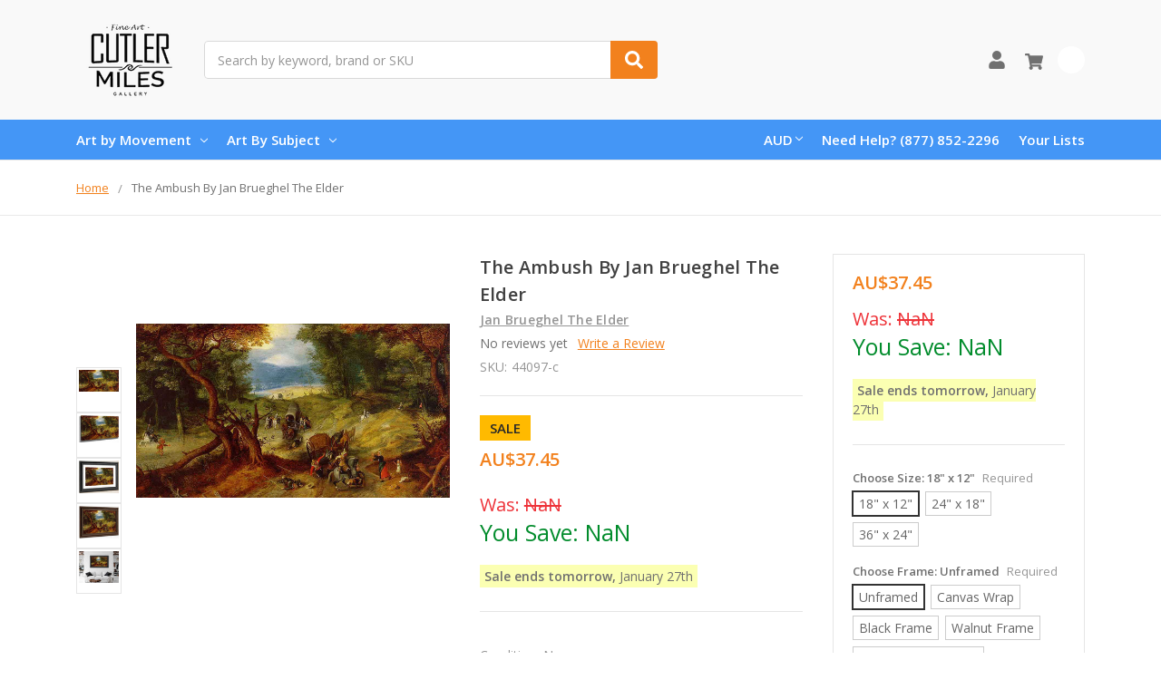

--- FILE ---
content_type: text/html; charset=UTF-8
request_url: https://www.cutlermiles.com/the-ambush-jan-brueghel-the-elder/?setCurrencyId=2
body_size: 25004
content:
    







<!DOCTYPE html>
<html class="no-js" lang="en">
    <head>
        <title>The Ambush By Jan Brueghel The Elder Print or Oil Painting Reproduction from Cutler Miles.</title>
        <link rel="dns-prefetch preconnect" href="https://cdn11.bigcommerce.com/s-r3utmtjwwz" crossorigin><link rel="dns-prefetch preconnect" href="https://fonts.googleapis.com/" crossorigin><link rel="dns-prefetch preconnect" href="https://fonts.gstatic.com/" crossorigin>
        <meta property="product:price:amount" content="37.45" /><meta property="product:price:currency" content="AUD" /><meta property="og:url" content="https://www.cutlermiles.com/the-ambush-jan-brueghel-the-elder/" /><meta property="og:site_name" content="Cutler Miles Art Gallery" /><meta name="description" content="The Ambush By Jan Brueghel The Elder Reproduction from Cutler Miles. All Wall Art Can Be Optionally Framed with Free Worldwide UPS Shipping."><link rel='canonical' href='https://www.cutlermiles.com/the-ambush-jan-brueghel-the-elder/' /><meta name='platform' content='bigcommerce.stencil' /><meta property="og:type" content="product" />
<meta property="og:title" content="The Ambush By Jan Brueghel The Elder" />
<meta property="og:description" content="The Ambush By Jan Brueghel The Elder Reproduction from Cutler Miles. All Wall Art Can Be Optionally Framed with Free Worldwide UPS Shipping." />
<meta property="og:image" content="https://cdn11.bigcommerce.com/s-r3utmtjwwz/products/44097/images/188350/the-ambush_jan-brueghel-the-elder__45793.1556896787.386.513.jpg?c=2" />
<meta property="pinterest:richpins" content="enabled" />
        
         

        <link href="https://cdn11.bigcommerce.com/s-r3utmtjwwz/product_images/cm.png?t=1556768544" rel="shortcut icon">
        <meta name="viewport" content="width=device-width, initial-scale=1, maximum-scale=1">
        <meta name="ft-name" content="Camden Catalog">
        <meta name="ft-version" content="1.11.4">
        

        <script>
            // Change document class from no-js to js so we can detect this in css
            document.documentElement.className = document.documentElement.className.replace('no-js', 'js');
        </script>
        <script>
            window.lazySizesConfig = window.lazySizesConfig || {};
            window.lazySizesConfig.loadMode = 1;
        </script>
        <script async src="https://cdn11.bigcommerce.com/s-r3utmtjwwz/stencil/a21b52a0-4967-013c-daa3-7670892150ca/e/dfa0e900-b645-013c-768b-3ebdce91bb5a/dist/theme-bundle.head_async.js"></script>
        <link href="https://fonts.googleapis.com/css?family=Open+Sans:600,400&display=swap" rel="stylesheet">
        <link data-stencil-stylesheet href="https://cdn11.bigcommerce.com/s-r3utmtjwwz/stencil/a21b52a0-4967-013c-daa3-7670892150ca/e/dfa0e900-b645-013c-768b-3ebdce91bb5a/css/theme-82b2f580-4968-013c-ffed-061562aba33f.css" rel="stylesheet">


        <!-- Start Tracking Code for analytics_googleanalytics -->

<!-- Global site tag (gtag.js) - Google Analytics -->
<script async src="https://www.googletagmanager.com/gtag/js?id=UA-82757128-1"></script>
<script>
  window.dataLayer = window.dataLayer || [];
  function gtag(){dataLayer.push(arguments);}
  gtag('js', new Date());

  gtag('config', 'UA-82757128-1');
</script>

<!-- End Tracking Code for analytics_googleanalytics -->

<!-- Start Tracking Code for analytics_googleanalytics4 -->

<script data-cfasync="false" src="https://cdn11.bigcommerce.com/shared/js/google_analytics4_bodl_subscribers-358423becf5d870b8b603a81de597c10f6bc7699.js" integrity="sha256-gtOfJ3Avc1pEE/hx6SKj/96cca7JvfqllWA9FTQJyfI=" crossorigin="anonymous"></script>
<script data-cfasync="false">
  (function () {
    window.dataLayer = window.dataLayer || [];

    function gtag(){
        dataLayer.push(arguments);
    }

    function initGA4(event) {
         function setupGtag() {
            function configureGtag() {
                gtag('js', new Date());
                gtag('set', 'developer_id.dMjk3Nj', true);
                gtag('config', 'G-H7G7CZZC60');
            }

            var script = document.createElement('script');

            script.src = 'https://www.googletagmanager.com/gtag/js?id=G-H7G7CZZC60';
            script.async = true;
            script.onload = configureGtag;

            document.head.appendChild(script);
        }

        setupGtag();

        if (typeof subscribeOnBodlEvents === 'function') {
            subscribeOnBodlEvents('G-H7G7CZZC60', false);
        }

        window.removeEventListener(event.type, initGA4);
    }

    

    var eventName = document.readyState === 'complete' ? 'consentScriptsLoaded' : 'DOMContentLoaded';
    window.addEventListener(eventName, initGA4, false);
  })()
</script>

<!-- End Tracking Code for analytics_googleanalytics4 -->

<!-- Start Tracking Code for analytics_siteverification -->

<meta name="google-site-verification" content="1p_bnx4J9Fi3siP0Z4DsfoDgiRJCc5_mDuAcy8JcwMk" />


<!-- End Tracking Code for analytics_siteverification -->


<script type="text/javascript" src="https://checkout-sdk.bigcommerce.com/v1/loader.js" defer ></script>
<script src="https://www.google.com/recaptcha/api.js" async defer></script>
<script type="text/javascript">
var BCData = {"product_attributes":{"sku":"44097-c","upc":null,"mpn":null,"gtin":null,"weight":null,"base":true,"image":null,"stock":null,"instock":true,"stock_message":null,"purchasable":true,"purchasing_message":null,"call_for_price_message":null,"price":{"without_tax":{"formatted":"AU$37.45","value":37.45,"currency":"AUD"},"tax_label":"Tax","sale_price_without_tax":{"formatted":"AU$37.45","value":37.45,"currency":"AUD"}}}};
</script>

<!--Nextsale Pixel-->
<script>
(function(w,d,s,r,k){w['NextsaleObject']=r;w[r]=w[r]||function(){(w[r].q=w[r].q||[]).push(arguments)};a=d.createElement(s),m=d.getElementsByTagName(s)[0];a.async = 1;a.src='https://sdk.nextsale.io/nextsale.min.js?key='+k;m.parentNode.insertBefore(a, m)})(window, document, 'script', 'nsio', 'pk_0ae113094d6cff88b88ff098ffc86c6872abbf63');

window.BigCommerce = window.BigCommerce || {};

window.BigCommerce.product = {"num_reviews":0,"sku":"44097-c","url":"https://www.cutlermiles.com/the-ambush-jan-brueghel-the-elder/","add_this":[{"service":"","annotation":""}],"gtin":null,"brand":{"name":"Jan Brueghel The Elder","url":"https://www.cutlermiles.com/jan-brueghel-the-elder/"},"id":44097,"condition":"New","can_purchase":true,"meta_description":"The Ambush By Jan Brueghel The Elder Reproduction from Cutler Miles. All Wall Art Can Be Optionally Framed with Free Worldwide UPS Shipping.","category":["Masters"],"main_image":{"data":"https://cdn11.bigcommerce.com/s-r3utmtjwwz/images/stencil/{:size}/products/44097/188348/the-ambush_jan-brueghel-the-elder__67926.1625708090.jpg?c=2","alt":"The Ambush By Jan Brueghel The Elder"},"add_to_wishlist_url":"/wishlist.php?action=add&product_id=44097","description":"<ul><li><span>Our Giclee Museum Quality Prints Use Archival Pigment Inks Resistant to Fading and Allow the Image Retains to Retain the Tonalities And Hues of the Original Painting.</span></li> <li><span>There is No Watermark Or Branding on the Print.</span></li> <li>For <b>Unframed Matte Paper</b>, We Provide the Exact Dimensions of the Artwork. For <b>Unframed Canvas Art</b>, We Leave a 2\" Border to Allow for Framing or Stretching of the Artwork.&nbsp;</li><li>Free Shipping in USA & UK with Fast Delivery and no customs fees for UK customers!</li> <li>30 Money Back Guarantee.</li> <li>We Are Committed to Excellence, with 15 Years Experience In Curating and Providing Quality Craftsmanship in our Reproductions. We Think You'll Love Your Prints and Paintings Ordered From Us.</li> </ul></li> </ul> <p><img class=\"__mce_add_custom__\" title=\"banner-row-small.png\" src=\"https://cdn11.bigcommerce.com/s-r3utmtjwwz/product_images/uploaded_images/banner-row-small.png\" alt=\"Free Worldwide Shipping, 30 Day Money Back Guarantee\" width=\"350\" height=\"106\" /></p> <p>&nbsp;</p> <p>We&rsquo;re currently collecting product reviews for this item. In the meantime, here are feedback posts from our past customers sharing their shopping experience.</p> <p><img class=\"__mce_add_custom__\" title=\"5-stars-verified.png\" src=\"https://cdn11.bigcommerce.com/s-r3utmtjwwz/product_images/uploaded_images/5-stars-verified.png\" alt=\"5-stars-verified.png\" width=\"225\" height=\"24\" />Love it! Arrived Quickly..</p> <p><img class=\"__mce_add_custom__\" title=\"5-stars-verified.png\" src=\"https://cdn11.bigcommerce.com/s-r3utmtjwwz/product_images/uploaded_images/5-stars-verified.png\" alt=\"5-stars-verified.png\" width=\"225\" height=\"24\" />Lovely painting and details are clear.</p> <p><img class=\"__mce_add_custom__\" title=\"5-stars-verified.png\" src=\"https://cdn11.bigcommerce.com/s-r3utmtjwwz/product_images/uploaded_images/5-stars-verified.png\" alt=\"5-stars-verified.png\" width=\"225\" height=\"24\" />Great work on our Renoir.</p> <p><img class=\"__mce_add_custom__\" title=\"5-stars-verified.png\" src=\"https://cdn11.bigcommerce.com/s-r3utmtjwwz/product_images/uploaded_images/5-stars-verified.png\" alt=\"5-stars-verified.png\" width=\"225\" height=\"24\" />Exceptional quality print.</p>\"","tags":[],"warranty":"","price":{"without_tax":{"formatted":"AU$37.45","value":37.45,"currency":"AUD"},"tax_label":"Tax","sale_price_without_tax":{"formatted":"AU$37.45","value":37.45,"currency":"AUD"}},"detail_messages":"","availability":"","page_title":"The Ambush By Jan Brueghel The Elder Print or Oil Painting Reproduction from Cutler Miles.","cart_url":"https://www.cutlermiles.com/cart.php","max_purchase_quantity":0,"mpn":null,"upc":null,"options":[{"id":739322,"type":"Configurable_PickList_Set","display_name":"Choose Size","required":true,"condition":true,"state":"modifier","values":[{"label":"18\" x 12\"","id":133,"data":"18\" x 12\"","selected":true},{"label":"24\" x 18\"","id":134,"data":"24\" x 18\"","selected":false},{"label":"36\" x 24\"","id":1618,"data":"36\" x 24\"","selected":false}],"partial":"set-rectangle"},{"id":748043,"type":"Configurable_PickList_Set","display_name":"Choose Frame","required":true,"condition":true,"state":"modifier","values":[{"label":"Unframed","id":1206,"data":"Unframed","selected":true},{"label":"Canvas Wrap","id":1201,"data":"Canvas Wrap","selected":false},{"label":"Black Frame","id":1202,"data":"Black Frame","selected":false},{"label":"Walnut Frame","id":1204,"data":"Walnut Frame","selected":false},{"label":"Black Frame w/ Mat","id":1253,"data":"Black Frame w/ Mat","selected":false},{"label":"Walnut Frame w/ Mat","id":1254,"data":"Walnut Frame w/ Mat","selected":false}],"partial":"set-rectangle"},{"id":756764,"type":"Configurable_PickList_Set","display_name":"Choose Medium","required":true,"condition":true,"state":"modifier","values":[{"label":"Paper Print","id":174,"data":"Paper Print","selected":true},{"label":"Canvas Print","id":1255,"data":"Canvas Print","selected":false}],"partial":"set-rectangle"}],"related_products":[{"id":35099,"sku":"35099-c","name":"Ambush In The Woods By Jan Brueghel The Elder","url":"https://www.cutlermiles.com/ambush-in-the-woods-jan-brueghel-the-elder/","availability":"","rating":0,"brand":{"name":"Jan Brueghel The Elder"},"category":[],"summary":"Our Giclee Museum Quality Prints Use Archival Pigment Inks Resistant to Fading and Allow the Image Retains to Retain the Tonalities And Hues of the Original Painting. There is No Watermark Or...","image":{"data":"https://cdn11.bigcommerce.com/s-r3utmtjwwz/images/stencil/{:size}/products/35099/143802/ambush-in-the-woods_jan-brueghel-the-elder__22883.1625152812.jpg?c=2","alt":"Ambush In The Woods By Jan Brueghel The Elder"},"images":[{"data":"https://cdn11.bigcommerce.com/s-r3utmtjwwz/images/stencil/{:size}/products/35099/143802/ambush-in-the-woods_jan-brueghel-the-elder__22883.1625152812.jpg?c=2","alt":"Ambush In The Woods By Jan Brueghel The Elder"},{"data":"https://cdn11.bigcommerce.com/s-r3utmtjwwz/images/stencil/{:size}/products/35099/143803/ambush-in-the-woods_jan-brueghel-the-elder__44343.1625203073.jpg?c=2","alt":"Ambush In The Woods By Jan Brueghel The Elder"},{"data":"https://cdn11.bigcommerce.com/s-r3utmtjwwz/images/stencil/{:size}/products/35099/143804/ambush-in-the-woods_jan-brueghel-the-elder__21402.1625072436.jpg?c=2","alt":"Ambush In The Woods By Jan Brueghel The Elder"},{"data":"https://cdn11.bigcommerce.com/s-r3utmtjwwz/images/stencil/{:size}/products/35099/143805/ambush-in-the-woods_jan-brueghel-the-elder__21743.1625110498.jpg?c=2","alt":"Ambush In The Woods By Jan Brueghel The Elder"},{"data":"https://cdn11.bigcommerce.com/s-r3utmtjwwz/images/stencil/{:size}/products/35099/143806/ambush-in-the-woods_jan-brueghel-the-elder__73231.1556874481.jpg?c=2","alt":"Ambush In The Woods By Jan Brueghel The Elder"}],"date_added":"3rd May 2019","pre_order":false,"show_cart_action":true,"has_options":true,"stock_level":null,"low_stock_level":null,"qty_in_cart":0,"custom_fields":null,"num_reviews":0,"weight":{"formatted":"12.00 Ounces","value":12},"demo":false,"price":{"without_tax":{"currency":"AUD","formatted":"AU$37.45","value":37.45},"sale_price_without_tax":{"currency":"AUD","formatted":"AU$37.45","value":37.45},"tax_label":"Tax"},"add_to_wishlist_url":"/wishlist.php?action=add&product_id=35099"},{"id":42299,"sku":"42299-c","name":"River Landscape By Jan Brueghel The Elder","url":"https://www.cutlermiles.com/river-landscape-jan-brueghel-the-elder/","availability":"","rating":0,"brand":{"name":"Jan Brueghel The Elder"},"category":[],"summary":"Our Giclee Museum Quality Prints Use Archival Pigment Inks Resistant to Fading and Allow the Image Retains to Retain the Tonalities And Hues of the Original Painting. There is No Watermark Or...","image":{"data":"https://cdn11.bigcommerce.com/s-r3utmtjwwz/images/stencil/{:size}/products/42299/179391/river-landscape_jan-brueghel-the-elder__04826.1556892204.jpg?c=2","alt":"River Landscape By Jan Brueghel The Elder"},"images":[{"data":"https://cdn11.bigcommerce.com/s-r3utmtjwwz/images/stencil/{:size}/products/42299/179389/river-landscape_jan-brueghel-the-elder__13682.1625152885.jpg?c=2","alt":"River Landscape By Jan Brueghel The Elder"},{"data":"https://cdn11.bigcommerce.com/s-r3utmtjwwz/images/stencil/{:size}/products/42299/179391/river-landscape_jan-brueghel-the-elder__04826.1556892204.jpg?c=2","alt":"River Landscape By Jan Brueghel The Elder"},{"data":"https://cdn11.bigcommerce.com/s-r3utmtjwwz/images/stencil/{:size}/products/42299/179393/river-landscape_jan-brueghel-the-elder__19000.1625146621.jpg?c=2","alt":"River Landscape By Jan Brueghel The Elder"},{"data":"https://cdn11.bigcommerce.com/s-r3utmtjwwz/images/stencil/{:size}/products/42299/179390/river-landscape_jan-brueghel-the-elder__66627.1556892204.jpg?c=2","alt":"River Landscape By Jan Brueghel The Elder"},{"data":"https://cdn11.bigcommerce.com/s-r3utmtjwwz/images/stencil/{:size}/products/42299/179392/river-landscape_jan-brueghel-the-elder__00595.1625162643.jpg?c=2","alt":"River Landscape By Jan Brueghel The Elder"}],"date_added":"3rd May 2019","pre_order":false,"show_cart_action":true,"has_options":true,"stock_level":null,"low_stock_level":null,"qty_in_cart":0,"custom_fields":null,"num_reviews":0,"weight":{"formatted":"12.00 Ounces","value":12},"demo":false,"price":{"without_tax":{"currency":"AUD","formatted":"AU$37.45","value":37.45},"sale_price_without_tax":{"currency":"AUD","formatted":"AU$37.45","value":37.45},"tax_label":"Tax"},"add_to_wishlist_url":"/wishlist.php?action=add&product_id=42299"},{"id":34525,"sku":"34525-c","name":"A Flemish Fair1 By Jan Brueghel The Elder","url":"https://www.cutlermiles.com/a-flemish-fair1-jan-brueghel-the-elder/","availability":"","rating":0,"brand":{"name":"Jan Brueghel The Elder"},"category":[],"summary":"Our Giclee Museum Quality Prints Use Archival Pigment Inks Resistant to Fading and Allow the Image Retains to Retain the Tonalities And Hues of the Original Painting. There is No Watermark Or...","image":{"data":"https://cdn11.bigcommerce.com/s-r3utmtjwwz/images/stencil/{:size}/products/34525/140959/a-flemish-fair1_jan-brueghel-the-elder__92130.1556872851.jpg?c=2","alt":"A Flemish Fair1 By Jan Brueghel The Elder"},"images":[{"data":"https://cdn11.bigcommerce.com/s-r3utmtjwwz/images/stencil/{:size}/products/34525/140959/a-flemish-fair1_jan-brueghel-the-elder__92130.1556872851.jpg?c=2","alt":"A Flemish Fair1 By Jan Brueghel The Elder"},{"data":"https://cdn11.bigcommerce.com/s-r3utmtjwwz/images/stencil/{:size}/products/34525/140960/a-flemish-fair1_jan-brueghel-the-elder__01483.1625107709.jpg?c=2","alt":"A Flemish Fair1 By Jan Brueghel The Elder"},{"data":"https://cdn11.bigcommerce.com/s-r3utmtjwwz/images/stencil/{:size}/products/34525/140961/a-flemish-fair1_jan-brueghel-the-elder__72833.1556872851.jpg?c=2","alt":"A Flemish Fair1 By Jan Brueghel The Elder"},{"data":"https://cdn11.bigcommerce.com/s-r3utmtjwwz/images/stencil/{:size}/products/34525/140962/a-flemish-fair1_jan-brueghel-the-elder__53902.1625151985.jpg?c=2","alt":"A Flemish Fair1 By Jan Brueghel The Elder"},{"data":"https://cdn11.bigcommerce.com/s-r3utmtjwwz/images/stencil/{:size}/products/34525/140963/a-flemish-fair1_jan-brueghel-the-elder__95667.1625665230.jpg?c=2","alt":"A Flemish Fair1 By Jan Brueghel The Elder"}],"date_added":"3rd May 2019","pre_order":false,"show_cart_action":true,"has_options":true,"stock_level":null,"low_stock_level":null,"qty_in_cart":0,"custom_fields":null,"num_reviews":0,"weight":{"formatted":"12.00 Ounces","value":12},"demo":false,"price":{"without_tax":{"currency":"AUD","formatted":"AU$37.45","value":37.45},"sale_price_without_tax":{"currency":"AUD","formatted":"AU$37.45","value":37.45},"tax_label":"Tax"},"add_to_wishlist_url":"/wishlist.php?action=add&product_id=34525"},{"id":46257,"sku":"46257-c","name":"The Wedding Feast By Jan Brueghel The Elder","url":"https://www.cutlermiles.com/the-wedding-feast-jan-brueghel-the-elder/","availability":"","rating":0,"brand":{"name":"Jan Brueghel The Elder"},"category":[],"summary":"Our Giclee Museum Quality Prints Use Archival Pigment Inks Resistant to Fading and Allow the Image Retains to Retain the Tonalities And Hues of the Original Painting. There is No Watermark Or...","image":{"data":"https://cdn11.bigcommerce.com/s-r3utmtjwwz/images/stencil/{:size}/products/46257/199074/the-wedding-feast_jan-brueghel-the-elder__54803.1625629053.jpg?c=2","alt":"The Wedding Feast By Jan Brueghel The Elder"},"images":[{"data":"https://cdn11.bigcommerce.com/s-r3utmtjwwz/images/stencil/{:size}/products/46257/199072/the-wedding-feast_jan-brueghel-the-elder__48194.1556902285.jpg?c=2","alt":"The Wedding Feast By Jan Brueghel The Elder"},{"data":"https://cdn11.bigcommerce.com/s-r3utmtjwwz/images/stencil/{:size}/products/46257/199074/the-wedding-feast_jan-brueghel-the-elder__54803.1625629053.jpg?c=2","alt":"The Wedding Feast By Jan Brueghel The Elder"},{"data":"https://cdn11.bigcommerce.com/s-r3utmtjwwz/images/stencil/{:size}/products/46257/199076/the-wedding-feast_jan-brueghel-the-elder__30006.1625203354.jpg?c=2","alt":"The Wedding Feast By Jan Brueghel The Elder"},{"data":"https://cdn11.bigcommerce.com/s-r3utmtjwwz/images/stencil/{:size}/products/46257/199073/the-wedding-feast_jan-brueghel-the-elder__38029.1625078111.jpg?c=2","alt":"The Wedding Feast By Jan Brueghel The Elder"},{"data":"https://cdn11.bigcommerce.com/s-r3utmtjwwz/images/stencil/{:size}/products/46257/199075/the-wedding-feast_jan-brueghel-the-elder__31288.1625707728.jpg?c=2","alt":"The Wedding Feast By Jan Brueghel The Elder"}],"date_added":"3rd May 2019","pre_order":false,"show_cart_action":true,"has_options":true,"stock_level":null,"low_stock_level":null,"qty_in_cart":0,"custom_fields":null,"num_reviews":0,"weight":{"formatted":"12.00 Ounces","value":12},"demo":false,"price":{"without_tax":{"currency":"AUD","formatted":"AU$37.45","value":37.45},"sale_price_without_tax":{"currency":"AUD","formatted":"AU$37.45","value":37.45},"tax_label":"Tax"},"add_to_wishlist_url":"/wishlist.php?action=add&product_id=46257"},{"id":34526,"sku":"34526-c","name":"A Flemish Fair By Jan Brueghel The Elder","url":"https://www.cutlermiles.com/a-flemish-fair-jan-brueghel-the-elder/","availability":"","rating":0,"brand":{"name":"Jan Brueghel The Elder"},"category":[],"summary":"Our Giclee Museum Quality Prints Use Archival Pigment Inks Resistant to Fading and Allow the Image Retains to Retain the Tonalities And Hues of the Original Painting. There is No Watermark Or...","image":{"data":"https://cdn11.bigcommerce.com/s-r3utmtjwwz/images/stencil/{:size}/products/34526/140964/a-flemish-fair_jan-brueghel-the-elder__60401.1556872854.jpg?c=2","alt":"A Flemish Fair By Jan Brueghel The Elder"},"images":[{"data":"https://cdn11.bigcommerce.com/s-r3utmtjwwz/images/stencil/{:size}/products/34526/140964/a-flemish-fair_jan-brueghel-the-elder__60401.1556872854.jpg?c=2","alt":"A Flemish Fair By Jan Brueghel The Elder"},{"data":"https://cdn11.bigcommerce.com/s-r3utmtjwwz/images/stencil/{:size}/products/34526/140965/a-flemish-fair_jan-brueghel-the-elder__67471.1625091968.jpg?c=2","alt":"A Flemish Fair By Jan Brueghel The Elder"},{"data":"https://cdn11.bigcommerce.com/s-r3utmtjwwz/images/stencil/{:size}/products/34526/140966/a-flemish-fair_jan-brueghel-the-elder__03999.1625077691.jpg?c=2","alt":"A Flemish Fair By Jan Brueghel The Elder"},{"data":"https://cdn11.bigcommerce.com/s-r3utmtjwwz/images/stencil/{:size}/products/34526/140967/a-flemish-fair_jan-brueghel-the-elder__33197.1556872854.jpg?c=2","alt":"A Flemish Fair By Jan Brueghel The Elder"},{"data":"https://cdn11.bigcommerce.com/s-r3utmtjwwz/images/stencil/{:size}/products/34526/140968/a-flemish-fair_jan-brueghel-the-elder__35787.1556872854.jpg?c=2","alt":"A Flemish Fair By Jan Brueghel The Elder"}],"date_added":"3rd May 2019","pre_order":false,"show_cart_action":true,"has_options":true,"stock_level":null,"low_stock_level":null,"qty_in_cart":0,"custom_fields":null,"num_reviews":0,"weight":{"formatted":"12.00 Ounces","value":12},"demo":false,"price":{"without_tax":{"currency":"AUD","formatted":"AU$37.45","value":37.45},"sale_price_without_tax":{"currency":"AUD","formatted":"AU$37.45","value":37.45},"tax_label":"Tax"},"add_to_wishlist_url":"/wishlist.php?action=add&product_id=34526"}],"shipping_messages":[],"rating":0,"reviews":{"messages":[],"captcha":"6LdWf8gSAAAAAI83aRectJhbwidegZKk8PzWBltH","total":0,"show_review_email":true,"recaptcha":{"enabled":1,"public_key":"6LdWf8gSAAAAAI83aRectJhbwidegZKk8PzWBltH","markup":"<div class=\"g-recaptcha\" data-sitekey=\"6LcjX0sbAAAAACp92-MNpx66FT4pbIWh-FTDmkkz\"></div><br/>"}},"bulk_discount_rates":[],"meta_keywords":"","show_quantity_input":1,"AddThisServiceButtonMeta":"","videos":{"list":[{"id":"70Kly9cYVls","title_short":"Canvas Wrap St...","title_long":"Canvas Wrap Style from Cutler Miles. All Artwork ships with Thick 1.25\" Stretcher Bars.","description_long":"Featuring the Gallery Wrap Canvas Style from Cutler Miles. All Artwork Ships from the USA.\nhttps://www.cutlermiles.com/","description_short":"Featuring the Gallery Wrap Canvas Style from Cutler Miles. All...","length":"00:06"}],"featured":{"id":"70Kly9cYVls","title_short":"Canvas Wrap St...","title_long":"Canvas Wrap Style from Cutler Miles. All Artwork ships with Thick 1.25\" Stretcher Bars.","description_long":"Featuring the Gallery Wrap Canvas Style from Cutler Miles. All Artwork Ships from the USA.\nhttps://www.cutlermiles.com/","description_short":"Featuring the Gallery Wrap Canvas Style from Cutler Miles. All...","length":"00:06"}},"title":"The Ambush By Jan Brueghel The Elder","gift_wrapping_available":false,"min_purchase_quantity":0,"customizations":[],"images":[{"data":"https://cdn11.bigcommerce.com/s-r3utmtjwwz/images/stencil/{:size}/products/44097/188348/the-ambush_jan-brueghel-the-elder__67926.1625708090.jpg?c=2","alt":"The Ambush By Jan Brueghel The Elder"},{"data":"https://cdn11.bigcommerce.com/s-r3utmtjwwz/images/stencil/{:size}/products/44097/188350/the-ambush_jan-brueghel-the-elder__45793.1556896787.jpg?c=2","alt":"The Ambush By Jan Brueghel The Elder"},{"data":"https://cdn11.bigcommerce.com/s-r3utmtjwwz/images/stencil/{:size}/products/44097/188352/the-ambush_jan-brueghel-the-elder__16011.1625536544.jpg?c=2","alt":"The Ambush By Jan Brueghel The Elder"},{"data":"https://cdn11.bigcommerce.com/s-r3utmtjwwz/images/stencil/{:size}/products/44097/188349/the-ambush_jan-brueghel-the-elder__53358.1624993227.jpg?c=2","alt":"The Ambush By Jan Brueghel The Elder"},{"data":"https://cdn11.bigcommerce.com/s-r3utmtjwwz/images/stencil/{:size}/products/44097/188351/the-ambush_jan-brueghel-the-elder__23662.1625665451.jpg?c=2","alt":"The Ambush By Jan Brueghel The Elder"}]}

</script>
<!--END Nextsale Pixel--><!-- Google Tag Manager -->
<script>(function(w,d,s,l,i){w[l]=w[l]||[];w[l].push({'gtm.start':
new Date().getTime(),event:'gtm.js'});var f=d.getElementsByTagName(s)[0],
j=d.createElement(s),dl=l!='dataLayer'?'&l='+l:'';j.async=true;j.src=
'https://www.googletagmanager.com/gtm.js?id='+i+dl;f.parentNode.insertBefore(j,f);
})(window,document,'script','dataLayer','GTM-WDVTN5');</script>
<!-- End Google Tag Manager --><!-- Google tag (gtag.js) -->
<script async src="https://www.googletagmanager.com/gtag/js?id=AW-1070660079"></script>
<script>
  window.dataLayer = window.dataLayer || [];
  function gtag(){dataLayer.push(arguments);}
  gtag('js', new Date());

  gtag('config', 'AW-1070660079');
</script>

 <script data-cfasync="false" src="https://microapps.bigcommerce.com/bodl-events/1.9.4/index.js" integrity="sha256-Y0tDj1qsyiKBRibKllwV0ZJ1aFlGYaHHGl/oUFoXJ7Y=" nonce="" crossorigin="anonymous"></script>
 <script data-cfasync="false" nonce="">

 (function() {
    function decodeBase64(base64) {
       const text = atob(base64);
       const length = text.length;
       const bytes = new Uint8Array(length);
       for (let i = 0; i < length; i++) {
          bytes[i] = text.charCodeAt(i);
       }
       const decoder = new TextDecoder();
       return decoder.decode(bytes);
    }
    window.bodl = JSON.parse(decodeBase64("[base64]"));
 })()

 </script>

<script nonce="">
(function () {
    var xmlHttp = new XMLHttpRequest();

    xmlHttp.open('POST', 'https://bes.gcp.data.bigcommerce.com/nobot');
    xmlHttp.setRequestHeader('Content-Type', 'application/json');
    xmlHttp.send('{"store_id":"1000541479","timezone_offset":"-5.0","timestamp":"2026-01-26T19:35:29.42497000Z","visit_id":"027aec6b-35c3-4e5e-810e-d44f7f8caa37","channel_id":1}');
})();
</script>

        

        
        
        
        
        
        
        
        
        
        
        
        
        
        
        <!-- snippet location htmlhead -->
    </head>
    <body>
        <!-- Google Tag Manager (noscript) -->
<noscript><iframe src="https://www.googletagmanager.com/ns.html?id=GTM-WDVTN5"
height="0" width="0" style="display:none;visibility:hidden"></iframe></noscript>
<!-- End Google Tag Manager (noscript) -->
        <!-- snippet location header -->
        <svg data-src="https://cdn11.bigcommerce.com/s-r3utmtjwwz/stencil/a21b52a0-4967-013c-daa3-7670892150ca/e/dfa0e900-b645-013c-768b-3ebdce91bb5a/img/icon-sprite.svg" class="icons-svg-sprite"></svg>


        <div data-content-region="above_header_banner--global"></div>
<div data-content-region="above_header_banner"></div>
<div data-content-region="above_header--global"></div>
<div data-content-region="above_header"></div>
<header class="header  header--gift-certificate-disabled   header--no-margin header--no-quick-add-sku  header--logo-image header--nav-simple header--width-contained" role="banner">
  <div class="header__inner">
    <a href="#" class="mobileMenu-toggle " data-mobile-menu-toggle="menu">
        <span class="mobileMenu-toggleIcon">Toggle menu</span>
    </a>

    <div class="header-logo  header-logo--image   header-logo--center   ">
        <a href="https://www.cutlermiles.com/" >
            <img class="header-logo-image" src="https://cdn11.bigcommerce.com/s-r3utmtjwwz/images/stencil/120x90/cm-logo-250x100_1556768354__70475.original.png" alt="Cutler Miles Art Gallery" title="Cutler Miles Art Gallery">
</a>
    </div>

    <div class="search-utils search-utils--no-quick-add-sku">
        <div class="search search--no-quick-add-sku" id="quickSearch" aria-hidden="true" tabindex="-1" data-prevent-quick-search-close>
                    <!-- snippet location forms_search -->
<form class="form" action="/search.php">
    <fieldset class="form-fieldset">
        <div class="form-field quickSearchInput">
            <label class="is-srOnly" for="search_query">Search</label>
            <input class="form-input" data-search-quick name="search_query" id="search_query" data-error-message="Search field cannot be empty." placeholder="Search by keyword, brand or SKU" autocomplete="off" autocorrect="off">
            <a class="modal-close" aria-label="Close" data-drop-down-close role="button">
                <svg><use xlink:href="#icon-close"></use></svg>
            </a>
            <button type="submit" class="search-button" type="submit">
                <div class="search-button-icon">
                    <svg>
                        <use xlink:href="#icon-search"></use>
                    </svg>
                </div>
            </button>
        </div>
    </fieldset>
</form>
<section class="quickSearchResults" data-bind="html: results"></section>
        </div>

    </div>

    <nav class="navUser sticky">
    <ul class="navUser-section navUser-section--alt">


        <li class="navUser-item navUser-item--account">
            <a class="navUser-action " href="/account.php" ><span class="top-utilities-icon"><svg><use xlink:href="#icon-user"></use></svg></span><span class="navUser-text"> Account</span> </a>
        </li>

        <li class="navUser-item navUser-item--cart">
    <a
        class="navUser-action"
        data-cart-preview
        data-dropdown="cart-preview-dropdown"
        data-options="align:right"
        href="/cart.php">
        <span class="navUser-item-cartLabel"><span class="top-utilities-icon"><svg><use xlink:href="#icon-shopping-cart"></use></svg></span><span class="cartLabel"></span></span> <span class="countPill countPill--positive cart-quantity">0</span>
    </a>

    <div class="dropdown-menu" id="cart-preview-dropdown" data-dropdown-content aria-autoclose="false" aria-hidden="true">
        <div class="side-cart side-cart-container">
            <div class="side-cart-title">Your Cart</div>
            <div class="side-cart-content"></div>
            <div class="side-cart-details"></div>
            <div class="side-cart-actions"></div>
        </div>
    </div>
</li>
    </ul>
</nav>

  </div>
  <div class="header__bottom-nav ">
    <div class="header__bottom-nav-inner">
      <div class="navPages-container " id="menu" data-menu>
          <nav class="navPages " data-options="">
    <ul class="navPages-list navPages-list-depth-max simple">
                            <li class="navPages-item">
                            <a class="navPages-action has-subMenu is-root" href="https://www.cutlermiles.com/movement/" data-collapsible="navPages-25">
            Art by Movement <i class="icon navPages-action-moreIcon" aria-hidden="true"><svg><use xlink:href="#icon-chevron-down" /></svg></i>
        </a>
    <div class="navPage-subMenu navPage-subMenu-horizontal navPage-subMenu--simple" id="navPages-25" aria-hidden="true" tabindex="-1">
    <ul class="navPage-subMenu-list">
            <li class="navPage-subMenu-item-parent">
                <a class="navPage-subMenu-action navPages-action" href="https://www.cutlermiles.com/movement/">All Art by Movement</a>
            </li>
            <li class="navPage-subMenu-item-child">
                    <a class="navPage-subMenu-action navPages-action navPages-action-depth-max" href="https://www.cutlermiles.com/art-by-movement/art-nouveau/">Art Nouveau</a>
            </li>
            <li class="navPage-subMenu-item-child">
                    <a class="navPage-subMenu-action navPages-action navPages-action-depth-max" href="https://www.cutlermiles.com/movement/baroque/">Baroque</a>
            </li>
            <li class="navPage-subMenu-item-child">
                    <a class="navPage-subMenu-action navPages-action navPages-action-depth-max" href="https://www.cutlermiles.com/movement/expressionism/">Expressionism</a>
            </li>
            <li class="navPage-subMenu-item-child">
                    <a class="navPage-subMenu-action navPages-action navPages-action-depth-max" href="https://www.cutlermiles.com/movement/hudson-river-school/">Hudson River School</a>
            </li>
            <li class="navPage-subMenu-item-child">
                    <a class="navPage-subMenu-action navPages-action navPages-action-depth-max" href="https://www.cutlermiles.com/movement/impressionism/">Impressionism</a>
            </li>
            <li class="navPage-subMenu-item-child">
                    <a class="navPage-subMenu-action navPages-action navPages-action-depth-max" href="https://www.cutlermiles.com/movement/mannerism/">Mannerism</a>
            </li>
            <li class="navPage-subMenu-item-child">
                    <a class="navPage-subMenu-action navPages-action navPages-action-depth-max" href="https://www.cutlermiles.com/movement/post-impressionism/">Post-Impressionism</a>
            </li>
            <li class="navPage-subMenu-item-child">
                    <a class="navPage-subMenu-action navPages-action navPages-action-depth-max" href="https://www.cutlermiles.com/movement/realism/">Realism</a>
            </li>
            <li class="navPage-subMenu-item-child">
                    <a class="navPage-subMenu-action navPages-action navPages-action-depth-max" href="https://www.cutlermiles.com/movement/renaissance/">Renaissance</a>
            </li>
            <li class="navPage-subMenu-item-child">
                    <a class="navPage-subMenu-action navPages-action navPages-action-depth-max" href="https://www.cutlermiles.com/movement/rococo/">Rococo</a>
            </li>
            <li class="navPage-subMenu-item-child">
                    <a class="navPage-subMenu-action navPages-action navPages-action-depth-max" href="https://www.cutlermiles.com/movement/romanticism/">Romanticism</a>
            </li>
    </ul>
</div>
                </li>
                <li class="navPages-item">
                            <a class="navPages-action has-subMenu is-root" href="https://www.cutlermiles.com/subjects/" data-collapsible="navPages-37">
            Art By Subject <i class="icon navPages-action-moreIcon" aria-hidden="true"><svg><use xlink:href="#icon-chevron-down" /></svg></i>
        </a>
    <div class="navPage-subMenu navPage-subMenu-horizontal navPage-subMenu--simple" id="navPages-37" aria-hidden="true" tabindex="-1">
    <ul class="navPage-subMenu-list">
            <li class="navPage-subMenu-item-parent">
                <a class="navPage-subMenu-action navPages-action" href="https://www.cutlermiles.com/subjects/">All Art By Subject</a>
            </li>
            <li class="navPage-subMenu-item-child">
                    <a class="navPage-subMenu-action navPages-action navPages-action-depth-max" href="https://www.cutlermiles.com/subjects/abstract/">Abstract</a>
            </li>
            <li class="navPage-subMenu-item-child">
                    <a class="navPage-subMenu-action navPages-action navPages-action-depth-max" href="https://www.cutlermiles.com/subjects/architecture/">Architecture</a>
            </li>
            <li class="navPage-subMenu-item-child">
                    <a class="navPage-subMenu-action navPages-action navPages-action-depth-max" href="https://www.cutlermiles.com/subjects/cityscapes/">Cityscapes</a>
            </li>
            <li class="navPage-subMenu-item-child">
                    <a class="navPage-subMenu-action navPages-action navPages-action-depth-max" href="https://www.cutlermiles.com/subjects/floral/">Floral</a>
            </li>
            <li class="navPage-subMenu-item-child">
                    <a class="navPage-subMenu-action navPages-action navPages-action-depth-max" href="https://www.cutlermiles.com/subjects/historical-figures/">Historical Figures</a>
            </li>
            <li class="navPage-subMenu-item-child">
                    <a class="navPage-subMenu-action navPages-action navPages-action-depth-max" href="https://www.cutlermiles.com/subjects/landscapes/">Landscapes</a>
            </li>
            <li class="navPage-subMenu-item-child">
                    <a class="navPage-subMenu-action navPages-action navPages-action-depth-max" href="https://www.cutlermiles.com/subjects/maritime/">Maritime</a>
            </li>
            <li class="navPage-subMenu-item-child">
                    <a class="navPage-subMenu-action navPages-action navPages-action-depth-max" href="https://www.cutlermiles.com/subjects/still-life/">Still Life</a>
            </li>
            <li class="navPage-subMenu-item-child">
                    <a class="navPage-subMenu-action navPages-action navPages-action-depth-max" href="https://www.cutlermiles.com/subjects/wild-west/">Wild West</a>
            </li>
            <li class="navPage-subMenu-item-child">
                    <a class="navPage-subMenu-action navPages-action navPages-action-depth-max" href="https://www.cutlermiles.com/subjects/portraits/">Portraits</a>
            </li>
            <li class="navPage-subMenu-item-child">
                    <a class="navPage-subMenu-action navPages-action navPages-action-depth-max" href="https://www.cutlermiles.com/subjects/fantasy-mythology/">Fantasy &amp; Mythology</a>
            </li>
    </ul>
</div>
                </li>
    </ul>
    <ul class="navPages-list navPages-list--user">
            <li class="navPages-item">
                <a class="navPages-action has-subMenu" href="#" data-collapsible="navPages-currency" aria-controls="navPages-currency" aria-expanded="false">
                    <span class="navPages-action__icon"><img src="https://cdn11.bigcommerce.com/s-r3utmtjwwz/lib/flags/au.gif" border="0" alt="" role="presentation" /></span>
                    AUD
                </a>
                <div class="navPage-subMenu" id="navPages-currency" aria-hidden="true" tabindex="-1">
                    <ul class="navPage-subMenu-list">
                            <li class="navPage-subMenu-item currency-menu-item">
                                <img src="https://cdn11.bigcommerce.com/s-r3utmtjwwz/lib/flags/us.gif" border="0" alt="" role="presentation" />
                                <a class="navPage-subMenu-action navPages-action" href="https://www.cutlermiles.com/the-ambush-jan-brueghel-the-elder/?setCurrencyId=1">
                                        US Dollar
                                </a>
                            </li>
                            <li class="navPage-subMenu-item currency-menu-item">
                                <img src="https://cdn11.bigcommerce.com/s-r3utmtjwwz/lib/flags/au.gif" border="0" alt="" role="presentation" />
                                <a class="navPage-subMenu-action navPages-action" href="https://www.cutlermiles.com/the-ambush-jan-brueghel-the-elder/?setCurrencyId=2">
                                        <strong>Australian Dollar</strong>
                                </a>
                            </li>
                            <li class="navPage-subMenu-item currency-menu-item">
                                <img src="https://cdn11.bigcommerce.com/s-r3utmtjwwz/lib/flags/regions/eu.gif" border="0" alt="" role="presentation" />
                                <a class="navPage-subMenu-action navPages-action" href="https://www.cutlermiles.com/the-ambush-jan-brueghel-the-elder/?setCurrencyId=3">
                                        Euro
                                </a>
                            </li>
                            <li class="navPage-subMenu-item currency-menu-item">
                                <img src="https://cdn11.bigcommerce.com/s-r3utmtjwwz/lib/flags/ca.gif" border="0" alt="" role="presentation" />
                                <a class="navPage-subMenu-action navPages-action" href="https://www.cutlermiles.com/the-ambush-jan-brueghel-the-elder/?setCurrencyId=4">
                                        Canadian Dollar
                                </a>
                            </li>
                            <li class="navPage-subMenu-item currency-menu-item">
                                <img src="https://cdn11.bigcommerce.com/s-r3utmtjwwz/lib/flags/mx.gif" border="0" alt="" role="presentation" />
                                <a class="navPage-subMenu-action navPages-action" href="https://www.cutlermiles.com/the-ambush-jan-brueghel-the-elder/?setCurrencyId=5">
                                        Mexican Peso
                                </a>
                            </li>
                            <li class="navPage-subMenu-item currency-menu-item">
                                <img src="https://cdn11.bigcommerce.com/s-r3utmtjwwz/lib/flags/gb.gif" border="0" alt="" role="presentation" />
                                <a class="navPage-subMenu-action navPages-action" href="https://www.cutlermiles.com/the-ambush-jan-brueghel-the-elder/?setCurrencyId=6">
                                        British Pound
                                </a>
                            </li>
                    </ul>
                </div>
            </li>
            <li class="navPages-item">
                <a class="navPages-action" href="/login.php">Account</a>
            </li>
    </ul>
</nav>
      </div>
      <nav class="navUser sticky">
    <ul class="navUser-section">
            <li class="navUser-item">
        <a class="navUser-action has-dropdown" href="#" data-dropdown="currencySelection" aria-controls="currencySelection" aria-expanded="false">
            AUD <i class="icon" aria-hidden="true"><svg><use xlink:href="#icon-chevron-down" /></svg></i>
        </a>
        <ul class="dropdown-menu dropdown-menu--arrow-right" id="currencySelection" data-dropdown-content aria-hidden="true" tabindex="-1">
            <li class="dropdown-menu-item currency-menu-item">
                <img src="https://cdn11.bigcommerce.com/s-r3utmtjwwz/lib/flags/us.gif" border="0" alt="" role="presentation" />
                <a href="https://www.cutlermiles.com/the-ambush-jan-brueghel-the-elder/?setCurrencyId=1">
                    US Dollar
                </a>
            </li>
            <li class="dropdown-menu-item currency-menu-item">
                <img src="https://cdn11.bigcommerce.com/s-r3utmtjwwz/lib/flags/au.gif" border="0" alt="" role="presentation" />
                <a href="https://www.cutlermiles.com/the-ambush-jan-brueghel-the-elder/?setCurrencyId=2">
                    <strong>Australian Dollar</strong>
                </a>
            </li>
            <li class="dropdown-menu-item currency-menu-item">
                <img src="https://cdn11.bigcommerce.com/s-r3utmtjwwz/lib/flags/regions/eu.gif" border="0" alt="" role="presentation" />
                <a href="https://www.cutlermiles.com/the-ambush-jan-brueghel-the-elder/?setCurrencyId=3">
                    Euro
                </a>
            </li>
            <li class="dropdown-menu-item currency-menu-item">
                <img src="https://cdn11.bigcommerce.com/s-r3utmtjwwz/lib/flags/ca.gif" border="0" alt="" role="presentation" />
                <a href="https://www.cutlermiles.com/the-ambush-jan-brueghel-the-elder/?setCurrencyId=4">
                    Canadian Dollar
                </a>
            </li>
            <li class="dropdown-menu-item currency-menu-item">
                <img src="https://cdn11.bigcommerce.com/s-r3utmtjwwz/lib/flags/mx.gif" border="0" alt="" role="presentation" />
                <a href="https://www.cutlermiles.com/the-ambush-jan-brueghel-the-elder/?setCurrencyId=5">
                    Mexican Peso
                </a>
            </li>
            <li class="dropdown-menu-item currency-menu-item">
                <img src="https://cdn11.bigcommerce.com/s-r3utmtjwwz/lib/flags/gb.gif" border="0" alt="" role="presentation" />
                <a href="https://www.cutlermiles.com/the-ambush-jan-brueghel-the-elder/?setCurrencyId=6">
                    British Pound
                </a>
            </li>
        </ul>
    </li>
            <li class="navUser-item">
                <a class="navUser-action" href="tel:(877) 852-2296">Need Help? (877) 852-2296</a>
            </li>
            <li class="navUser-item">
                <a class="navUser-action has-dropdown" href="/wishlist.php">Your Lists </a>
            </li>
    </ul>
</nav>
    </div>
  </div>

</header>
<div data-content-region="below_header--global"></div>
<div data-content-region="below_header"></div>
<div data-content-region="header_bottom"></div>
                <div class="body body--product-page" data-currency-code="AUD">
     
    <div class=" ">
        
    <div>
        <div class="product-breadcrumbs">
            <ul class="breadcrumbs breadcrumbs--mobile-show">
        <li class="breadcrumb ">
                <a href="https://www.cutlermiles.com/" class="breadcrumb-label"><span>Home</span></a>
        </li>
        <li class="breadcrumb is-active">
                <span class="breadcrumb-label">The Ambush By Jan Brueghel The Elder</span>
        </li>
</ul>
<script type="application/ld+json">
    {
        "@context": "https://schema.org",
        "@type": "BreadcrumbList",
        "itemListElement":
        [
            {
                "@type": "ListItem",
                "position": 1,
                "item": {
                    "@id": "https://www.cutlermiles.com/",
                    "name": "Home"
                }
            },
            {
                "@type": "ListItem",
                "position": 2,
                "item": {
                    "@id": "https://www.cutlermiles.com/the-ambush-jan-brueghel-the-elder/",
                    "name": "The Ambush By Jan Brueghel The Elder"
                }
            }
        ]
    }
</script>
        </div>



        <div class="productView" >
    <div class="productView-inner container">
        <section class="productView-details productView-details--header">
            <div class="productView-product">
                <div data-content-region="product_above_title"></div>
                <div data-content-region="product_above_title--global"></div>
                <h1 class="productView-title">The Ambush By Jan Brueghel The Elder</h1>
                <div data-content-region="product_below_title"></div>
                <div data-content-region="product_below_title--global"></div>
                <h2 class="productView-brand">
                    <a href="https://www.cutlermiles.com/jan-brueghel-the-elder/"><span>Jan Brueghel The Elder</span></a>
                </h2>
                <div data-content-region="product_below_brand"></div>
                <div data-content-region="product_below_brand--global"></div>
                <div class="productView-rating">
                        <span class="productView-reviewLink">
                                No reviews yet
                        </span>
                        <span class="productView-reviewLink">
                            <a href="https://www.cutlermiles.com/the-ambush-jan-brueghel-the-elder/"
                               data-reveal-id="modal-review-form">
                               Write a Review
                            </a>
                        </span>
                        <div id="modal-review-form" class="modal" data-reveal>
    
    
    
    
    <div class="modal-header">
        <h2 class="modal-header-title">Write a Review</h2>
        <a href="#" class="modal-close" aria-label="Close" role="button">
            <span aria-hidden="true">&#215;</span>
        </a>
    </div>
    <div class="modal-body">
        <div class="writeReview-productDetails">
            <div class="writeReview-productImage-container">
              <img src="https://cdn11.bigcommerce.com/s-r3utmtjwwz/images/stencil/500x659/products/44097/188348/the-ambush_jan-brueghel-the-elder__67926.1625708090.jpg?c=2" alt="The Ambush By Jan Brueghel The Elder" title="The Ambush By Jan Brueghel The Elder" data-sizes="auto"
    srcset="https://cdn11.bigcommerce.com/s-r3utmtjwwz/images/stencil/80w/products/44097/188348/the-ambush_jan-brueghel-the-elder__67926.1625708090.jpg?c=2"
data-srcset="https://cdn11.bigcommerce.com/s-r3utmtjwwz/images/stencil/80w/products/44097/188348/the-ambush_jan-brueghel-the-elder__67926.1625708090.jpg?c=2 80w, https://cdn11.bigcommerce.com/s-r3utmtjwwz/images/stencil/160w/products/44097/188348/the-ambush_jan-brueghel-the-elder__67926.1625708090.jpg?c=2 160w, https://cdn11.bigcommerce.com/s-r3utmtjwwz/images/stencil/320w/products/44097/188348/the-ambush_jan-brueghel-the-elder__67926.1625708090.jpg?c=2 320w, https://cdn11.bigcommerce.com/s-r3utmtjwwz/images/stencil/640w/products/44097/188348/the-ambush_jan-brueghel-the-elder__67926.1625708090.jpg?c=2 640w, https://cdn11.bigcommerce.com/s-r3utmtjwwz/images/stencil/960w/products/44097/188348/the-ambush_jan-brueghel-the-elder__67926.1625708090.jpg?c=2 960w, https://cdn11.bigcommerce.com/s-r3utmtjwwz/images/stencil/1280w/products/44097/188348/the-ambush_jan-brueghel-the-elder__67926.1625708090.jpg?c=2 1280w, https://cdn11.bigcommerce.com/s-r3utmtjwwz/images/stencil/1920w/products/44097/188348/the-ambush_jan-brueghel-the-elder__67926.1625708090.jpg?c=2 1920w, https://cdn11.bigcommerce.com/s-r3utmtjwwz/images/stencil/2560w/products/44097/188348/the-ambush_jan-brueghel-the-elder__67926.1625708090.jpg?c=2 2560w"

class="lazyload"

 />
            </div>
            <h6 class="product-brand">Jan Brueghel The Elder</h6>
            <h5 class="product-title">The Ambush By Jan Brueghel The Elder</h5>
        </div>
        <form class="form writeReview-form" action="/postreview.php" method="post">
            <fieldset class="form-fieldset">
                <div class="form-field">
                    <label class="form-label" for="rating-rate">Rating
                        <small>Required</small>
                    </label>
                    <!-- Stars -->
                    <!-- TODO: Review Stars need to be componentised, both for display and input -->
                    <select id="rating-rate" class="form-select" name="revrating">
                        <option value="">Select Rating</option>
                                <option value="1">1 star (worst)</option>
                                <option value="2">2 stars</option>
                                <option value="3">3 stars (average)</option>
                                <option value="4">4 stars</option>
                                <option value="5">5 stars (best)</option>
                    </select>
                </div>

                <!-- Name -->
                    <div class="form-field" id="revfromname" data-validation="" >
    <label class="form-label" for="revfromname_input">Name
        
    </label>
    <input type="text" id="revfromname_input" data-label="Name" name="revfromname"   class="form-input" aria-required="" >
</div>

                    <!-- Email -->
                        <div class="form-field" id="email" data-validation="" >
    <label class="form-label" for="email_input">Email
        <small>Required</small>
    </label>
    <input type="text" id="email_input" data-label="Email" name="email"   class="form-input" aria-required="false" >
</div>

                <!-- Review Subject -->
                <div class="form-field" id="revtitle" data-validation="" >
    <label class="form-label" for="revtitle_input">Review Subject
        <small>Required</small>
    </label>
    <input type="text" id="revtitle_input" data-label="Review Subject" name="revtitle"   class="form-input" aria-required="true" >
</div>

                <!-- Comments -->
                <div class="form-field" id="revtext" data-validation="">
    <label class="form-label" for="revtext_input">Comments
            <small>Required</small>
    </label>
    <textarea name="revtext" id="revtext_input" data-label="Comments" rows="" aria-required="true" class="form-input" ></textarea>
</div>

                <div class="g-recaptcha" data-sitekey="6LcjX0sbAAAAACp92-MNpx66FT4pbIWh-FTDmkkz"></div><br/>

                <div class="form-field">
                    <input type="submit" class="button button--primary"
                           value="Submit Review">
                </div>
                <input type="hidden" name="product_id" value="44097">
                <input type="hidden" name="action" value="post_review">
                
            </fieldset>
        </form>
    </div>
</div>
                </div>
                <dl>
                    <dt class="productView-info-name productView-info-name--sku">SKU:</dt>
                    <dd class="productView-info-value productView-info-value--sku" data-product-sku>44097-c</dd>
                </dl>
            </div>
        <div class="productView-price">
            <div class="card-tags">
                        <div class="storeTag saleTag">
    Sale 
    
</diV>            </div>
                            <div class="buy-section-price price-section" style="display: none;">
            <div class="price-section--label">
                MSRP:
            </div>

            <div class="price-section--wrapper">
                    <div class="price-section--withoutTax rrp-price--withoutTax">
                        <span data-product-rrp-price-without-tax class="price price--rrp">
                            
                        </span>
                    </div>
            </div>
        </div>
        <div class="buy-section-price price-section" style="display: none;">
            <div class="price-section--label price--sale-label">
                Was:
            </div>

            <div class="price-section--wrapper">
                    <div class="price-section--withoutTax non-sale-price--withoutTax">
                        <span data-product-non-sale-price-without-tax class="price price--non-sale">
                            
                        </span>
                    </div>
            </div>
        </div>
        <div class="price-section">
            <div class="price-section--label" style="display: none;">
                <span class="price-label" >
                    Price
                </span>
                <span class="price-now-label">
                    Now
                </span>
            </div>
            <div class="price-section--wrapper">
                    <div class="price-section--withoutTax price-section--primary">
                        <span data-product-price-without-tax class="price price--withoutTax price-primary">AU$37.45</span>
                    </div>
            </div>
        </div>
         <div class="buy-section-price price-section price-section--saving price" style="display: none;">
                <span class="price">You save</span>
                <span data-product-price-saved class="price price--saving">
                    
                </span>
         </div>
        </div>
        <div data-content-region="product_below_price"><div data-layout-id="3339c2c3-0349-4cd8-880a-a3b05f81010c">       <div data-widget-id="3109e0db-aec7-41cc-80c6-06c84c24fdb4" data-placement-id="d8c8853b-c6e4-474d-a2f9-4882491b8487" data-placement-status="ACTIVE"></div>
</div></div>
        <div data-content-region="product_below_price--global"></div>
        </section>

        <section class="productView-images" data-image-gallery data-sticky-container="true">
            <div class="sticky-product" data-sticky>
                <figure class="productView-image"
                        data-image-gallery-main
                        data-zoom-image="https://cdn11.bigcommerce.com/s-r3utmtjwwz/images/stencil/1280x1280/products/44097/188348/the-ambush_jan-brueghel-the-elder__67926.1625708090.jpg?c=2"
                        >
                    <div class="productView-img-container">
                        <a href="https://cdn11.bigcommerce.com/s-r3utmtjwwz/images/stencil/1280x1280/products/44097/188348/the-ambush_jan-brueghel-the-elder__67926.1625708090.jpg?c=2"
                    target="_blank">

                        <img src="https://cdn11.bigcommerce.com/s-r3utmtjwwz/images/stencil/500x659/products/44097/188348/the-ambush_jan-brueghel-the-elder__67926.1625708090.jpg?c=2" alt="The Ambush By Jan Brueghel The Elder" title="The Ambush By Jan Brueghel The Elder" data-sizes="auto"
    srcset="https://cdn11.bigcommerce.com/s-r3utmtjwwz/images/stencil/80w/products/44097/188348/the-ambush_jan-brueghel-the-elder__67926.1625708090.jpg?c=2"
data-srcset="https://cdn11.bigcommerce.com/s-r3utmtjwwz/images/stencil/80w/products/44097/188348/the-ambush_jan-brueghel-the-elder__67926.1625708090.jpg?c=2 80w, https://cdn11.bigcommerce.com/s-r3utmtjwwz/images/stencil/160w/products/44097/188348/the-ambush_jan-brueghel-the-elder__67926.1625708090.jpg?c=2 160w, https://cdn11.bigcommerce.com/s-r3utmtjwwz/images/stencil/320w/products/44097/188348/the-ambush_jan-brueghel-the-elder__67926.1625708090.jpg?c=2 320w, https://cdn11.bigcommerce.com/s-r3utmtjwwz/images/stencil/640w/products/44097/188348/the-ambush_jan-brueghel-the-elder__67926.1625708090.jpg?c=2 640w, https://cdn11.bigcommerce.com/s-r3utmtjwwz/images/stencil/960w/products/44097/188348/the-ambush_jan-brueghel-the-elder__67926.1625708090.jpg?c=2 960w, https://cdn11.bigcommerce.com/s-r3utmtjwwz/images/stencil/1280w/products/44097/188348/the-ambush_jan-brueghel-the-elder__67926.1625708090.jpg?c=2 1280w, https://cdn11.bigcommerce.com/s-r3utmtjwwz/images/stencil/1920w/products/44097/188348/the-ambush_jan-brueghel-the-elder__67926.1625708090.jpg?c=2 1920w, https://cdn11.bigcommerce.com/s-r3utmtjwwz/images/stencil/2560w/products/44097/188348/the-ambush_jan-brueghel-the-elder__67926.1625708090.jpg?c=2 2560w"

class="lazyload productView-image--default"

data-main-image />

                            </a>
                    </div>
                </figure>
                <ul class="productView-thumbnails">
                        <li class="productView-thumbnail">
                            <a
                                class="productView-thumbnail-link"
                                href="https://cdn11.bigcommerce.com/s-r3utmtjwwz/images/stencil/500x659/products/44097/188348/the-ambush_jan-brueghel-the-elder__67926.1625708090.jpg?c=2"
                                data-image-gallery-item
                                data-image-gallery-new-image-url="https://cdn11.bigcommerce.com/s-r3utmtjwwz/images/stencil/500x659/products/44097/188348/the-ambush_jan-brueghel-the-elder__67926.1625708090.jpg?c=2"
                        data-image-gallery-new-image-srcset="https://cdn11.bigcommerce.com/s-r3utmtjwwz/images/stencil/80w/products/44097/188348/the-ambush_jan-brueghel-the-elder__67926.1625708090.jpg?c=2 80w, https://cdn11.bigcommerce.com/s-r3utmtjwwz/images/stencil/160w/products/44097/188348/the-ambush_jan-brueghel-the-elder__67926.1625708090.jpg?c=2 160w, https://cdn11.bigcommerce.com/s-r3utmtjwwz/images/stencil/320w/products/44097/188348/the-ambush_jan-brueghel-the-elder__67926.1625708090.jpg?c=2 320w, https://cdn11.bigcommerce.com/s-r3utmtjwwz/images/stencil/640w/products/44097/188348/the-ambush_jan-brueghel-the-elder__67926.1625708090.jpg?c=2 640w, https://cdn11.bigcommerce.com/s-r3utmtjwwz/images/stencil/960w/products/44097/188348/the-ambush_jan-brueghel-the-elder__67926.1625708090.jpg?c=2 960w, https://cdn11.bigcommerce.com/s-r3utmtjwwz/images/stencil/1280w/products/44097/188348/the-ambush_jan-brueghel-the-elder__67926.1625708090.jpg?c=2 1280w, https://cdn11.bigcommerce.com/s-r3utmtjwwz/images/stencil/1920w/products/44097/188348/the-ambush_jan-brueghel-the-elder__67926.1625708090.jpg?c=2 1920w, https://cdn11.bigcommerce.com/s-r3utmtjwwz/images/stencil/2560w/products/44097/188348/the-ambush_jan-brueghel-the-elder__67926.1625708090.jpg?c=2 2560w"
                        data-image-gallery-zoom-image-url="https://cdn11.bigcommerce.com/s-r3utmtjwwz/images/stencil/1280x1280/products/44097/188348/the-ambush_jan-brueghel-the-elder__67926.1625708090.jpg?c=2">
                                <img src="https://cdn11.bigcommerce.com/s-r3utmtjwwz/images/stencil/50x50/products/44097/188348/the-ambush_jan-brueghel-the-elder__67926.1625708090.jpg?c=2" alt="The Ambush By Jan Brueghel The Elder" title="The Ambush By Jan Brueghel The Elder" data-sizes="auto"
    srcset="https://cdn11.bigcommerce.com/s-r3utmtjwwz/images/stencil/80w/products/44097/188348/the-ambush_jan-brueghel-the-elder__67926.1625708090.jpg?c=2"
data-srcset="https://cdn11.bigcommerce.com/s-r3utmtjwwz/images/stencil/80w/products/44097/188348/the-ambush_jan-brueghel-the-elder__67926.1625708090.jpg?c=2 80w, https://cdn11.bigcommerce.com/s-r3utmtjwwz/images/stencil/160w/products/44097/188348/the-ambush_jan-brueghel-the-elder__67926.1625708090.jpg?c=2 160w, https://cdn11.bigcommerce.com/s-r3utmtjwwz/images/stencil/320w/products/44097/188348/the-ambush_jan-brueghel-the-elder__67926.1625708090.jpg?c=2 320w, https://cdn11.bigcommerce.com/s-r3utmtjwwz/images/stencil/640w/products/44097/188348/the-ambush_jan-brueghel-the-elder__67926.1625708090.jpg?c=2 640w, https://cdn11.bigcommerce.com/s-r3utmtjwwz/images/stencil/960w/products/44097/188348/the-ambush_jan-brueghel-the-elder__67926.1625708090.jpg?c=2 960w, https://cdn11.bigcommerce.com/s-r3utmtjwwz/images/stencil/1280w/products/44097/188348/the-ambush_jan-brueghel-the-elder__67926.1625708090.jpg?c=2 1280w, https://cdn11.bigcommerce.com/s-r3utmtjwwz/images/stencil/1920w/products/44097/188348/the-ambush_jan-brueghel-the-elder__67926.1625708090.jpg?c=2 1920w, https://cdn11.bigcommerce.com/s-r3utmtjwwz/images/stencil/2560w/products/44097/188348/the-ambush_jan-brueghel-the-elder__67926.1625708090.jpg?c=2 2560w"

class="lazyload"

 />
                            </a>
                        </li>
                        <li class="productView-thumbnail">
                            <a
                                class="productView-thumbnail-link"
                                href="https://cdn11.bigcommerce.com/s-r3utmtjwwz/images/stencil/500x659/products/44097/188350/the-ambush_jan-brueghel-the-elder__45793.1556896787.jpg?c=2"
                                data-image-gallery-item
                                data-image-gallery-new-image-url="https://cdn11.bigcommerce.com/s-r3utmtjwwz/images/stencil/500x659/products/44097/188350/the-ambush_jan-brueghel-the-elder__45793.1556896787.jpg?c=2"
                        data-image-gallery-new-image-srcset="https://cdn11.bigcommerce.com/s-r3utmtjwwz/images/stencil/80w/products/44097/188350/the-ambush_jan-brueghel-the-elder__45793.1556896787.jpg?c=2 80w, https://cdn11.bigcommerce.com/s-r3utmtjwwz/images/stencil/160w/products/44097/188350/the-ambush_jan-brueghel-the-elder__45793.1556896787.jpg?c=2 160w, https://cdn11.bigcommerce.com/s-r3utmtjwwz/images/stencil/320w/products/44097/188350/the-ambush_jan-brueghel-the-elder__45793.1556896787.jpg?c=2 320w, https://cdn11.bigcommerce.com/s-r3utmtjwwz/images/stencil/640w/products/44097/188350/the-ambush_jan-brueghel-the-elder__45793.1556896787.jpg?c=2 640w, https://cdn11.bigcommerce.com/s-r3utmtjwwz/images/stencil/960w/products/44097/188350/the-ambush_jan-brueghel-the-elder__45793.1556896787.jpg?c=2 960w, https://cdn11.bigcommerce.com/s-r3utmtjwwz/images/stencil/1280w/products/44097/188350/the-ambush_jan-brueghel-the-elder__45793.1556896787.jpg?c=2 1280w, https://cdn11.bigcommerce.com/s-r3utmtjwwz/images/stencil/1920w/products/44097/188350/the-ambush_jan-brueghel-the-elder__45793.1556896787.jpg?c=2 1920w, https://cdn11.bigcommerce.com/s-r3utmtjwwz/images/stencil/2560w/products/44097/188350/the-ambush_jan-brueghel-the-elder__45793.1556896787.jpg?c=2 2560w"
                        data-image-gallery-zoom-image-url="https://cdn11.bigcommerce.com/s-r3utmtjwwz/images/stencil/1280x1280/products/44097/188350/the-ambush_jan-brueghel-the-elder__45793.1556896787.jpg?c=2">
                                <img src="https://cdn11.bigcommerce.com/s-r3utmtjwwz/images/stencil/50x50/products/44097/188350/the-ambush_jan-brueghel-the-elder__45793.1556896787.jpg?c=2" alt="The Ambush By Jan Brueghel The Elder" title="The Ambush By Jan Brueghel The Elder" data-sizes="auto"
    srcset="https://cdn11.bigcommerce.com/s-r3utmtjwwz/images/stencil/80w/products/44097/188350/the-ambush_jan-brueghel-the-elder__45793.1556896787.jpg?c=2"
data-srcset="https://cdn11.bigcommerce.com/s-r3utmtjwwz/images/stencil/80w/products/44097/188350/the-ambush_jan-brueghel-the-elder__45793.1556896787.jpg?c=2 80w, https://cdn11.bigcommerce.com/s-r3utmtjwwz/images/stencil/160w/products/44097/188350/the-ambush_jan-brueghel-the-elder__45793.1556896787.jpg?c=2 160w, https://cdn11.bigcommerce.com/s-r3utmtjwwz/images/stencil/320w/products/44097/188350/the-ambush_jan-brueghel-the-elder__45793.1556896787.jpg?c=2 320w, https://cdn11.bigcommerce.com/s-r3utmtjwwz/images/stencil/640w/products/44097/188350/the-ambush_jan-brueghel-the-elder__45793.1556896787.jpg?c=2 640w, https://cdn11.bigcommerce.com/s-r3utmtjwwz/images/stencil/960w/products/44097/188350/the-ambush_jan-brueghel-the-elder__45793.1556896787.jpg?c=2 960w, https://cdn11.bigcommerce.com/s-r3utmtjwwz/images/stencil/1280w/products/44097/188350/the-ambush_jan-brueghel-the-elder__45793.1556896787.jpg?c=2 1280w, https://cdn11.bigcommerce.com/s-r3utmtjwwz/images/stencil/1920w/products/44097/188350/the-ambush_jan-brueghel-the-elder__45793.1556896787.jpg?c=2 1920w, https://cdn11.bigcommerce.com/s-r3utmtjwwz/images/stencil/2560w/products/44097/188350/the-ambush_jan-brueghel-the-elder__45793.1556896787.jpg?c=2 2560w"

class="lazyload"

 />
                            </a>
                        </li>
                        <li class="productView-thumbnail">
                            <a
                                class="productView-thumbnail-link"
                                href="https://cdn11.bigcommerce.com/s-r3utmtjwwz/images/stencil/500x659/products/44097/188352/the-ambush_jan-brueghel-the-elder__16011.1625536544.jpg?c=2"
                                data-image-gallery-item
                                data-image-gallery-new-image-url="https://cdn11.bigcommerce.com/s-r3utmtjwwz/images/stencil/500x659/products/44097/188352/the-ambush_jan-brueghel-the-elder__16011.1625536544.jpg?c=2"
                        data-image-gallery-new-image-srcset="https://cdn11.bigcommerce.com/s-r3utmtjwwz/images/stencil/80w/products/44097/188352/the-ambush_jan-brueghel-the-elder__16011.1625536544.jpg?c=2 80w, https://cdn11.bigcommerce.com/s-r3utmtjwwz/images/stencil/160w/products/44097/188352/the-ambush_jan-brueghel-the-elder__16011.1625536544.jpg?c=2 160w, https://cdn11.bigcommerce.com/s-r3utmtjwwz/images/stencil/320w/products/44097/188352/the-ambush_jan-brueghel-the-elder__16011.1625536544.jpg?c=2 320w, https://cdn11.bigcommerce.com/s-r3utmtjwwz/images/stencil/640w/products/44097/188352/the-ambush_jan-brueghel-the-elder__16011.1625536544.jpg?c=2 640w, https://cdn11.bigcommerce.com/s-r3utmtjwwz/images/stencil/960w/products/44097/188352/the-ambush_jan-brueghel-the-elder__16011.1625536544.jpg?c=2 960w, https://cdn11.bigcommerce.com/s-r3utmtjwwz/images/stencil/1280w/products/44097/188352/the-ambush_jan-brueghel-the-elder__16011.1625536544.jpg?c=2 1280w, https://cdn11.bigcommerce.com/s-r3utmtjwwz/images/stencil/1920w/products/44097/188352/the-ambush_jan-brueghel-the-elder__16011.1625536544.jpg?c=2 1920w, https://cdn11.bigcommerce.com/s-r3utmtjwwz/images/stencil/2560w/products/44097/188352/the-ambush_jan-brueghel-the-elder__16011.1625536544.jpg?c=2 2560w"
                        data-image-gallery-zoom-image-url="https://cdn11.bigcommerce.com/s-r3utmtjwwz/images/stencil/1280x1280/products/44097/188352/the-ambush_jan-brueghel-the-elder__16011.1625536544.jpg?c=2">
                                <img src="https://cdn11.bigcommerce.com/s-r3utmtjwwz/images/stencil/50x50/products/44097/188352/the-ambush_jan-brueghel-the-elder__16011.1625536544.jpg?c=2" alt="The Ambush By Jan Brueghel The Elder" title="The Ambush By Jan Brueghel The Elder" data-sizes="auto"
    srcset="https://cdn11.bigcommerce.com/s-r3utmtjwwz/images/stencil/80w/products/44097/188352/the-ambush_jan-brueghel-the-elder__16011.1625536544.jpg?c=2"
data-srcset="https://cdn11.bigcommerce.com/s-r3utmtjwwz/images/stencil/80w/products/44097/188352/the-ambush_jan-brueghel-the-elder__16011.1625536544.jpg?c=2 80w, https://cdn11.bigcommerce.com/s-r3utmtjwwz/images/stencil/160w/products/44097/188352/the-ambush_jan-brueghel-the-elder__16011.1625536544.jpg?c=2 160w, https://cdn11.bigcommerce.com/s-r3utmtjwwz/images/stencil/320w/products/44097/188352/the-ambush_jan-brueghel-the-elder__16011.1625536544.jpg?c=2 320w, https://cdn11.bigcommerce.com/s-r3utmtjwwz/images/stencil/640w/products/44097/188352/the-ambush_jan-brueghel-the-elder__16011.1625536544.jpg?c=2 640w, https://cdn11.bigcommerce.com/s-r3utmtjwwz/images/stencil/960w/products/44097/188352/the-ambush_jan-brueghel-the-elder__16011.1625536544.jpg?c=2 960w, https://cdn11.bigcommerce.com/s-r3utmtjwwz/images/stencil/1280w/products/44097/188352/the-ambush_jan-brueghel-the-elder__16011.1625536544.jpg?c=2 1280w, https://cdn11.bigcommerce.com/s-r3utmtjwwz/images/stencil/1920w/products/44097/188352/the-ambush_jan-brueghel-the-elder__16011.1625536544.jpg?c=2 1920w, https://cdn11.bigcommerce.com/s-r3utmtjwwz/images/stencil/2560w/products/44097/188352/the-ambush_jan-brueghel-the-elder__16011.1625536544.jpg?c=2 2560w"

class="lazyload"

 />
                            </a>
                        </li>
                        <li class="productView-thumbnail">
                            <a
                                class="productView-thumbnail-link"
                                href="https://cdn11.bigcommerce.com/s-r3utmtjwwz/images/stencil/500x659/products/44097/188349/the-ambush_jan-brueghel-the-elder__53358.1624993227.jpg?c=2"
                                data-image-gallery-item
                                data-image-gallery-new-image-url="https://cdn11.bigcommerce.com/s-r3utmtjwwz/images/stencil/500x659/products/44097/188349/the-ambush_jan-brueghel-the-elder__53358.1624993227.jpg?c=2"
                        data-image-gallery-new-image-srcset="https://cdn11.bigcommerce.com/s-r3utmtjwwz/images/stencil/80w/products/44097/188349/the-ambush_jan-brueghel-the-elder__53358.1624993227.jpg?c=2 80w, https://cdn11.bigcommerce.com/s-r3utmtjwwz/images/stencil/160w/products/44097/188349/the-ambush_jan-brueghel-the-elder__53358.1624993227.jpg?c=2 160w, https://cdn11.bigcommerce.com/s-r3utmtjwwz/images/stencil/320w/products/44097/188349/the-ambush_jan-brueghel-the-elder__53358.1624993227.jpg?c=2 320w, https://cdn11.bigcommerce.com/s-r3utmtjwwz/images/stencil/640w/products/44097/188349/the-ambush_jan-brueghel-the-elder__53358.1624993227.jpg?c=2 640w, https://cdn11.bigcommerce.com/s-r3utmtjwwz/images/stencil/960w/products/44097/188349/the-ambush_jan-brueghel-the-elder__53358.1624993227.jpg?c=2 960w, https://cdn11.bigcommerce.com/s-r3utmtjwwz/images/stencil/1280w/products/44097/188349/the-ambush_jan-brueghel-the-elder__53358.1624993227.jpg?c=2 1280w, https://cdn11.bigcommerce.com/s-r3utmtjwwz/images/stencil/1920w/products/44097/188349/the-ambush_jan-brueghel-the-elder__53358.1624993227.jpg?c=2 1920w, https://cdn11.bigcommerce.com/s-r3utmtjwwz/images/stencil/2560w/products/44097/188349/the-ambush_jan-brueghel-the-elder__53358.1624993227.jpg?c=2 2560w"
                        data-image-gallery-zoom-image-url="https://cdn11.bigcommerce.com/s-r3utmtjwwz/images/stencil/1280x1280/products/44097/188349/the-ambush_jan-brueghel-the-elder__53358.1624993227.jpg?c=2">
                                <img src="https://cdn11.bigcommerce.com/s-r3utmtjwwz/images/stencil/50x50/products/44097/188349/the-ambush_jan-brueghel-the-elder__53358.1624993227.jpg?c=2" alt="The Ambush By Jan Brueghel The Elder" title="The Ambush By Jan Brueghel The Elder" data-sizes="auto"
    srcset="https://cdn11.bigcommerce.com/s-r3utmtjwwz/images/stencil/80w/products/44097/188349/the-ambush_jan-brueghel-the-elder__53358.1624993227.jpg?c=2"
data-srcset="https://cdn11.bigcommerce.com/s-r3utmtjwwz/images/stencil/80w/products/44097/188349/the-ambush_jan-brueghel-the-elder__53358.1624993227.jpg?c=2 80w, https://cdn11.bigcommerce.com/s-r3utmtjwwz/images/stencil/160w/products/44097/188349/the-ambush_jan-brueghel-the-elder__53358.1624993227.jpg?c=2 160w, https://cdn11.bigcommerce.com/s-r3utmtjwwz/images/stencil/320w/products/44097/188349/the-ambush_jan-brueghel-the-elder__53358.1624993227.jpg?c=2 320w, https://cdn11.bigcommerce.com/s-r3utmtjwwz/images/stencil/640w/products/44097/188349/the-ambush_jan-brueghel-the-elder__53358.1624993227.jpg?c=2 640w, https://cdn11.bigcommerce.com/s-r3utmtjwwz/images/stencil/960w/products/44097/188349/the-ambush_jan-brueghel-the-elder__53358.1624993227.jpg?c=2 960w, https://cdn11.bigcommerce.com/s-r3utmtjwwz/images/stencil/1280w/products/44097/188349/the-ambush_jan-brueghel-the-elder__53358.1624993227.jpg?c=2 1280w, https://cdn11.bigcommerce.com/s-r3utmtjwwz/images/stencil/1920w/products/44097/188349/the-ambush_jan-brueghel-the-elder__53358.1624993227.jpg?c=2 1920w, https://cdn11.bigcommerce.com/s-r3utmtjwwz/images/stencil/2560w/products/44097/188349/the-ambush_jan-brueghel-the-elder__53358.1624993227.jpg?c=2 2560w"

class="lazyload"

 />
                            </a>
                        </li>
                        <li class="productView-thumbnail">
                            <a
                                class="productView-thumbnail-link"
                                href="https://cdn11.bigcommerce.com/s-r3utmtjwwz/images/stencil/500x659/products/44097/188351/the-ambush_jan-brueghel-the-elder__23662.1625665451.jpg?c=2"
                                data-image-gallery-item
                                data-image-gallery-new-image-url="https://cdn11.bigcommerce.com/s-r3utmtjwwz/images/stencil/500x659/products/44097/188351/the-ambush_jan-brueghel-the-elder__23662.1625665451.jpg?c=2"
                        data-image-gallery-new-image-srcset="https://cdn11.bigcommerce.com/s-r3utmtjwwz/images/stencil/80w/products/44097/188351/the-ambush_jan-brueghel-the-elder__23662.1625665451.jpg?c=2 80w, https://cdn11.bigcommerce.com/s-r3utmtjwwz/images/stencil/160w/products/44097/188351/the-ambush_jan-brueghel-the-elder__23662.1625665451.jpg?c=2 160w, https://cdn11.bigcommerce.com/s-r3utmtjwwz/images/stencil/320w/products/44097/188351/the-ambush_jan-brueghel-the-elder__23662.1625665451.jpg?c=2 320w, https://cdn11.bigcommerce.com/s-r3utmtjwwz/images/stencil/640w/products/44097/188351/the-ambush_jan-brueghel-the-elder__23662.1625665451.jpg?c=2 640w, https://cdn11.bigcommerce.com/s-r3utmtjwwz/images/stencil/960w/products/44097/188351/the-ambush_jan-brueghel-the-elder__23662.1625665451.jpg?c=2 960w, https://cdn11.bigcommerce.com/s-r3utmtjwwz/images/stencil/1280w/products/44097/188351/the-ambush_jan-brueghel-the-elder__23662.1625665451.jpg?c=2 1280w, https://cdn11.bigcommerce.com/s-r3utmtjwwz/images/stencil/1920w/products/44097/188351/the-ambush_jan-brueghel-the-elder__23662.1625665451.jpg?c=2 1920w, https://cdn11.bigcommerce.com/s-r3utmtjwwz/images/stencil/2560w/products/44097/188351/the-ambush_jan-brueghel-the-elder__23662.1625665451.jpg?c=2 2560w"
                        data-image-gallery-zoom-image-url="https://cdn11.bigcommerce.com/s-r3utmtjwwz/images/stencil/1280x1280/products/44097/188351/the-ambush_jan-brueghel-the-elder__23662.1625665451.jpg?c=2">
                                <img src="https://cdn11.bigcommerce.com/s-r3utmtjwwz/images/stencil/50x50/products/44097/188351/the-ambush_jan-brueghel-the-elder__23662.1625665451.jpg?c=2" alt="The Ambush By Jan Brueghel The Elder" title="The Ambush By Jan Brueghel The Elder" data-sizes="auto"
    srcset="https://cdn11.bigcommerce.com/s-r3utmtjwwz/images/stencil/80w/products/44097/188351/the-ambush_jan-brueghel-the-elder__23662.1625665451.jpg?c=2"
data-srcset="https://cdn11.bigcommerce.com/s-r3utmtjwwz/images/stencil/80w/products/44097/188351/the-ambush_jan-brueghel-the-elder__23662.1625665451.jpg?c=2 80w, https://cdn11.bigcommerce.com/s-r3utmtjwwz/images/stencil/160w/products/44097/188351/the-ambush_jan-brueghel-the-elder__23662.1625665451.jpg?c=2 160w, https://cdn11.bigcommerce.com/s-r3utmtjwwz/images/stencil/320w/products/44097/188351/the-ambush_jan-brueghel-the-elder__23662.1625665451.jpg?c=2 320w, https://cdn11.bigcommerce.com/s-r3utmtjwwz/images/stencil/640w/products/44097/188351/the-ambush_jan-brueghel-the-elder__23662.1625665451.jpg?c=2 640w, https://cdn11.bigcommerce.com/s-r3utmtjwwz/images/stencil/960w/products/44097/188351/the-ambush_jan-brueghel-the-elder__23662.1625665451.jpg?c=2 960w, https://cdn11.bigcommerce.com/s-r3utmtjwwz/images/stencil/1280w/products/44097/188351/the-ambush_jan-brueghel-the-elder__23662.1625665451.jpg?c=2 1280w, https://cdn11.bigcommerce.com/s-r3utmtjwwz/images/stencil/1920w/products/44097/188351/the-ambush_jan-brueghel-the-elder__23662.1625665451.jpg?c=2 1920w, https://cdn11.bigcommerce.com/s-r3utmtjwwz/images/stencil/2560w/products/44097/188351/the-ambush_jan-brueghel-the-elder__23662.1625665451.jpg?c=2 2560w"

class="lazyload"

 />
                            </a>
                        </li>
                </ul>
            </div>
        </section>
        
        
        <dl class="productView-info">
                <dt class="productView-info-name">Condition:</dt>
                <dd class="productView-info-value">New</dd>


            <div data-content-region="product_below_short_description"></div>
            <div data-content-region="product_below_short_description--global"></div>
        </dl>

        <section class="productView-details buy-section">
        <div class="productView-price ">
                            <div class="buy-section-price price-section" style="display: none;">
            <div class="price-section--label">
                MSRP:
            </div>

            <div class="price-section--wrapper">
                    <div class="price-section--withoutTax rrp-price--withoutTax">
                        <span data-product-rrp-price-without-tax class="price price--rrp">
                            
                        </span>
                    </div>
            </div>
        </div>
        <div class="buy-section-price price-section" style="display: none;">
            <div class="price-section--label price--sale-label">
                Was:
            </div>

            <div class="price-section--wrapper">
                    <div class="price-section--withoutTax non-sale-price--withoutTax">
                        <span data-product-non-sale-price-without-tax class="price price--non-sale">
                            
                        </span>
                    </div>
            </div>
        </div>
        <div class="price-section">
            <div class="price-section--label" style="display: none;">
                <span class="price-label" >
                    Price
                </span>
                <span class="price-now-label">
                    Now
                </span>
            </div>
            <div class="price-section--wrapper">
                    <div class="price-section--withoutTax price-section--primary">
                        <span data-product-price-without-tax class="price price--withoutTax price-primary">AU$37.45</span>
                    </div>
            </div>
        </div>
         <div class="buy-section-price price-section price-section--saving price" style="display: none;">
                <span class="price">You save</span>
                <span data-product-price-saved class="price price--saving">
                    
                </span>
         </div>
        </div>
            <div class="productView-options">
                    <form class="form 
                    swatches--round 
                    " 
                    method="post" 
                    action="https://www.cutlermiles.com/cart.php" 
                    enctype="multipart/form-data"
                          data-cart-item-add>
                        <input type="hidden" name="action" value="add" id="atc-form-action">
                        <input type="hidden" name="product_id" value="44097"/>
                        <div data-product-option-change style="display:none;">
                                <div class="form-field show-selected-option" data-product-attribute="set-rectangle">
    <label class="form-label form-label--alternate form-label--inlineSmall">
        Choose Size:
        <span data-option-value></span>

            <small class="required-label">Required</small>
    </label>
        <input
            class="form-radio"
            type="radio"
            id="attribute_rectangle_739322_133"
            data-option-label="18&quot; x 12&quot;"
            name="attribute[739322]"
            value="133"
                checked
                data-default
            required>
        <label class="form-option" for="attribute_rectangle_739322_133" data-product-attribute-value="133">
            <span class="form-option-variant">18&quot; x 12&quot;</span>
        </label>
        <input
            class="form-radio"
            type="radio"
            id="attribute_rectangle_739322_134"
            data-option-label="24&quot; x 18&quot;"
            name="attribute[739322]"
            value="134"
            required>
        <label class="form-option" for="attribute_rectangle_739322_134" data-product-attribute-value="134">
            <span class="form-option-variant">24&quot; x 18&quot;</span>
        </label>
        <input
            class="form-radio"
            type="radio"
            id="attribute_rectangle_739322_1618"
            data-option-label="36&quot; x 24&quot;"
            name="attribute[739322]"
            value="1618"
            required>
        <label class="form-option" for="attribute_rectangle_739322_1618" data-product-attribute-value="1618">
            <span class="form-option-variant">36&quot; x 24&quot;</span>
        </label>
</div>

                                <div class="form-field show-selected-option" data-product-attribute="set-rectangle">
    <label class="form-label form-label--alternate form-label--inlineSmall">
        Choose Frame:
        <span data-option-value></span>

            <small class="required-label">Required</small>
    </label>
        <input
            class="form-radio"
            type="radio"
            id="attribute_rectangle_748043_1206"
            data-option-label="Unframed"
            name="attribute[748043]"
            value="1206"
                checked
                data-default
            required>
        <label class="form-option" for="attribute_rectangle_748043_1206" data-product-attribute-value="1206">
            <span class="form-option-variant">Unframed</span>
        </label>
        <input
            class="form-radio"
            type="radio"
            id="attribute_rectangle_748043_1201"
            data-option-label="Canvas Wrap"
            name="attribute[748043]"
            value="1201"
            required>
        <label class="form-option" for="attribute_rectangle_748043_1201" data-product-attribute-value="1201">
            <span class="form-option-variant">Canvas Wrap</span>
        </label>
        <input
            class="form-radio"
            type="radio"
            id="attribute_rectangle_748043_1202"
            data-option-label="Black Frame"
            name="attribute[748043]"
            value="1202"
            required>
        <label class="form-option" for="attribute_rectangle_748043_1202" data-product-attribute-value="1202">
            <span class="form-option-variant">Black Frame</span>
        </label>
        <input
            class="form-radio"
            type="radio"
            id="attribute_rectangle_748043_1204"
            data-option-label="Walnut Frame"
            name="attribute[748043]"
            value="1204"
            required>
        <label class="form-option" for="attribute_rectangle_748043_1204" data-product-attribute-value="1204">
            <span class="form-option-variant">Walnut Frame</span>
        </label>
        <input
            class="form-radio"
            type="radio"
            id="attribute_rectangle_748043_1253"
            data-option-label="Black Frame w/ Mat"
            name="attribute[748043]"
            value="1253"
            required>
        <label class="form-option" for="attribute_rectangle_748043_1253" data-product-attribute-value="1253">
            <span class="form-option-variant">Black Frame w/ Mat</span>
        </label>
        <input
            class="form-radio"
            type="radio"
            id="attribute_rectangle_748043_1254"
            data-option-label="Walnut Frame w/ Mat"
            name="attribute[748043]"
            value="1254"
            required>
        <label class="form-option" for="attribute_rectangle_748043_1254" data-product-attribute-value="1254">
            <span class="form-option-variant">Walnut Frame w/ Mat</span>
        </label>
</div>

                                <div class="form-field show-selected-option" data-product-attribute="set-rectangle">
    <label class="form-label form-label--alternate form-label--inlineSmall">
        Choose Medium:
        <span data-option-value></span>

            <small class="required-label">Required</small>
    </label>
        <input
            class="form-radio"
            type="radio"
            id="attribute_rectangle_756764_174"
            data-option-label="Paper Print"
            name="attribute[756764]"
            value="174"
                checked
                data-default
            required>
        <label class="form-option" for="attribute_rectangle_756764_174" data-product-attribute-value="174">
            <span class="form-option-variant">Paper Print</span>
        </label>
        <input
            class="form-radio"
            type="radio"
            id="attribute_rectangle_756764_1255"
            data-option-label="Canvas Print"
            name="attribute[756764]"
            value="1255"
            required>
        <label class="form-option" for="attribute_rectangle_756764_1255" data-product-attribute-value="1255">
            <span class="form-option-variant">Canvas Print</span>
        </label>
</div>

                        </div>

                        <div id="add-to-cart-wrapper" >

<div class="form-field form-field--stock">
  <label class="form-label form-label--alternate form-label--stock">
      <span class="productView__stock u-hiddenVisually"><span data-product-stock></span> in stock</span>
  </label>
</div>
    <div class="form-field form-field--increments">
        <label class="form-label form-label--alternate" for="qty[]">Quantity:</label>

        <div class="cart-add-container">
            <div class="form-increment" data-quantity-change>
                <input class="form-input form-input--incrementTotal"
                       data-id="qty-44097"
                       id="qty[]"
                       data-product-id="44097"
                       name="qty[]"
                       type="tel"
                       value="1"
                       data-quantity-min="0"
                       data-quantity-max="0"
                       data-quantity-min-error="The minimum purchasable quantity is 0"
                       data-quantity-max-error="The maximum purchasable quantity is 0"
                       min="1"
                       
                       pattern="[0-9]*"
                       aria-live="polite">
            </div>

                <div class="productView-info-bulkPricing">
                                    </div>
        </div>
    </div>


<div class="alertBox productAttributes-message" style="display:none">
    <div class="alertBox-column alertBox-icon">
        <icon glyph="ic-success" class="icon" aria-hidden="true"><svg xmlns="http://www.w3.org/2000/svg" width="24" height="24" viewBox="0 0 24 24"><path d="M12 2C6.48 2 2 6.48 2 12s4.48 10 10 10 10-4.48 10-10S17.52 2 12 2zm1 15h-2v-2h2v2zm0-4h-2V7h2v6z"></path></svg></icon>
    </div>
    <p class="alertBox-column alertBox-message"></p>
</div>
    <div class="form-action">
        <input id="form-action-addToCart" data-wait-message="Adding…" class="button button--primary" type="submit"
            value="Add to Cart">
    </div>
            <!-- snippet location product_addtocart -->
</div>

                    </form>
                    <form
  action="/wishlist.php?action=add&amp;product_id=44097"
  class="form form-wishlist form-action"
  data-wishlist-add
  method="post"
>
  <a
    aria-controls="wishlist-dropdown"
    aria-expanded="false"
    class="button dropdown-menu-button"
    data-dropdown="product-wishlist-dropdown"
  >
    <span>Add to Your List</span>
  </a>
  <ul
    aria-hidden="true"
    class="dropdown-menu"
    data-dropdown-content
    id="product-wishlist-dropdown"
    tabindex="-1"
  >
    
    <li>
      <input
        class="button"
        type="submit"
        value="Add to Your List"
      />
    </li>
    <li>
      <a
        data-wishlist
        class="button"
        href="/wishlist.php?action=addwishlist&product_id=44097"
        >Create New List</a
      >
    </li>
  </ul>
</form>
            </div>
                        <!-- snippet location product_details -->
        </section>
    </div>
</div>

<div data-content-region="product_above_description"></div>
<div data-content-region="product_above_description--global"></div>
    <div class="container product-description ">
        <article class="productView-description" id="productDescription">
    <h2 class="productView-title">Description</h2>
    <div data-content-region="product_below_description_title"></div>
    <div data-content-region="product_below_description_title--global"></div>
    <div >
        <ul><li><span>Our Giclee Museum Quality Prints Use Archival Pigment Inks Resistant to Fading and Allow the Image Retains to Retain the Tonalities And Hues of the Original Painting.</span></li> <li><span>There is No Watermark Or Branding on the Print.</span></li> <li>For <b>Unframed Matte Paper</b>, We Provide the Exact Dimensions of the Artwork. For <b>Unframed Canvas Art</b>, We Leave a 2" Border to Allow for Framing or Stretching of the Artwork.&nbsp;</li><li>Free Shipping in USA & UK with Fast Delivery and no customs fees for UK customers!</li> <li>30 Money Back Guarantee.</li> <li>We Are Committed to Excellence, with 15 Years Experience In Curating and Providing Quality Craftsmanship in our Reproductions. We Think You'll Love Your Prints and Paintings Ordered From Us.</li> </ul></li> </ul> <p><img class="__mce_add_custom__" title="banner-row-small.png" src="https://cdn11.bigcommerce.com/s-r3utmtjwwz/product_images/uploaded_images/banner-row-small.png" alt="Free Worldwide Shipping, 30 Day Money Back Guarantee" width="350" height="106" /></p> <p>&nbsp;</p> <p>We&rsquo;re currently collecting product reviews for this item. In the meantime, here are feedback posts from our past customers sharing their shopping experience.</p> <p><img class="__mce_add_custom__" title="5-stars-verified.png" src="https://cdn11.bigcommerce.com/s-r3utmtjwwz/product_images/uploaded_images/5-stars-verified.png" alt="5-stars-verified.png" width="225" height="24" />Love it! Arrived Quickly..</p> <p><img class="__mce_add_custom__" title="5-stars-verified.png" src="https://cdn11.bigcommerce.com/s-r3utmtjwwz/product_images/uploaded_images/5-stars-verified.png" alt="5-stars-verified.png" width="225" height="24" />Lovely painting and details are clear.</p> <p><img class="__mce_add_custom__" title="5-stars-verified.png" src="https://cdn11.bigcommerce.com/s-r3utmtjwwz/product_images/uploaded_images/5-stars-verified.png" alt="5-stars-verified.png" width="225" height="24" />Great work on our Renoir.</p> <p><img class="__mce_add_custom__" title="5-stars-verified.png" src="https://cdn11.bigcommerce.com/s-r3utmtjwwz/product_images/uploaded_images/5-stars-verified.png" alt="5-stars-verified.png" width="225" height="24" />Exceptional quality print.</p>"
        <!-- snippet location product_description -->
    </div>
    <div data-content-region="product_below_description_body"></div>
    <div data-content-region="product_below_description_body--global"></div>

        <h2 class="productView-title">Videos</h2>
        <section class="videoGallery" data-video-gallery>
    <div class="toggle-content is-open" id="videoGallery-content">
        <div class="videoGallery-main ">
            <iframe
                id="player"
                class="lazyload"
                type="text/html"
                width="640"
                height="390"
                frameborder="0"
                webkitAllowFullScreen
                mozallowfullscreen
                allowFullScreen
                data-src="//www.youtube.com/embed/70Kly9cYVls"
                data-video-player>
            </iframe>
        </div>
    </div>
</section>
<div data-content-region="product_below_videos"></div>
<div data-content-region="product_below_videos--global"></div>
</article>
            <article class="productView-description" id="productDescription">
    <h2 class="productView-title">Extra Information</h2>

    <div data-content-region="product_above_info_table"></div>
    <div data-content-region="product_above_info_table--global"></div>
    <div class="productView-table">
        <div class="productView-table-row">
            <div class="productView-table-header">Brand:</div>
            <div class="productView-table-data">Jan Brueghel The Elder</div>
        </div>
    <div data-content-region="product_below_info_table"></div>
    <div data-content-region="product_below_info_table--global"></div>
    </div>

    <div data-content-region="product_below_warranty"></div>
    <div data-content-region="product_below_warranty--global"></div>
    </article>
    </div>
<div data-content-region="product_below_description"></div>
<div data-content-region="product_below_description--global"></div>

<div id="previewModal" class="modal modal--large" data-reveal>
    <a href="#" class="modal-close" aria-label="Close" role="button">
        <span aria-hidden="true">&#215;</span>
    </a>
    <div class="modal-content"></div>
    <div class="loadingOverlay"></div>
</div>

        <div class="container">
            <div data-content-region="product_above_reviews"></div>
            <div data-content-region="product_above_reviews--global"></div>
            <div data-content-region="product_below_reviews"></div>
            <div data-content-region="product_below_reviews--global"></div>

            <div data-content-region="product_above_cross_sell"></div>
            <div data-content-region="product_above_cross_sell--global"></div>
            <div class="productView-carousel">
              <div data-content-region="product_above_related_products"></div>
              <div data-content-region="product_above_related_products--global"></div>
              <h2 class="productView-title">Related Products</h2>
                  <section
  class="productCarousel"
  data-list-name="Related Products"
  data-slick='{
        "dots": true,
        "infinite": false,
        "mobileFirst": true,
        "slidesToShow": 1,
        "slidesToScroll": 1,
        "responsive": [
        {
            "breakpoint": 2000,
            "settings": {
                "slidesToScroll": 6,
                "slidesToShow": 6
            }
        },
        {
            "breakpoint": 1441,
            "settings": {
                "slidesToScroll": 5,
                "slidesToShow": 5
            }
        },    
        {
                "breakpoint": 1025,
                "settings": {
                    "slidesToScroll": 4,
                    "slidesToShow": 4
                }
            },
            {
                "breakpoint": 769,
                "settings": {
                    "slidesToScroll": 3,
                    "slidesToShow": 3
                }
            },
            {
                "breakpoint": 481,
                "settings": {
                    "slidesToScroll": 2,
                    "slidesToShow": 2
                }
            }
        ]
    }'
>
  <div class="productCarousel-slide">
    <article class="card card--cart-enabled  " >

    <div class="card-section-lefttWrapper">
        <figure class="card-figure">
            <a class="card-figure-link" href="https://www.cutlermiles.com/ambush-in-the-woods-jan-brueghel-the-elder/" >
                <div class="card-tags">
                            <div class="storeTag saleTag">
    Sale 
    
</diV>                </div>
                <div class="card-img-container">
                    <img src="https://cdn11.bigcommerce.com/s-r3utmtjwwz/images/stencil/500x659/products/35099/143802/ambush-in-the-woods_jan-brueghel-the-elder__22883.1625152812.jpg?c=2" alt="Ambush In The Woods By Jan Brueghel The Elder" title="Ambush In The Woods By Jan Brueghel The Elder" data-sizes="auto"
    srcset="https://cdn11.bigcommerce.com/s-r3utmtjwwz/images/stencil/80w/products/35099/143802/ambush-in-the-woods_jan-brueghel-the-elder__22883.1625152812.jpg?c=2"
data-srcset="https://cdn11.bigcommerce.com/s-r3utmtjwwz/images/stencil/80w/products/35099/143802/ambush-in-the-woods_jan-brueghel-the-elder__22883.1625152812.jpg?c=2 80w, https://cdn11.bigcommerce.com/s-r3utmtjwwz/images/stencil/160w/products/35099/143802/ambush-in-the-woods_jan-brueghel-the-elder__22883.1625152812.jpg?c=2 160w, https://cdn11.bigcommerce.com/s-r3utmtjwwz/images/stencil/320w/products/35099/143802/ambush-in-the-woods_jan-brueghel-the-elder__22883.1625152812.jpg?c=2 320w, https://cdn11.bigcommerce.com/s-r3utmtjwwz/images/stencil/640w/products/35099/143802/ambush-in-the-woods_jan-brueghel-the-elder__22883.1625152812.jpg?c=2 640w, https://cdn11.bigcommerce.com/s-r3utmtjwwz/images/stencil/960w/products/35099/143802/ambush-in-the-woods_jan-brueghel-the-elder__22883.1625152812.jpg?c=2 960w, https://cdn11.bigcommerce.com/s-r3utmtjwwz/images/stencil/1280w/products/35099/143802/ambush-in-the-woods_jan-brueghel-the-elder__22883.1625152812.jpg?c=2 1280w, https://cdn11.bigcommerce.com/s-r3utmtjwwz/images/stencil/1920w/products/35099/143802/ambush-in-the-woods_jan-brueghel-the-elder__22883.1625152812.jpg?c=2 1920w, https://cdn11.bigcommerce.com/s-r3utmtjwwz/images/stencil/2560w/products/35099/143802/ambush-in-the-woods_jan-brueghel-the-elder__22883.1625152812.jpg?c=2 2560w"

class="lazyload card-image"

 />
                </div>
            </a>
        <figcaption class="card-figcaption">
            <div class="card-figcaption-body">
            </div>
        </figcaption>
    </figure>
    </div>
    <div class="card-section card-section--body">
            <div class="card-brandwrap">
                    <p class="card-text card-text--brand" data-test-info-type="brandName">Jan Brueghel The Elder</p>
                    <p class="card-text card-text--sku">SKU: 35099-c</p>
            </div>
        <h4 class="card-title">
                <a href="https://www.cutlermiles.com/ambush-in-the-woods-jan-brueghel-the-elder/" >Ambush In The Woods By Jan Brueghel The Elder</a>
        </h4>

        <div class="custom-fields">
        </div>
</div>
<div class="card-section-rightWrapper">
    <div class="card-section card-section--price">
        <div class="card-text card-text--price" data-test-info-type="price">
                            <div class="buy-section-price price-section" style="display: none;">
            <div class="price-section--label">
                MSRP:
            </div>

            <div class="price-section--wrapper">
                    <div class="price-section--withoutTax rrp-price--withoutTax">
                        <span data-product-rrp-price-without-tax class="price price--rrp">
                            
                        </span>
                    </div>
            </div>
        </div>
        <div class="buy-section-price price-section" style="display: none;">
            <div class="price-section--label price--sale-label">
                Was:
            </div>

            <div class="price-section--wrapper">
                    <div class="price-section--withoutTax non-sale-price--withoutTax">
                        <span data-product-non-sale-price-without-tax class="price price--non-sale">
                            
                        </span>
                    </div>
            </div>
        </div>
        <div class="price-section">
            <div class="price-section--label" style="display: none;">
                <span class="price-label" >
                    Price
                </span>
                <span class="price-now-label">
                    Now
                </span>
            </div>
            <div class="price-section--wrapper">
                    <div class="price-section--withoutTax price-section--primary">
                        <span data-product-price-without-tax class="price price--withoutTax price-primary">AU$37.45</span>
                    </div>
            </div>
        </div>
        </div>
            </div>
        <div class="card-section-rightWrapper--inner">
                        <div class="card-section card-section--availability">


                        </div>

                    <div class="card-section--buttons ">
                                <a href="https://www.cutlermiles.com/ambush-in-the-woods-jan-brueghel-the-elder/" data-event-type="product-click" class="button button--primary button--cardAction" data-product-id="35099">Choose Options</a>
                    </div>
        </div>
    </div>
</article>
  </div>
  <div class="productCarousel-slide">
    <article class="card card--cart-enabled  " >

    <div class="card-section-lefttWrapper">
        <figure class="card-figure">
            <a class="card-figure-link" href="https://www.cutlermiles.com/river-landscape-jan-brueghel-the-elder/" >
                <div class="card-tags">
                            <div class="storeTag saleTag">
    Sale 
    
</diV>                </div>
                <div class="card-img-container">
                    <img src="https://cdn11.bigcommerce.com/s-r3utmtjwwz/images/stencil/500x659/products/42299/179391/river-landscape_jan-brueghel-the-elder__04826.1556892204.jpg?c=2" alt="River Landscape By Jan Brueghel The Elder" title="River Landscape By Jan Brueghel The Elder" data-sizes="auto"
    srcset="https://cdn11.bigcommerce.com/s-r3utmtjwwz/images/stencil/80w/products/42299/179391/river-landscape_jan-brueghel-the-elder__04826.1556892204.jpg?c=2"
data-srcset="https://cdn11.bigcommerce.com/s-r3utmtjwwz/images/stencil/80w/products/42299/179391/river-landscape_jan-brueghel-the-elder__04826.1556892204.jpg?c=2 80w, https://cdn11.bigcommerce.com/s-r3utmtjwwz/images/stencil/160w/products/42299/179391/river-landscape_jan-brueghel-the-elder__04826.1556892204.jpg?c=2 160w, https://cdn11.bigcommerce.com/s-r3utmtjwwz/images/stencil/320w/products/42299/179391/river-landscape_jan-brueghel-the-elder__04826.1556892204.jpg?c=2 320w, https://cdn11.bigcommerce.com/s-r3utmtjwwz/images/stencil/640w/products/42299/179391/river-landscape_jan-brueghel-the-elder__04826.1556892204.jpg?c=2 640w, https://cdn11.bigcommerce.com/s-r3utmtjwwz/images/stencil/960w/products/42299/179391/river-landscape_jan-brueghel-the-elder__04826.1556892204.jpg?c=2 960w, https://cdn11.bigcommerce.com/s-r3utmtjwwz/images/stencil/1280w/products/42299/179391/river-landscape_jan-brueghel-the-elder__04826.1556892204.jpg?c=2 1280w, https://cdn11.bigcommerce.com/s-r3utmtjwwz/images/stencil/1920w/products/42299/179391/river-landscape_jan-brueghel-the-elder__04826.1556892204.jpg?c=2 1920w, https://cdn11.bigcommerce.com/s-r3utmtjwwz/images/stencil/2560w/products/42299/179391/river-landscape_jan-brueghel-the-elder__04826.1556892204.jpg?c=2 2560w"

class="lazyload card-image"

 />
                </div>
            </a>
        <figcaption class="card-figcaption">
            <div class="card-figcaption-body">
            </div>
        </figcaption>
    </figure>
    </div>
    <div class="card-section card-section--body">
            <div class="card-brandwrap">
                    <p class="card-text card-text--brand" data-test-info-type="brandName">Jan Brueghel The Elder</p>
                    <p class="card-text card-text--sku">SKU: 42299-c</p>
            </div>
        <h4 class="card-title">
                <a href="https://www.cutlermiles.com/river-landscape-jan-brueghel-the-elder/" >River Landscape By Jan Brueghel The Elder</a>
        </h4>

        <div class="custom-fields">
        </div>
</div>
<div class="card-section-rightWrapper">
    <div class="card-section card-section--price">
        <div class="card-text card-text--price" data-test-info-type="price">
                            <div class="buy-section-price price-section" style="display: none;">
            <div class="price-section--label">
                MSRP:
            </div>

            <div class="price-section--wrapper">
                    <div class="price-section--withoutTax rrp-price--withoutTax">
                        <span data-product-rrp-price-without-tax class="price price--rrp">
                            
                        </span>
                    </div>
            </div>
        </div>
        <div class="buy-section-price price-section" style="display: none;">
            <div class="price-section--label price--sale-label">
                Was:
            </div>

            <div class="price-section--wrapper">
                    <div class="price-section--withoutTax non-sale-price--withoutTax">
                        <span data-product-non-sale-price-without-tax class="price price--non-sale">
                            
                        </span>
                    </div>
            </div>
        </div>
        <div class="price-section">
            <div class="price-section--label" style="display: none;">
                <span class="price-label" >
                    Price
                </span>
                <span class="price-now-label">
                    Now
                </span>
            </div>
            <div class="price-section--wrapper">
                    <div class="price-section--withoutTax price-section--primary">
                        <span data-product-price-without-tax class="price price--withoutTax price-primary">AU$37.45</span>
                    </div>
            </div>
        </div>
        </div>
            </div>
        <div class="card-section-rightWrapper--inner">
                        <div class="card-section card-section--availability">


                        </div>

                    <div class="card-section--buttons ">
                                <a href="https://www.cutlermiles.com/river-landscape-jan-brueghel-the-elder/" data-event-type="product-click" class="button button--primary button--cardAction" data-product-id="42299">Choose Options</a>
                    </div>
        </div>
    </div>
</article>
  </div>
  <div class="productCarousel-slide">
    <article class="card card--cart-enabled  " >

    <div class="card-section-lefttWrapper">
        <figure class="card-figure">
            <a class="card-figure-link" href="https://www.cutlermiles.com/a-flemish-fair1-jan-brueghel-the-elder/" >
                <div class="card-tags">
                            <div class="storeTag saleTag">
    Sale 
    
</diV>                </div>
                <div class="card-img-container">
                    <img src="https://cdn11.bigcommerce.com/s-r3utmtjwwz/images/stencil/500x659/products/34525/140959/a-flemish-fair1_jan-brueghel-the-elder__92130.1556872851.jpg?c=2" alt="A Flemish Fair1 By Jan Brueghel The Elder" title="A Flemish Fair1 By Jan Brueghel The Elder" data-sizes="auto"
    srcset="https://cdn11.bigcommerce.com/s-r3utmtjwwz/images/stencil/80w/products/34525/140959/a-flemish-fair1_jan-brueghel-the-elder__92130.1556872851.jpg?c=2"
data-srcset="https://cdn11.bigcommerce.com/s-r3utmtjwwz/images/stencil/80w/products/34525/140959/a-flemish-fair1_jan-brueghel-the-elder__92130.1556872851.jpg?c=2 80w, https://cdn11.bigcommerce.com/s-r3utmtjwwz/images/stencil/160w/products/34525/140959/a-flemish-fair1_jan-brueghel-the-elder__92130.1556872851.jpg?c=2 160w, https://cdn11.bigcommerce.com/s-r3utmtjwwz/images/stencil/320w/products/34525/140959/a-flemish-fair1_jan-brueghel-the-elder__92130.1556872851.jpg?c=2 320w, https://cdn11.bigcommerce.com/s-r3utmtjwwz/images/stencil/640w/products/34525/140959/a-flemish-fair1_jan-brueghel-the-elder__92130.1556872851.jpg?c=2 640w, https://cdn11.bigcommerce.com/s-r3utmtjwwz/images/stencil/960w/products/34525/140959/a-flemish-fair1_jan-brueghel-the-elder__92130.1556872851.jpg?c=2 960w, https://cdn11.bigcommerce.com/s-r3utmtjwwz/images/stencil/1280w/products/34525/140959/a-flemish-fair1_jan-brueghel-the-elder__92130.1556872851.jpg?c=2 1280w, https://cdn11.bigcommerce.com/s-r3utmtjwwz/images/stencil/1920w/products/34525/140959/a-flemish-fair1_jan-brueghel-the-elder__92130.1556872851.jpg?c=2 1920w, https://cdn11.bigcommerce.com/s-r3utmtjwwz/images/stencil/2560w/products/34525/140959/a-flemish-fair1_jan-brueghel-the-elder__92130.1556872851.jpg?c=2 2560w"

class="lazyload card-image"

 />
                </div>
            </a>
        <figcaption class="card-figcaption">
            <div class="card-figcaption-body">
            </div>
        </figcaption>
    </figure>
    </div>
    <div class="card-section card-section--body">
            <div class="card-brandwrap">
                    <p class="card-text card-text--brand" data-test-info-type="brandName">Jan Brueghel The Elder</p>
                    <p class="card-text card-text--sku">SKU: 34525-c</p>
            </div>
        <h4 class="card-title">
                <a href="https://www.cutlermiles.com/a-flemish-fair1-jan-brueghel-the-elder/" >A Flemish Fair1 By Jan Brueghel The Elder</a>
        </h4>

        <div class="custom-fields">
        </div>
</div>
<div class="card-section-rightWrapper">
    <div class="card-section card-section--price">
        <div class="card-text card-text--price" data-test-info-type="price">
                            <div class="buy-section-price price-section" style="display: none;">
            <div class="price-section--label">
                MSRP:
            </div>

            <div class="price-section--wrapper">
                    <div class="price-section--withoutTax rrp-price--withoutTax">
                        <span data-product-rrp-price-without-tax class="price price--rrp">
                            
                        </span>
                    </div>
            </div>
        </div>
        <div class="buy-section-price price-section" style="display: none;">
            <div class="price-section--label price--sale-label">
                Was:
            </div>

            <div class="price-section--wrapper">
                    <div class="price-section--withoutTax non-sale-price--withoutTax">
                        <span data-product-non-sale-price-without-tax class="price price--non-sale">
                            
                        </span>
                    </div>
            </div>
        </div>
        <div class="price-section">
            <div class="price-section--label" style="display: none;">
                <span class="price-label" >
                    Price
                </span>
                <span class="price-now-label">
                    Now
                </span>
            </div>
            <div class="price-section--wrapper">
                    <div class="price-section--withoutTax price-section--primary">
                        <span data-product-price-without-tax class="price price--withoutTax price-primary">AU$37.45</span>
                    </div>
            </div>
        </div>
        </div>
            </div>
        <div class="card-section-rightWrapper--inner">
                        <div class="card-section card-section--availability">


                        </div>

                    <div class="card-section--buttons ">
                                <a href="https://www.cutlermiles.com/a-flemish-fair1-jan-brueghel-the-elder/" data-event-type="product-click" class="button button--primary button--cardAction" data-product-id="34525">Choose Options</a>
                    </div>
        </div>
    </div>
</article>
  </div>
  <div class="productCarousel-slide">
    <article class="card card--cart-enabled  " >

    <div class="card-section-lefttWrapper">
        <figure class="card-figure">
            <a class="card-figure-link" href="https://www.cutlermiles.com/the-wedding-feast-jan-brueghel-the-elder/" >
                <div class="card-tags">
                            <div class="storeTag saleTag">
    Sale 
    
</diV>                </div>
                <div class="card-img-container">
                    <img src="https://cdn11.bigcommerce.com/s-r3utmtjwwz/images/stencil/500x659/products/46257/199074/the-wedding-feast_jan-brueghel-the-elder__54803.1625629053.jpg?c=2" alt="The Wedding Feast By Jan Brueghel The Elder" title="The Wedding Feast By Jan Brueghel The Elder" data-sizes="auto"
    srcset="https://cdn11.bigcommerce.com/s-r3utmtjwwz/images/stencil/80w/products/46257/199074/the-wedding-feast_jan-brueghel-the-elder__54803.1625629053.jpg?c=2"
data-srcset="https://cdn11.bigcommerce.com/s-r3utmtjwwz/images/stencil/80w/products/46257/199074/the-wedding-feast_jan-brueghel-the-elder__54803.1625629053.jpg?c=2 80w, https://cdn11.bigcommerce.com/s-r3utmtjwwz/images/stencil/160w/products/46257/199074/the-wedding-feast_jan-brueghel-the-elder__54803.1625629053.jpg?c=2 160w, https://cdn11.bigcommerce.com/s-r3utmtjwwz/images/stencil/320w/products/46257/199074/the-wedding-feast_jan-brueghel-the-elder__54803.1625629053.jpg?c=2 320w, https://cdn11.bigcommerce.com/s-r3utmtjwwz/images/stencil/640w/products/46257/199074/the-wedding-feast_jan-brueghel-the-elder__54803.1625629053.jpg?c=2 640w, https://cdn11.bigcommerce.com/s-r3utmtjwwz/images/stencil/960w/products/46257/199074/the-wedding-feast_jan-brueghel-the-elder__54803.1625629053.jpg?c=2 960w, https://cdn11.bigcommerce.com/s-r3utmtjwwz/images/stencil/1280w/products/46257/199074/the-wedding-feast_jan-brueghel-the-elder__54803.1625629053.jpg?c=2 1280w, https://cdn11.bigcommerce.com/s-r3utmtjwwz/images/stencil/1920w/products/46257/199074/the-wedding-feast_jan-brueghel-the-elder__54803.1625629053.jpg?c=2 1920w, https://cdn11.bigcommerce.com/s-r3utmtjwwz/images/stencil/2560w/products/46257/199074/the-wedding-feast_jan-brueghel-the-elder__54803.1625629053.jpg?c=2 2560w"

class="lazyload card-image"

 />
                </div>
            </a>
        <figcaption class="card-figcaption">
            <div class="card-figcaption-body">
            </div>
        </figcaption>
    </figure>
    </div>
    <div class="card-section card-section--body">
            <div class="card-brandwrap">
                    <p class="card-text card-text--brand" data-test-info-type="brandName">Jan Brueghel The Elder</p>
                    <p class="card-text card-text--sku">SKU: 46257-c</p>
            </div>
        <h4 class="card-title">
                <a href="https://www.cutlermiles.com/the-wedding-feast-jan-brueghel-the-elder/" >The Wedding Feast By Jan Brueghel The Elder</a>
        </h4>

        <div class="custom-fields">
        </div>
</div>
<div class="card-section-rightWrapper">
    <div class="card-section card-section--price">
        <div class="card-text card-text--price" data-test-info-type="price">
                            <div class="buy-section-price price-section" style="display: none;">
            <div class="price-section--label">
                MSRP:
            </div>

            <div class="price-section--wrapper">
                    <div class="price-section--withoutTax rrp-price--withoutTax">
                        <span data-product-rrp-price-without-tax class="price price--rrp">
                            
                        </span>
                    </div>
            </div>
        </div>
        <div class="buy-section-price price-section" style="display: none;">
            <div class="price-section--label price--sale-label">
                Was:
            </div>

            <div class="price-section--wrapper">
                    <div class="price-section--withoutTax non-sale-price--withoutTax">
                        <span data-product-non-sale-price-without-tax class="price price--non-sale">
                            
                        </span>
                    </div>
            </div>
        </div>
        <div class="price-section">
            <div class="price-section--label" style="display: none;">
                <span class="price-label" >
                    Price
                </span>
                <span class="price-now-label">
                    Now
                </span>
            </div>
            <div class="price-section--wrapper">
                    <div class="price-section--withoutTax price-section--primary">
                        <span data-product-price-without-tax class="price price--withoutTax price-primary">AU$37.45</span>
                    </div>
            </div>
        </div>
        </div>
            </div>
        <div class="card-section-rightWrapper--inner">
                        <div class="card-section card-section--availability">


                        </div>

                    <div class="card-section--buttons ">
                                <a href="https://www.cutlermiles.com/the-wedding-feast-jan-brueghel-the-elder/" data-event-type="product-click" class="button button--primary button--cardAction" data-product-id="46257">Choose Options</a>
                    </div>
        </div>
    </div>
</article>
  </div>
  <div class="productCarousel-slide">
    <article class="card card--cart-enabled  " >

    <div class="card-section-lefttWrapper">
        <figure class="card-figure">
            <a class="card-figure-link" href="https://www.cutlermiles.com/a-flemish-fair-jan-brueghel-the-elder/" >
                <div class="card-tags">
                            <div class="storeTag saleTag">
    Sale 
    
</diV>                </div>
                <div class="card-img-container">
                    <img src="https://cdn11.bigcommerce.com/s-r3utmtjwwz/images/stencil/500x659/products/34526/140964/a-flemish-fair_jan-brueghel-the-elder__60401.1556872854.jpg?c=2" alt="A Flemish Fair By Jan Brueghel The Elder" title="A Flemish Fair By Jan Brueghel The Elder" data-sizes="auto"
    srcset="https://cdn11.bigcommerce.com/s-r3utmtjwwz/images/stencil/80w/products/34526/140964/a-flemish-fair_jan-brueghel-the-elder__60401.1556872854.jpg?c=2"
data-srcset="https://cdn11.bigcommerce.com/s-r3utmtjwwz/images/stencil/80w/products/34526/140964/a-flemish-fair_jan-brueghel-the-elder__60401.1556872854.jpg?c=2 80w, https://cdn11.bigcommerce.com/s-r3utmtjwwz/images/stencil/160w/products/34526/140964/a-flemish-fair_jan-brueghel-the-elder__60401.1556872854.jpg?c=2 160w, https://cdn11.bigcommerce.com/s-r3utmtjwwz/images/stencil/320w/products/34526/140964/a-flemish-fair_jan-brueghel-the-elder__60401.1556872854.jpg?c=2 320w, https://cdn11.bigcommerce.com/s-r3utmtjwwz/images/stencil/640w/products/34526/140964/a-flemish-fair_jan-brueghel-the-elder__60401.1556872854.jpg?c=2 640w, https://cdn11.bigcommerce.com/s-r3utmtjwwz/images/stencil/960w/products/34526/140964/a-flemish-fair_jan-brueghel-the-elder__60401.1556872854.jpg?c=2 960w, https://cdn11.bigcommerce.com/s-r3utmtjwwz/images/stencil/1280w/products/34526/140964/a-flemish-fair_jan-brueghel-the-elder__60401.1556872854.jpg?c=2 1280w, https://cdn11.bigcommerce.com/s-r3utmtjwwz/images/stencil/1920w/products/34526/140964/a-flemish-fair_jan-brueghel-the-elder__60401.1556872854.jpg?c=2 1920w, https://cdn11.bigcommerce.com/s-r3utmtjwwz/images/stencil/2560w/products/34526/140964/a-flemish-fair_jan-brueghel-the-elder__60401.1556872854.jpg?c=2 2560w"

class="lazyload card-image"

 />
                </div>
            </a>
        <figcaption class="card-figcaption">
            <div class="card-figcaption-body">
            </div>
        </figcaption>
    </figure>
    </div>
    <div class="card-section card-section--body">
            <div class="card-brandwrap">
                    <p class="card-text card-text--brand" data-test-info-type="brandName">Jan Brueghel The Elder</p>
                    <p class="card-text card-text--sku">SKU: 34526-c</p>
            </div>
        <h4 class="card-title">
                <a href="https://www.cutlermiles.com/a-flemish-fair-jan-brueghel-the-elder/" >A Flemish Fair By Jan Brueghel The Elder</a>
        </h4>

        <div class="custom-fields">
        </div>
</div>
<div class="card-section-rightWrapper">
    <div class="card-section card-section--price">
        <div class="card-text card-text--price" data-test-info-type="price">
                            <div class="buy-section-price price-section" style="display: none;">
            <div class="price-section--label">
                MSRP:
            </div>

            <div class="price-section--wrapper">
                    <div class="price-section--withoutTax rrp-price--withoutTax">
                        <span data-product-rrp-price-without-tax class="price price--rrp">
                            
                        </span>
                    </div>
            </div>
        </div>
        <div class="buy-section-price price-section" style="display: none;">
            <div class="price-section--label price--sale-label">
                Was:
            </div>

            <div class="price-section--wrapper">
                    <div class="price-section--withoutTax non-sale-price--withoutTax">
                        <span data-product-non-sale-price-without-tax class="price price--non-sale">
                            
                        </span>
                    </div>
            </div>
        </div>
        <div class="price-section">
            <div class="price-section--label" style="display: none;">
                <span class="price-label" >
                    Price
                </span>
                <span class="price-now-label">
                    Now
                </span>
            </div>
            <div class="price-section--wrapper">
                    <div class="price-section--withoutTax price-section--primary">
                        <span data-product-price-without-tax class="price price--withoutTax price-primary">AU$37.45</span>
                    </div>
            </div>
        </div>
        </div>
            </div>
        <div class="card-section-rightWrapper--inner">
                        <div class="card-section card-section--availability">


                        </div>

                    <div class="card-section--buttons ">
                                <a href="https://www.cutlermiles.com/a-flemish-fair-jan-brueghel-the-elder/" data-event-type="product-click" class="button button--primary button--cardAction" data-product-id="34526">Choose Options</a>
                    </div>
        </div>
    </div>
</article>
  </div>
</section>
              <div data-content-region="product_below_related_products"></div>
              <div data-content-region="product_below_related_products--global"></div>




            </div>
            <div data-content-region="product_below_cross_sell"></div>
            <div data-content-region="product_below_cross_sell--global"></div>
        </div>
    </div>
    <script type="application/ld+json">
    {
        "@context": "https://schema.org/",
        "@type": "Product",
        "name": "The Ambush By Jan Brueghel The Elder",
        "sku": "44097-c",
        "url" : "https://www.cutlermiles.com/the-ambush-jan-brueghel-the-elder/",
        "brand": {
            "@type": "Brand",
            "url": "https://www.cutlermiles.com/jan-brueghel-the-elder/",
            "name": "Jan Brueghel The Elder"
        },
        "description": "Our%20Giclee%20Museum%20Quality%20Prints%20Use%20Archival%20Pigment%20Inks%20Resistant%20to%20Fading%20and%20Allow%20the%20Image%20Retains%20to%20Retain%20the%20Tonalities%20And%20Hues%20of%20the%20Original%20Painting.%20There%20is%20No%20Watermark%20Or%20Branding%20on%20the%20Print.%20For%20Unframed%20Matte%20Paper%2C%20We%20Provide%20the%20Exact%20Dimensions%20of%20the%20Artwork.%20For%20Unframed%20Canvas%20Art%2C%20We%20Leave%20a%202%22%20Border%20to%20Allow%20for%20Framing%20or%20Stretching%20of%20the%20Artwork.%26nbsp%3BFree%20Shipping%20in%20USA%20%26%20UK%20with%20Fast%20Delivery%20and%20no%20customs%20fees%20for%20UK%20customers!%2030%20Money%20Back%20Guarantee.%20We%20Are%20Committed%20to%20Excellence%2C%20with%2015%20Years%20Experience%20In%20Curating%20and%20Providing%20Quality%20Craftsmanship%20in%20our%20Reproductions.%20We%20Think%20You&#x27;ll%20Love%20Your%20Prints%20and%20Paintings%20Ordered%20From%20Us.%20%20%20%20%26nbsp%3B%20We%26rsquo%3Bre%20currently%20collecting%20product%20reviews%20for%20this%20item.%20In%20the%20meantime%2C%20here%20are%20feedback%20posts%20from%20our%20past%20customers%20sharing%20their%20shopping%20experience.%20Love%20it!%20Arrived%20Quickly..%20Lovely%20painting%20and%20details%20are%20clear.%20Great%20work%20on%20our%20Renoir.%20Exceptional%20quality%20print.%22",
        "image": "https://cdn11.bigcommerce.com/s-r3utmtjwwz/images/stencil/1280x1280/products/44097/188348/the-ambush_jan-brueghel-the-elder__67926.1625708090.jpg?c=2",
        "offers": {
            "@type": "Offer",
            "priceCurrency": "AUD",
            "price": "37.45",
            "itemCondition" : "https://schema.org/NewCondition",
            "availability" : "https://schema.org/InStock",
            "url" : "https://www.cutlermiles.com/the-ambush-jan-brueghel-the-elder/",
            "priceValidUntil": "2027-01-26"
        }
    }
</script>

    </div>
    <div id="modal" class="modal" data-reveal data-prevent-quick-search-close>
    <a href="#" class="modal-close" aria-label="Close" role="button">
        <span aria-hidden="true">&#215;</span>
    </a>
    <div class="modal-content"></div>
    <div class="loadingOverlay"></div>
</div>
    <div id="alert-modal" class="modal modal--alert modal--small" data-reveal data-prevent-quick-search-close>
    <div class="swal2-icon swal2-error swal2-animate-error-icon"><span class="swal2-x-mark swal2-animate-x-mark"><span class="swal2-x-mark-line-left"></span><span class="swal2-x-mark-line-right"></span></span></div>

    <div class="modal-content"></div>

    <div class="button-container"><button type="button" class="confirm button" data-reveal-close>OK</button></div>
</div>
</div>


        <div data-content-region="above_footer_banner--global"></div>
<div data-content-region="above_footer_banner"></div>
<div data-content-region="above_footer--global"></div>
<div data-content-region="above_footer"></div>
<footer class="footer" role="contentinfo">
    <div class="container container--footer">
        <section class="footer-info">
            <article class="footer-info-col footer-info-col--small" data-section-type="footer-webPages">
                <h5 class="footer-info-heading">Pages</h5>
                <ul class="footer-info-list">
                        <li>
                            <a href="https://www.cutlermiles.com/about-us/">About Us</a>
                        </li>
                        <li>
                            <a href="https://www.cutlermiles.com/privacy-policy/">Privacy Policy</a>
                        </li>
                        <li>
                            <a href="https://www.cutlermiles.com/shipping-returns/">Shipping &amp; Returns</a>
                        </li>
                        <li>
                            <a href="https://www.cutlermiles.com/contact-us/">Contact Us</a>
                        </li>
                        <li>
                            <a href="https://www.cutlermiles.com/blog/">Blog</a>
                        </li>
                    <li>
                        <a href="/sitemap.php">Sitemap</a>
                    </li>
                </ul>
            </article>

            <article class="footer-info-col footer-info-col--small" data-section-type="footer-categories">
                <h5 class="footer-info-heading">Categories</h5>
                <ul class="footer-info-list">
                                <li>
                                    <a href="https://www.cutlermiles.com/movement/">Art by Movement</a>
                                </li>
                                <li>
                                    <a href="https://www.cutlermiles.com/subjects/">Art By Subject</a>
                                </li>
                </ul>
            </article>

            <article class="footer-info-col footer-info-col--small" data-section-type="footer-brands">
                <h5 class="footer-info-heading">Popular Brands</h5>
                <ul class="footer-info-list">
                        <li>
                            <a href="https://www.cutlermiles.com/claude-oscar-monet/">Claude Oscar Monet</a>
                        </li>
                        <li>
                            <a href="https://www.cutlermiles.com/camille-pissarro/">Camille Pissarro</a>
                        </li>
                        <li>
                            <a href="https://www.cutlermiles.com/mary-vaux-walcott/">Mary Vaux Walcott</a>
                        </li>
                        <li>
                            <a href="https://www.cutlermiles.com/eugene-louis-boudin/">Eugene Louis Boudin</a>
                        </li>
                        <li>
                            <a href="https://www.cutlermiles.com/winslow-homer/">Winslow Homer</a>
                        </li>
                        <li>
                            <a href="https://www.cutlermiles.com/alexei-jawlensky/">Alexei Jawlensky</a>
                        </li>
                        <li>
                            <a href="https://www.cutlermiles.com/edouard-vuillard/">Edouard Vuillard</a>
                        </li>
                        <li>
                            <a href="https://www.cutlermiles.com/william-merritt-chase/">William Merritt Chase</a>
                        </li>
                        <li>
                            <a href="https://www.cutlermiles.com/theo-van-rysselberghe/">Theo Van Rysselberghe</a>
                        </li>
                        <li>
                            <a href="https://www.cutlermiles.com/frederick-childe-hassam/">Frederick Childe Hassam</a>
                        </li>
                    <li><a href="https://www.cutlermiles.com/brands/">View All</a></li>
                </ul>
            </article>

            <article class="footer-info-col footer-info-col--small footer-info-col--address" data-section-type="storeInfo">
                <h5 class="footer-info-heading">Info</h5>
                <div class="footer-info-list">
                    <address>Vancouver, WA</address>
                        <a  href="tel:(877) 852-2296"><strong>Call us: (877) 852-2296</strong></a>
                </div>
            </article>

            <article class="footer-info-col footer-info-col--subscription" data-section-type="newsletterSubscription">
                    <h5 class="footer-info-heading">Subscribe to our newsletter</h5>
<p>Get the latest updates on new products and upcoming sales</p>

<form class="form" action="/subscribe.php" method="post">
    <fieldset class="form-fieldset">
        <input type="hidden" name="action" value="subscribe">
        <input type="hidden" name="nl_first_name" value="bc">
        <input type="hidden" name="check" value="1">
        <div class="form-field">
            <label class="form-label is-srOnly" for="nl_email">Email Address</label>
            <div class="form-combined--largeUp">
                <input class="form-input" id="nl_email" name="nl_email" type="email" value="" placeholder="Your email address" autocapitalize="off" autocorrect="off" autocomplete="email">
                <input class="button button--primary button--subscribe" type="submit" value="Subscribe">
            </div>
        </div>
    </fieldset>
</form>
                    <div class="footer-info-col--social" data-section-type="footer-SocialIcons">
                            <h5 class="footer-info-heading">Follow Us</h5>
                                                </div>
                <div data-content-region="ssl_site_seal--global"></div>
            </article>
        </section>
    </div>
    <div class="wrapper--footerBase">
            <div class="container">
                <div class="footer-info footer-info--base">
                    <div class="footer-info-col footer-info-col--base footer-info-col--icons">
                                    <div class="footer-payment-icons">
                    <span>
                        <svg aria-hidden="true">
                            <use xlink:href="#icon-payments-visa"></use>
                        </svg>
                    </span>
                    <span>
                        <svg aria-hidden="true">
                            <use xlink:href="#icon-payments-mastercard"></use>
                        </svg>
                    </span>
                    <span class="payment-icon-square">
                        <svg aria-hidden="true">
                            <use xlink:href="#icon-payments-american-express-alt"></use>
                        </svg>
                    </span>
                    <span>
                        <svg aria-hidden="true">
                            <use xlink:href="#icon-payments-verified-by-visa"></use>
                        </svg>
                    </span>
                    <span>
                        <svg aria-hidden="true">
                            <use xlink:href="#icon-payments-mastercard-securecode"></use>
                        </svg>
                    </span>
                    <span>
                        <svg aria-hidden="true">
                            <use xlink:href="#icon-payments-amazon-pay-alt"></use>
                        </svg>
                    </span>
                    <span>
                        <svg aria-hidden="true">
                            <use xlink:href="#icon-payments-apple-pay"></use>
                        </svg>
                    </span>
                    <span>
                        <svg aria-hidden="true">
                            <use xlink:href="#icon-payments-paypal"></use>
                        </svg>
                    </span>
            </div>
                    </div>
                    <div class="footer-info-col  footer-info-col--base">
                            <div class="footer-copyright">
                                <p class="powered-by">&copy; 2026 Cutler Miles Art Gallery </p>
                            </div>
                    </div>

                </div>
        </div>
    </div>
</footer>
<div data-content-region="below_footer"></div>
<div data-content-region="below_footer--global"></div>


        <script>window.__webpack_public_path__ = "https://cdn11.bigcommerce.com/s-r3utmtjwwz/stencil/a21b52a0-4967-013c-daa3-7670892150ca/e/dfa0e900-b645-013c-768b-3ebdce91bb5a/dist/";</script>
        <script>
            // Exported in app.js
            function onThemeBundleMain() {
                window.stencilBootstrap("product", "{\"enableSwatches\":false,\"enableImageHoverSwitcher\":false,\"enableSelectedOptionLabel\":true,\"addToCartMode\":\"popup\",\"watchers\":false,\"watchers_min\":15,\"watchers_max\":47,\"watchers_update\":45,\"themeSettings\":{\"rename_warranty_field\":\"\",\"cart_icon\":\"cart\",\"show_cart_countdown\":false,\"homepage_new_products_column_count\":5,\"navPages-sticky-backgroundColor\":\"#ffffff\",\"card--alternate-color--hover\":\"#ffffff\",\"mobile-menu-hover-color\":\"#f2811d\",\"hide_featured_category_names\":false,\"fontSize-root\":14,\"show_accept_amex\":true,\"optimizedCheckout-buttonPrimary-borderColorDisabled\":\"transparent\",\"homepage_top_products_count\":5,\"navPages-sticky-color-hover\":\"#757575\",\"cart_countdown_timer\":\"30\",\"optimizedCheckout-formChecklist-color\":\"#333333\",\"stack_product_description\":false,\"paymentbuttons-paypal-size\":\"small\",\"optimizedCheckout-buttonPrimary-backgroundColorActive\":\"#e66b00\",\"show_subcategories_as_grid\":false,\"brandpage_products_per_page\":24,\"color-secondaryDarker\":\"#cccccc\",\"optimizedCheckout-colorFocus\":\"#4496f6\",\"show_articles_on_homepage\":true,\"color-textBase--active\":\"#f2811d\",\"button--default-backgroundColorActive\":\"#ffffff\",\"social_icon_placement_bottom\":true,\"cart_countdown_message_2\":\"minutes.\",\"enable_side_cart\":true,\"button--primary-borderColorHover\":\"#FFBC53\",\"card-boxShadowColor\":\"#000000\",\"button--primary-borderColor\":\"#FDA239\",\"navUser-color\":\"#ffffff\",\"show_wishlist_on_grid\":false,\"fontSize-h4\":20,\"checkRadio-borderColor\":\"#cccccc\",\"color-primaryDarker\":\"#333333\",\"show_powered_by\":false,\"price-none-sale-color\":\"#ee3339\",\"global_banner_link_1\":\"\",\"developer_fixes\":false,\"optimizedCheckout-buttonPrimary-colorHover\":\"#ffffff\",\"brand_size\":\"190x250\",\"optimizedCheckout-logo-position\":\"left\",\"optimizedCheckout-discountBanner-backgroundColor\":\"#e5e5e5\",\"color-textLink--hover\":\"#f2811d\",\"homepage_container_3\":\"new\",\"show_recent_sellers\":false,\"buy_now_button_background_colorActive\":\"#f9c300\",\"optimizedCheckout-buttonSecondary-backgroundColorHover\":\"#ffffff\",\"global_banner_icon_3\":\"\",\"header-link-hover\":\"#f2811d\",\"svg_logo\":\"\",\"logo_size\":\"120x90\",\"newsletter_popup_title\":\"\",\"newsletter_popup_reappear_after\":3,\"pdp-sale-price-label\":\"Now\",\"footer-backgroundColor\":\"#f9f9f9\",\"hero_width\":\"contain\",\"productpage_reviews_count\":9,\"optimizedCheckout-step-borderColor\":\"#dddddd\",\"optimizedCheckout-headingPrimary-font\":\"Google_Open+Sans_600\",\"percentage_saving_backgroundColor\":\"#cc0000\",\"watchers_randomise\":true,\"buy_now_button_border_colorActive\":\"#f9c300\",\"optimizedCheckout-formField-backgroundColor\":\"#ffffff\",\"show_accept_paypal\":true,\"card-icon-color\":\"#414141\",\"paymentbuttons-paypal-label\":\"checkout\",\"custom_checkout_css\":false,\"optimizedCheckout-discountBanner-textColor\":\"#333333\",\"hide_promotions_on_lockdown\":false,\"optimizedCheckout-backgroundImage-size\":\"1000x400\",\"pdp-retail-price-label\":\"MSRP\",\"show_percentage_saving\":false,\"replace_utility_menu_with_icons\":false,\"show-upc-on-product\":false,\"paymentbuttons-paypal-shape\":\"pill\",\"global_banner_backgroundColor\":\"#f2811d\",\"optimizedCheckout-buttonPrimary-font\":\"Google_Open+Sans_600\",\"recent_sellers_ids\":\"92,96,98,90\",\"carousel-dot-color\":\"#333333\",\"hide_category_image_on_categories\":true,\"enable-contextual-navigation\":false,\"header-search-border-color\":\"#f2f2f2\",\"global_banner_message_3\":\"\",\"blockquote-cite-font-color\":\"#999999\",\"enable_hover_navigation\":false,\"show-quick-add-sku\":false,\"show_sku_in_cart\":false,\"max_page_width\":\"4000\",\"header-bottom-nav-hover\":\"#f79b34\",\"button--disabled-backgroundColor\":\"#cccccc\",\"n\":\"Camden Catalog\",\"twitter_screen_name\":\"\",\"optimizedCheckout-formField-shadowColor\":\"#e5e5e5\",\"categorypage_products_per_page\":12,\"cart-warning-color\":\"#ffffff\",\"show_homepage_featured_categories\":false,\"container-fill-base\":\"#ffffff\",\"homepage_featured_products_column_count\":5,\"button--default-color\":\"#707070\",\"footer-buttonTextColor\":\"#ffffff\",\"show_powered_by_braintree\":false,\"button--featuredCategory-color\":\"#414141\",\"optimizedCheckout-loadingToaster-backgroundColor\":\"#333333\",\"color-textHeading\":\"#414141\",\"show_accept_discover\":false,\"paymentbuttons-paypal-layout\":\"horizontal\",\"show_phone_number_in_header\":true,\"pace-progress-backgroundColor\":\"#999999\",\"footer-linkColorHover\":\"#414141\",\"show-inc-tax-label\":false,\"enable_circular_swatches\":true,\"spinner-borderColor-dark\":\"#999999\",\"optimizedCheckout-formField-errorColor\":\"#d14343\",\"price-saving-color\":\"#cc0000\",\"restrict_to_login\":0,\"input-font-color\":\"#666666\",\"show_custom_product_labels\":false,\"select-bg-color\":\"#ffffff\",\"show_selected_option_on_label\":true,\"show_accept_mastercard\":true,\"newsletter_popup_close_color\":\"#757575\",\"color_text_product_sale_badges\":\"#ffffff\",\"enable_instagram_feed\":false,\"product-view-background\":\"#ffffff\",\"newsletter_popup_image\":\"\",\"optimizedCheckout-link-font\":\"Google_Open+Sans_400\",\"global_banner_link_2\":\"\",\"carousel-arrow-bgColor\":\"#ffffff\",\"lazyload_mode\":\"lazyload+lqip\",\"carousel-title-color\":\"#4496f6\",\"conversion-optimization-mode\":false,\"homepage_show_carousel_arrows\":true,\"color_hover_product_sale_badges\":\"#000000\",\"show_accept_giropay\":false,\"card--alternate-borderColor\":\"#ffffff\",\"homepage_new_products_count\":5,\"card-outStockColor\":\"#ed1c24\",\"button--disabled-color\":\"#ffffff\",\"optimizedCheckout-buttonPrimary-borderColorActive\":\"#e66b00\",\"twitter_posts_count\":6,\"show_subcategories_tree\":true,\"color-grey\":\"#999999\",\"body-font\":\"Google_Open+Sans_400\",\"optimizedCheckout-step-textColor\":\"#ffffff\",\"color-primaryDark\":\"#666666\",\"loginForm-bg\":\"#f9f9f9\",\"button--primary-backgroundColor\":\"#f2811d\",\"custom_store_css\":false,\"checkRadio-color\":\"#333333\",\"show_product_dimensions\":false,\"optimizedCheckout-link-color\":\"#f2811d\",\"card-figcaption-button-background\":\"#ffffff\",\"icon-color-hover\":\"#999999\",\"button--default-borderColor\":\"#cccccc\",\"optimizedCheckout-headingSecondary-font\":\"Google_Open+Sans_600\",\"subcategories_grid_column_count\":4,\"headings-font\":\"Google_Open+Sans_600\",\"label-backgroundColor\":\"#cccccc\",\"minimum_checkout_value\":\"250\",\"button--primary-backgroundColorHover\":\"#e66b00\",\"optimizedCheckout-formField-borderColor\":\"#cccccc\",\"newsletter_popup_delay\":15000,\"header-bottom-nav-color\":\"#ffffff\",\"pdp-non-sale-price-label\":\"Was\",\"button--disabled-borderColor\":\"transparent\",\"label-color\":\"#ffffff\",\"optimizedCheckout-headingSecondary-color\":\"#333333\",\"select-arrow-color\":\"#757575\",\"logo_fontSize\":16,\"alert-backgroundColor\":\"#ffffff\",\"optimizedCheckout-logo-size\":\"200x150\",\"default_image_brand\":\"img/BrandDefault.gif\",\"show_accept_ideal\":false,\"card-title-color\":\"#414141\",\"global_banner_icon_2\":\"\",\"product_list_display_mode\":\"grid\",\"optimizedCheckout-link-hoverColor\":\"#f2811d\",\"fontSize-h5\":15,\"selling_fast_tag_text_color\":\"#ffffff\",\"product_size\":\"500x659\",\"paymentbuttons-paypal-color\":\"gold\",\"homepage_show_carousel\":true,\"show_accept_wechat_pay\":false,\"optimizedCheckout-body-backgroundColor\":\"#ffffff\",\"carousel-arrow-borderColor\":\"#ffffff\",\"table-header-bg\":\"#f2f2f2\",\"hide_category_view_all\":false,\"button--default-borderColorActive\":\"#f2811d\",\"header-backgroundColor\":\"#f9f9f9\",\"show_accept_jcb\":false,\"navUser-indicator-color\":\"#ffffff\",\"color-greyDarkest\":\"#000000\",\"color_badge_product_sale_badges\":\"#007dc6\",\"price_ranges\":true,\"color-greyDark\":\"#666666\",\"footer-buttonColorActive\":\"#414141\",\"show_sizes_on_grid\":false,\"blog_posts_column_count\":4,\"twitter_display_type\":\"grid\",\"paymentbuttons-paypal-tagline\":true,\"productpage_videos_count\":8,\"button--featuredCategory-backgroundColorHover\":\"#ffffff\",\"buy_now_button_background_colorHover\":\"#f9c300\",\"optimizedCheckout-buttonSecondary-borderColorHover\":\"#f2811d\",\"optimizedCheckout-discountBanner-iconColor\":\"#333333\",\"primary-price\":\"with_tax\",\"global_banner_message_2\":\"\",\"optimizedCheckout-buttonSecondary-borderColor\":\"#cccccc\",\"search-button-bg-icon\":\"#ffffff\",\"twitter_collection_id\":\"\",\"optimizedCheckout-loadingToaster-textColor\":\"#ffffff\",\"optimizedCheckout-buttonPrimary-colorDisabled\":\"#ffffff\",\"optimizedCheckout-formField-placeholderColor\":\"#999999\",\"navUser-color-hover\":\"#ffffff\",\"icon-ratingFull\":\"#ffba00\",\"buy_now_button_text_color\":\"#333333\",\"color-textBase--hover\":\"#f2811d\",\"show_accept_mcsc\":true,\"button--featuredCategory-backgroundColorActive\":\"#ffffff\",\"show_powered_by_square\":false,\"color-errorLight\":\"#ffdddd\",\"default_image_gift_certificate\":\"img/GiftCertificate.png\",\"show_selling_fast_tags\":false,\"button--featuredCategory-backgroundColor\":\"#ffffff\",\"social_icon_placement_top\":false,\"instagram_posts_count\":4,\"blog_size\":\"190x250\",\"quick-search-bg\":\"#ffffff\",\"hide_navigation_featured_categories\":true,\"newsletter_popup_backgroundColor\":\"#ffffff\",\"shop_by_price_visibility\":true,\"optimizedCheckout-buttonSecondary-colorActive\":\"#f2811d\",\"cart_countdown_message_1\":\"Somebody else has one of your items in their cart. We've reserved your stock allocation for\",\"optimizedCheckout-orderSummary-backgroundColor\":\"#ffffff\",\"color-warningLight\":\"#fffdea\",\"show_product_weight\":true,\"show_designed_by\":false,\"buy_now_button_background_color\":\"#f1a500\",\"button--default-colorActive\":\"#f2811d\",\"show_accept_alipay\":false,\"color-info\":\"#666666\",\"hide_category_image_on_megamenu\":false,\"quick-search-border\":\"#5e5e5e\",\"featured_category_columns\":4,\"custom_product_label_text_color\":\"#ffffff\",\"optimizedCheckout-formChecklist-backgroundColorSelected\":\"#f5f5f5\",\"header-logo-color\":\"#707070\",\"custom_product_label_backgroundColor\":\"#ff0000\",\"recent_buyers_timing\":\"5,16,19,27\",\"show_product_quick_view\":false,\"card--alternate-backgroundColor\":\"#ffffff\",\"quick-search-hover\":\"#fefefe\",\"cart_countdown_randomise\":true,\"header-text-color\":\"#707070\",\"header-bottom-nav-dropdown-color\":\"#707070\",\"carousel-type\":\"storyboard\",\"show_stock_level_on_grid\":true,\"button--default-borderColorHover\":\"#f2811d\",\"show_multi_add\":false,\"hide_content_navigation\":true,\"sale_tag_backgroundColor\":\"#ed1c24\",\"pdp-price-label\":\"Price\",\"show_copyright_footer\":true,\"swatch_option_size\":\"75x75\",\"optimizedCheckout-orderSummary-borderColor\":\"#dddddd\",\"navPages-backgroundColor\":\"#ffffff\",\"optimizedCheckout-show-logo\":\"none\",\"show_accept_sepa\":false,\"watchers_update\":\"45\",\"carousel-description-color\":\"#4496f6\",\"show_accept_diners\":false,\"card-inStockColor\":\"#00a651\",\"optimizedCheckout-formChecklist-backgroundColor\":\"#ffffff\",\"carousel-arrow-hover-color\":\"#3c6a92\",\"show_customer_recent_items\":true,\"fontSize-h2\":25,\"optimizedCheckout-step-backgroundColor\":\"#757575\",\"selling_fast_tag_backgroundColor\":\"#333333\",\"optimizedCheckout-headingPrimary-color\":\"#333333\",\"color-textBase\":\"#707070\",\"show_accept_elo\":false,\"color-warning\":\"#f1a500\",\"hide_category_menu_name\":\"More…\",\"recent_sellers_show_every\":\"25\",\"productgallery_size\":\"500x659\",\"enable_editorial_mode\":false,\"show_accept_vp\":false,\"alert-color\":\"#333333\",\"multi_add_url\":\"\",\"card-figcaption-button-color\":\"#333333\",\"searchpage_products_per_page\":12,\"color-textSecondary--active\":\"#f2811d\",\"optimizedCheckout-formField-inputControlColor\":\"#f2811d\",\"search-button-bg-hover\":\"#e66b00\",\"optimizedCheckout-buttonSecondary-font\":\"Google_Open+Sans_600\",\"storeName-color\":\"#333333\",\"optimizedCheckout-backgroundImage\":\"\",\"form-label-font-color\":\"#666666\",\"enable_custom_fonts\":false,\"header-bottom-nav-bg\":\"#4496f6\",\"shop_by_brand_show_footer\":true,\"card-backgroundColor\":\"#ffffff\",\"global_banner_icon_1\":\"\",\"show_accept_bancontact\":false,\"optimizedCheckout-contentPrimary-color\":\"#333333\",\"show-login-on-homepage\":true,\"color-greyLightest\":\"#e5e5e5\",\"optimizedCheckout-header-backgroundColor\":\"#f9f9f9\",\"hide_category_over_amount\":\"\",\"optimizedCheckout-buttonSecondary-backgroundColorActive\":\"#ffffff\",\"color-textLink\":\"#f2811d\",\"enable_animations\":false,\"show_accept_paysafe\":false,\"show_powered_by_skrill\":false,\"productpage_related_products_count\":10,\"color-secondaryDark\":\"#e5e5e5\",\"fontSize-h6\":13,\"show_card_qty_input\":true,\"paymentbuttons-paypal-fundingicons\":false,\"watchers_max\":\"47\",\"carousel-arrow-color\":\"#707070\",\"sale_tag_text_color\":\"#ffffff\",\"productpage_similar_by_views_count\":10,\"color-greyLighter\":\"#cccccc\",\"homepage_container_4\":\"top\",\"footer-buttonTextColorHover\":\"#ffffff\",\"button--primary-borderColorActive\":\"#FFBC53\",\"loadingOverlay-backgroundColor\":\"#ffffff\",\"cart_countdown_ended_message\":\"We'll endeavour to hold your stock allocation for as long as possible.\",\"optimizedCheckout-buttonPrimary-color\":\"#ffffff\",\"show_newsletter_popup\":false,\"login_redirect_url\":\"/\",\"newsletter_popup_intro\":\"\",\"input-bg-color\":\"#ffffff\",\"choose-options-opens-quickview\":false,\"show_accept_hipercard\":false,\"color-infoLight\":\"#dfdfdf\",\"product_sale_badges\":\"none\",\"MRRP-primary-price\":\"with_tax\",\"default_image_product\":\"img/ProductDefault.gif\",\"navUser-dropdown-borderColor\":\"#cccccc\",\"optimizedCheckout-buttonPrimary-colorActive\":\"#ffffff\",\"hide_product_count_on_category\":false,\"color-greyMedium\":\"#757575\",\"enable_infinte_scrolling\":false,\"enable_embedded_twitter_feed\":false,\"optimizedCheckout-formChecklist-borderColor\":\"#cccccc\",\"footer-headingColor\":\"#414141\",\"fontSize-h1\":28,\"homepage_featured_products_count\":5,\"color-greyLight\":\"#959595\",\"optimizedCheckout-logo\":\"\",\"icon-ratingEmpty\":\"#cccccc\",\"show_product_details_tabs\":false,\"icon-color\":\"#757575\",\"search-button-bg\":\"#f2811d\",\"button--default-backgroundColorHover\":\"#ffffff\",\"recent_sellers_hide_after\":\"7\",\"overlay-backgroundColor\":\"#333333\",\"input-border-color-active\":\"#999999\",\"enable_save_cart\":false,\"mobile-menu-bg\":\"#e5e5e5\",\"button--featuredCategory-colorActive\":\"#f2811d\",\"container-fill-dark\":\"#e5e5e5\",\"add_to_cart_mode\":\"popup\",\"button--primary-color\":\"#ffffff\",\"optimizedCheckout-buttonPrimary-borderColorHover\":\"#e66b00\",\"footer-buttonTextColorActive\":\"#ffffff\",\"color-successLight\":\"#d5ffd8\",\"show_accept_google_pay\":false,\"show_account_bar\":true,\"show_empty_cart_button\":true,\"button--default-backgroundColor\":\"#ffffff\",\"show_powered_by_stripe\":false,\"optimizedCheckout-buttonPrimary-backgroundColorDisabled\":\"#cccccc\",\"footer-linkColorActive\":\"#414141\",\"button--featuredCategory-colorHover\":\"#f2811d\",\"instagram_access_token\":\"\",\"color-greyDarker\":\"#333333\",\"show_product_quantity_box\":true,\"loginForm-text-color\":\"#707070\",\"color-success\":\"#008a06\",\"buy_now_button_text_colorHover\":\"#333333\",\"spinner-borderColor-light\":\"#ffffff\",\"mobile-menu-color\":\"#707070\",\"size_label\":\"Size\",\"zoom_size\":\"1280x1280\",\"homepage_blog_size\":\"600x600\",\"color-white\":\"#ffffff\",\"productview_thumb_size\":\"50x50\",\"fontSize-h3\":22,\"global_banner_message_1\":\"\",\"optimizedCheckout-header-borderColor\":\"#dddddd\",\"optimizedCheckout-buttonSecondary-backgroundColor\":\"#ffffff\",\"navPages-subMenu-color\":\"#333333\",\"header_width\":\"contained\",\"loading-animation\":\"7\",\"show_swatches_on_grid\":false,\"carousel-dot-color-active\":\"#757575\",\"global_banner_link_3\":\"\",\"input-border-color\":\"#cccccc\",\"input-separator-bg\":\"#e1e1e1\",\"optimizedCheckout-buttonPrimary-backgroundColor\":\"#f2811d\",\"color-secondary\":\"#707070\",\"instagram_columns_count\":4,\"featured_category_name\":\"Featured Categories\",\"carousel-bgColor\":\"#ffffff\",\"global_banner_foregroundColor\":\"#333333\",\"button--primary-backgroundColorActive\":\"#e66b00\",\"color-textSecondary--hover\":\"#f2811d\",\"footer-buttonColorHover\":\"#414141\",\"footer-linkColor\":\"#707070\",\"show_accept_amazon_pay\":true,\"color-whitesBase\":\"#e5e5e5\",\"body-bg\":\"#ffffff\",\"shop_by_brand_show_navigation\":false,\"optimizedCheckout-contentSecondary-font\":\"Google_Open+Sans_400\",\"navUser-dropdown-backgroundColor\":\"#ffffff\",\"color-primary\":\"#f2811d\",\"show_availability_on_grid\":true,\"recent_buyers\":\"Duncan L, Alex M, Paul W, Sam P\",\"developer_store_css\":false,\"dropdown--quickSearch-backgroundColor\":\"#e5e5e5\",\"optimizedCheckout-contentPrimary-font\":\"Google_Open+Sans_400\",\"homepage_top_products_column_count\":5,\"show_buy_now\":false,\"enable_sticky_navigation\":false,\"footer-buttonColor\":\"#707070\",\"supported_card_type_icons\":[\"american_express\",\"diners\",\"discover\",\"mastercard\",\"visa\"],\"enable_minimum_checkout_value\":false,\"navigation_design\":\"simple\",\"header-search-text-color\":\"#ffffff\",\"optimizedCheckout-formField-textColor\":\"#333333\",\"show-ex-tax-label\":false,\"color-black\":\"#ffffff\",\"optimizedCheckout-buttonSecondary-colorHover\":\"#f2811d\",\"show_sale_tags\":true,\"button--primary-colorActive\":\"#ffffff\",\"percentage_saving_text_color\":\"#ffffff\",\"homepage_stretch_carousel_images\":false,\"optimizedCheckout-contentSecondary-color\":\"#757575\",\"card-title-color-hover\":\"#757575\",\"applePay-button\":\"black\",\"thumb_size\":\"100x100\",\"hide_breadcrumbs\":false,\"show_accept_klarna\":false,\"navPages-subMenu-color-hover\":\"#757575\",\"homepage_container_2\":\"featured\",\"hide_mobile_breadcrumbs\":false,\"header-bottom-nav-dropdown-hover\":\"#FDA239\",\"sign_in_mode\":\"Email+Password\",\"secondary-font\":\"Google_Open+Sans_400\",\"newsletter_popup_text_color\":\"#444444\",\"show_custom_fields_on_grid\":false,\"optimizedCheckout-header-textColor\":\"#707070\",\"show_accept_cb\":false,\"optimizedCheckout-show-backgroundImage\":false,\"color-primaryLight\":\"#999999\",\"show_powered_by_sage\":false,\"optimizedCheckout-buttonPrimary-borderColor\":\"#f2811d\",\"navUser-indicator-backgroundColor\":\"#ffffff\",\"banner-text-color\":\"#ffffff\",\"show_accept_unionpay\":false,\"optimizedCheckout-buttonSecondary-borderColorActive\":\"#f2811d\",\"buy_now_button_border_colorHover\":\"#f9c300\",\"homepage_container_1\":\"recent\",\"rename_extra_info_field\":\"\",\"show_accept_visa\":true,\"carousel-controls-color\":\"#ffffff\",\"carousel-dot-bgColor\":\"#ffffff\",\"optimizedCheckout-form-textColor\":\"#666666\",\"enclose_category_menu\":false,\"show_global_banner\":true,\"logo-position\":\"center\",\"restrict_new_accounts\":false,\"homepage_blog_posts_column_count\":4,\"optimizedCheckout-buttonSecondary-color\":\"#707070\",\"buy_now_button_border_color\":\"#f1a500\",\"alert-color-alt\":\"#ffffff\",\"developer_checkout_css\":false,\"enable_hide_category_over_amount\":false,\"buy_now_button_text_colorActive\":\"#333333\",\"navPages-sticky-color\":\"#333333\",\"show_accept_apple_pay\":true,\"show_payment_methods\":true,\"input-disabled-bg\":\"#ffffff\",\"footer-textColor\":\"#707070\",\"enclosed_category_menu_name\":\"Shop Online\",\"watchers_min\":\"15\",\"button--default-colorHover\":\"#f2811d\",\"show_watchers\":false,\"checkRadio-backgroundColor\":\"#ffffff\",\"show_accept_vbv\":true,\"optimizedCheckout-buttonPrimary-backgroundColorHover\":\"#e66b00\",\"dropdown--wishList-backgroundColor\":\"#ffffff\",\"container-border-global-color-base\":\"#e5e5e5\",\"header-bottom-nav-dropdown-bg\":\"#ebebeb\",\"card-wishlist-icon-color\":\"#f2811d\",\"productthumb_size\":\"100x100\",\"footer-base-backgroundColor\":\"#eaeaea\",\"button--primary-colorHover\":\"#ffffff\",\"color-error\":\"#cc4749\",\"show_price_below_name\":\"both\",\"cart-container-bg\":\"#ffffff\",\"homepage_blog_posts_count\":4,\"enable_image_hover_switcher\":false,\"color-textSecondary\":\"#959595\",\"gallery_size\":\"300x300\",\"show-tax-label\":false},\"genericError\":\"Oops! Something went wrong.\",\"maintenanceMode\":[],\"urls\":{\"home\":\"https://www.cutlermiles.com/\",\"account\":{\"index\":\"/account.php\",\"orders\":{\"all\":\"/account.php?action=order_status\",\"completed\":\"/account.php?action=view_orders\",\"save_new_return\":\"/account.php?action=save_new_return\"},\"update_action\":\"/account.php?action=update_account\",\"returns\":\"/account.php?action=view_returns\",\"addresses\":\"/account.php?action=address_book\",\"inbox\":\"/account.php?action=inbox\",\"send_message\":\"/account.php?action=send_message\",\"add_address\":\"/account.php?action=add_shipping_address\",\"wishlists\":{\"all\":\"/wishlist.php\",\"add\":\"/wishlist.php?action=addwishlist\",\"edit\":\"/wishlist.php?action=editwishlist\",\"delete\":\"/wishlist.php?action=deletewishlist\"},\"details\":\"/account.php?action=account_details\",\"recent_items\":\"/account.php?action=recent_items\"},\"brands\":\"https://www.cutlermiles.com/brands/\",\"gift_certificate\":{\"purchase\":\"/giftcertificates.php\",\"redeem\":\"/giftcertificates.php?action=redeem\",\"balance\":\"/giftcertificates.php?action=balance\"},\"auth\":{\"login\":\"/login.php\",\"check_login\":\"/login.php?action=check_login\",\"create_account\":\"/login.php?action=create_account\",\"save_new_account\":\"/login.php?action=save_new_account\",\"forgot_password\":\"/login.php?action=reset_password\",\"send_password_email\":\"/login.php?action=send_password_email\",\"save_new_password\":\"/login.php?action=save_new_password\",\"logout\":\"/login.php?action=logout\"},\"product\":{\"post_review\":\"/postreview.php\"},\"cart\":\"/cart.php\",\"checkout\":{\"single_address\":\"/checkout\",\"multiple_address\":\"/checkout.php?action=multiple\"},\"rss\":{\"products\":[]},\"contact_us_submit\":\"/pages.php?action=sendContactForm\",\"search\":\"/search.php\",\"compare\":\"/compare\",\"sitemap\":\"/sitemap.php\",\"subscribe\":{\"action\":\"/subscribe.php\"}},\"secureBaseUrl\":\"https://www.cutlermiles.com\",\"cartId\":null,\"template\":\"pages/product\",\"enableAnimations\":false,\"navigationDesign\":\"simple\",\"enableHoverNavigation\":false,\"enableRecentSellers\":false,\"recentSellersTimer\":25,\"recentSellersHideAfter\":7,\"recentSellersIds\":\"92,96,98,90\",\"authorization\":\"eyJ0eXAiOiJKV1QiLCJhbGciOiJFUzI1NiJ9.[base64].XeWDPsP_slaSuvOnA1yovbVA6JyjYitWdewQKBDaqotMHvHkOPvnfHJIN_fgd9Y1jOn0CllB_7AYz4jeOqKTVA\",\"reviewRating\":\"The 'Rating' field cannot be blank.\",\"reviewSubject\":\"The 'Review Subject' field cannot be blank.\",\"reviewComment\":\"The 'Comments' field cannot be blank.\",\"reviewEmail\":\"Please use a valid email address, such as user@example.com.\"}").load();
            }
        </script>
        <script src="https://cdn11.bigcommerce.com/s-r3utmtjwwz/stencil/a21b52a0-4967-013c-daa3-7670892150ca/e/dfa0e900-b645-013c-768b-3ebdce91bb5a/dist/theme-bundle.main.js" onload="onThemeBundleMain()"></script>

        <script type="text/javascript" src="https://cdn11.bigcommerce.com/shared/js/csrf-protection-header-5eeddd5de78d98d146ef4fd71b2aedce4161903e.js"></script>
<script type="text/javascript" src="https://cdn11.bigcommerce.com/r-8aad5f624241bf0bfd9e4b02f99944e01159441b/javascript/visitor_stencil.js"></script>
<script src='https://ajax.googleapis.com/ajax/libs/jquery/3.5.1/jquery.min.js' ></script><script>(function(w,d,t,r,u){var f,n,i;w[u]=w[u]||[],f=function(){var o={ti:"5663228"};o.q=w[u],w[u]=new UET(o),w[u].push("pageLoad")},n=d.createElement(t),n.src=r,n.async=1,n.onload=n.onreadystatechange=function(){var s=this.readyState;s&&s!=="loaded"&&s!=="complete"||(f(),n.onload=n.onreadystatechange=null)},i=d.getElementsByTagName(t)[0],i.parentNode.insertBefore(n,i)})(window,document,"script","//bat.bing.com/bat.js","uetq");</script><script type="text/javascript">
    $(document).ready(function(){
        
    $('.productView-price .price-section--label').each(function(){
    var thisprice = $(this).text();
    if(thisprice.match('MSRP')){
    $(this).parents('.price-section').addClass('MSRPDiv');
    }
    else
    if(thisprice.match('Was')){
    $(this).parents('.price-section').addClass('WasDiv');
    }
    else
    if(thisprice.match('save')){
    $(this).parents('.price-section').addClass('SaveDiv');
    }
    });
    var tearmt  = $(location).attr('href');
      var no = tearmt.slice(-1);
     var pricetext = '';   
       
            console.log(no) 
        if(no =='1'){
                
             pricetext = $('.productView-details span.price').text().replace('$', '');
          
                }else if(no == '2'){
                
                 pricetext = $('.productView-details span.price').text().replace('£', '');
                
                } else if(no == '4')
                    {
                         pricetext = $('.productView-details span.price').text().replace('AU$', '');
                        }else if(no == '3')
                            {
                               pricetext = $('.productView-details span.price').text().replace('CAD', '');  
                                }
          else if (no == '6')
              {
                    pricetext = $('.productView-details span.price').text().replace('HK$', '');  
                  }else if(no == '5')
                      {
                          pricetext = $('.productView-details span.price').text().replace('€', '');  
                          }else
                              {
                         var pricetextk = $('.productView-details span.price').text().replace('$', '');
                          pricetext = pricetextk.replace(/[^0-9\.]/g, '');
                          
                                  
                                  }
        
        
      
    var pricetext2 = parseInt(pricetext) * 40 / 100;
    var pricetext3 = parseInt(pricetext2) + parseInt(pricetext);
    //var d = new Date();
    //var n = d.getTimes();
    $('.productView-price').after('<div class="WasDiv2">Was: <span>'+pricetext3.toFixed(2)+'</span></div>');
    console.log(pricetext);
    console.log(pricetext2);
    console.log(pricetext3);

    var monthNames1 = ["January", "February", "March", "April", "May", "June",
            "July", "August", "September", "October", "November", "December"
            ];
            var nowDate = new Date();
            nowDate.setDate(nowDate.getDate()+1);
            var endDate = monthNames1[nowDate.getMonth()]+" "+ english_ordinal_suffix1(nowDate.getUTCDate());

           $('.WasDiv2').after('<div class="SaveDiv2">You Save: <span>'+pricetext2.toFixed(2)+'</span></div><br><div><span class="yellow_bg"><strong>Sale ends tomorrow,</strong>&nbsp'+endDate+'</span></div><hr/>');
    
           function english_ordinal_suffix1(i) {
            var j = i % 10,
                k = i % 100;
            if (j == 1 && k != 11) {
                return i + "st";
            }
            if (j == 2 && k != 12) {
                return i + "nd";
            }
            if (j == 3 && k != 13) {
                return i + "rd";
            }
            return i + "th";
        }
    
    
    function changeval(){
        setTimeout(function(){
           
           
        if(no =='1'){
                
                var pricetext = $('.productView-details span.price').text().replace('$', '');
                }else if(no == '2'){
                
                var pricetext = $('.productView-details span.price').text().replace('£', '');
                
                } else if(no == '4')
                    {
                        var pricetext = $('.productView-details span.price').text().replace('AU$', '');
                        }else if(no == '3')
                            {
                      var pricetext = $('.productView-details span.price').text().replace('CAD', '');  
                                }
          else if (no == '6')
              {
                   var pricetext = $('.productView-details span.price').text().replace('HK$', '');  
                  }else if(no == '5')
                      {
          var pricetext = $('.productView-details span.price').text().replace('€', '');  
                          }else
                              {
                                  var pricetext = $('.productView-details span.price').text();
                                   var pricetext = pricetext .replace(/[^0-9\.]/g, '');
                                  }
      
                        
                        
    var pricetext2 = parseInt(pricetext) * 40 / 100;
    var pricetext3 = parseInt(pricetext2) + parseInt(pricetext);
    
    $('.WasDiv2 span').html(pricetext3.toFixed(2));
    $('.SaveDiv2 span').html(pricetext2.toFixed(2));
        },2500);
        }
    $('.form-field label.form-label,.form-field label.form-option-swatch').click(function(){
    //alert('new val');
    changeval();
    });
    $('.form-field select.form-select').change(function(){
    changeval();
    });
     $('.form-field label.form-option').click(function(){
    changeval();
    });
    
    });
    </script>
    
    
    
    
    <!----Estimated Delivery date script start--->
    <script>
        $(document).ready(function(){
    
            var monthNames = ["January", "February", "March", "April", "May", "June",
            "July", "August", "September", "October", "November", "December"
            ];
            var now = new Date();
            now.setDate(now.getDate()+5);
            var estDate = monthNames[now.getMonth()]+" "+ english_ordinal_suffix(now.getUTCDate());
          // $('.productView-details .estimateDates').text(estDate);
    
           $('.estimated_text').append('<span class="estimate">Estimated Delivery - '+estDate+'</span>');
    
           function english_ordinal_suffix(i) {
            var j = i % 10,
                k = i % 100;
            if (j == 1 && k != 11) {
                return i + "st";
            }
            if (j == 2 && k != 12) {
                return i + "nd";
            }
            if (j == 3 && k != 13) {
                return i + "rd";
            }
            return i + "th";
        }
    
        });
    </script>
    <style>
        .estimateDateBlock label.form-label.form-label--alternate {
        text-transform: capitalize;
    }
    </style>
    <!----Estimated Delivery date script end--->
    
        
    
    
    <style type="text/css">
        
    
    .MSRPDiv,.WasDiv,.SaveDiv{ display:none;}
    .WasDiv2 {
        color: #ee3339;
        font-size: 20px;
        line-height:normal;
    }
    .WasDiv2 span {
        text-decoration: line-through;
    }
    .price-section.price-section--saving.price {
        display: none !important;
    }
        .saleTag {
        background-color: #ffba00;
        color: #292929;
    }
    .price-withouttax .price-rrp-wrapper,.price-withouttax .price-ns-wrapper {
        display: none;
    }
    .product-item-price span.price-saved {
        display: none;
    }
    .product-quantity-container .quantity-control input.form-input {
        width: 60px;
        padding: 0 15px;
    }
    button.button.quick-action-button.below-product-item {
        display: none;
    }
        label.price-value-label{    color: #028c2c;}
    span.price-value {
        color: #028c2c;
        font-weight: 600;
    }
    .SaveDiv2{ color: #028c2c;
        font-weight: 400;font-size: 25px; line-height:normal;}
    .productView-info{ margin-bottom:0px;}    
    .productView-details {
        margin-bottom:0.7rem !important;
    }
    .productView-price{ margin-bottom:0px !important;}
    span.estimated_text {
        font-weight: normal;
    }
    span.yellow_bg {
        background: #fbffb2;
        padding: 3px 5px;
    }
    </style>
        <!-- snippet location footer -->
    </body>
</html>


--- FILE ---
content_type: text/html; charset=utf-8
request_url: https://www.google.com/recaptcha/api2/anchor?ar=1&k=6LcjX0sbAAAAACp92-MNpx66FT4pbIWh-FTDmkkz&co=aHR0cHM6Ly93d3cuY3V0bGVybWlsZXMuY29tOjQ0Mw..&hl=en&v=PoyoqOPhxBO7pBk68S4YbpHZ&size=normal&anchor-ms=20000&execute-ms=30000&cb=qq8t0h2ercxh
body_size: 49552
content:
<!DOCTYPE HTML><html dir="ltr" lang="en"><head><meta http-equiv="Content-Type" content="text/html; charset=UTF-8">
<meta http-equiv="X-UA-Compatible" content="IE=edge">
<title>reCAPTCHA</title>
<style type="text/css">
/* cyrillic-ext */
@font-face {
  font-family: 'Roboto';
  font-style: normal;
  font-weight: 400;
  font-stretch: 100%;
  src: url(//fonts.gstatic.com/s/roboto/v48/KFO7CnqEu92Fr1ME7kSn66aGLdTylUAMa3GUBHMdazTgWw.woff2) format('woff2');
  unicode-range: U+0460-052F, U+1C80-1C8A, U+20B4, U+2DE0-2DFF, U+A640-A69F, U+FE2E-FE2F;
}
/* cyrillic */
@font-face {
  font-family: 'Roboto';
  font-style: normal;
  font-weight: 400;
  font-stretch: 100%;
  src: url(//fonts.gstatic.com/s/roboto/v48/KFO7CnqEu92Fr1ME7kSn66aGLdTylUAMa3iUBHMdazTgWw.woff2) format('woff2');
  unicode-range: U+0301, U+0400-045F, U+0490-0491, U+04B0-04B1, U+2116;
}
/* greek-ext */
@font-face {
  font-family: 'Roboto';
  font-style: normal;
  font-weight: 400;
  font-stretch: 100%;
  src: url(//fonts.gstatic.com/s/roboto/v48/KFO7CnqEu92Fr1ME7kSn66aGLdTylUAMa3CUBHMdazTgWw.woff2) format('woff2');
  unicode-range: U+1F00-1FFF;
}
/* greek */
@font-face {
  font-family: 'Roboto';
  font-style: normal;
  font-weight: 400;
  font-stretch: 100%;
  src: url(//fonts.gstatic.com/s/roboto/v48/KFO7CnqEu92Fr1ME7kSn66aGLdTylUAMa3-UBHMdazTgWw.woff2) format('woff2');
  unicode-range: U+0370-0377, U+037A-037F, U+0384-038A, U+038C, U+038E-03A1, U+03A3-03FF;
}
/* math */
@font-face {
  font-family: 'Roboto';
  font-style: normal;
  font-weight: 400;
  font-stretch: 100%;
  src: url(//fonts.gstatic.com/s/roboto/v48/KFO7CnqEu92Fr1ME7kSn66aGLdTylUAMawCUBHMdazTgWw.woff2) format('woff2');
  unicode-range: U+0302-0303, U+0305, U+0307-0308, U+0310, U+0312, U+0315, U+031A, U+0326-0327, U+032C, U+032F-0330, U+0332-0333, U+0338, U+033A, U+0346, U+034D, U+0391-03A1, U+03A3-03A9, U+03B1-03C9, U+03D1, U+03D5-03D6, U+03F0-03F1, U+03F4-03F5, U+2016-2017, U+2034-2038, U+203C, U+2040, U+2043, U+2047, U+2050, U+2057, U+205F, U+2070-2071, U+2074-208E, U+2090-209C, U+20D0-20DC, U+20E1, U+20E5-20EF, U+2100-2112, U+2114-2115, U+2117-2121, U+2123-214F, U+2190, U+2192, U+2194-21AE, U+21B0-21E5, U+21F1-21F2, U+21F4-2211, U+2213-2214, U+2216-22FF, U+2308-230B, U+2310, U+2319, U+231C-2321, U+2336-237A, U+237C, U+2395, U+239B-23B7, U+23D0, U+23DC-23E1, U+2474-2475, U+25AF, U+25B3, U+25B7, U+25BD, U+25C1, U+25CA, U+25CC, U+25FB, U+266D-266F, U+27C0-27FF, U+2900-2AFF, U+2B0E-2B11, U+2B30-2B4C, U+2BFE, U+3030, U+FF5B, U+FF5D, U+1D400-1D7FF, U+1EE00-1EEFF;
}
/* symbols */
@font-face {
  font-family: 'Roboto';
  font-style: normal;
  font-weight: 400;
  font-stretch: 100%;
  src: url(//fonts.gstatic.com/s/roboto/v48/KFO7CnqEu92Fr1ME7kSn66aGLdTylUAMaxKUBHMdazTgWw.woff2) format('woff2');
  unicode-range: U+0001-000C, U+000E-001F, U+007F-009F, U+20DD-20E0, U+20E2-20E4, U+2150-218F, U+2190, U+2192, U+2194-2199, U+21AF, U+21E6-21F0, U+21F3, U+2218-2219, U+2299, U+22C4-22C6, U+2300-243F, U+2440-244A, U+2460-24FF, U+25A0-27BF, U+2800-28FF, U+2921-2922, U+2981, U+29BF, U+29EB, U+2B00-2BFF, U+4DC0-4DFF, U+FFF9-FFFB, U+10140-1018E, U+10190-1019C, U+101A0, U+101D0-101FD, U+102E0-102FB, U+10E60-10E7E, U+1D2C0-1D2D3, U+1D2E0-1D37F, U+1F000-1F0FF, U+1F100-1F1AD, U+1F1E6-1F1FF, U+1F30D-1F30F, U+1F315, U+1F31C, U+1F31E, U+1F320-1F32C, U+1F336, U+1F378, U+1F37D, U+1F382, U+1F393-1F39F, U+1F3A7-1F3A8, U+1F3AC-1F3AF, U+1F3C2, U+1F3C4-1F3C6, U+1F3CA-1F3CE, U+1F3D4-1F3E0, U+1F3ED, U+1F3F1-1F3F3, U+1F3F5-1F3F7, U+1F408, U+1F415, U+1F41F, U+1F426, U+1F43F, U+1F441-1F442, U+1F444, U+1F446-1F449, U+1F44C-1F44E, U+1F453, U+1F46A, U+1F47D, U+1F4A3, U+1F4B0, U+1F4B3, U+1F4B9, U+1F4BB, U+1F4BF, U+1F4C8-1F4CB, U+1F4D6, U+1F4DA, U+1F4DF, U+1F4E3-1F4E6, U+1F4EA-1F4ED, U+1F4F7, U+1F4F9-1F4FB, U+1F4FD-1F4FE, U+1F503, U+1F507-1F50B, U+1F50D, U+1F512-1F513, U+1F53E-1F54A, U+1F54F-1F5FA, U+1F610, U+1F650-1F67F, U+1F687, U+1F68D, U+1F691, U+1F694, U+1F698, U+1F6AD, U+1F6B2, U+1F6B9-1F6BA, U+1F6BC, U+1F6C6-1F6CF, U+1F6D3-1F6D7, U+1F6E0-1F6EA, U+1F6F0-1F6F3, U+1F6F7-1F6FC, U+1F700-1F7FF, U+1F800-1F80B, U+1F810-1F847, U+1F850-1F859, U+1F860-1F887, U+1F890-1F8AD, U+1F8B0-1F8BB, U+1F8C0-1F8C1, U+1F900-1F90B, U+1F93B, U+1F946, U+1F984, U+1F996, U+1F9E9, U+1FA00-1FA6F, U+1FA70-1FA7C, U+1FA80-1FA89, U+1FA8F-1FAC6, U+1FACE-1FADC, U+1FADF-1FAE9, U+1FAF0-1FAF8, U+1FB00-1FBFF;
}
/* vietnamese */
@font-face {
  font-family: 'Roboto';
  font-style: normal;
  font-weight: 400;
  font-stretch: 100%;
  src: url(//fonts.gstatic.com/s/roboto/v48/KFO7CnqEu92Fr1ME7kSn66aGLdTylUAMa3OUBHMdazTgWw.woff2) format('woff2');
  unicode-range: U+0102-0103, U+0110-0111, U+0128-0129, U+0168-0169, U+01A0-01A1, U+01AF-01B0, U+0300-0301, U+0303-0304, U+0308-0309, U+0323, U+0329, U+1EA0-1EF9, U+20AB;
}
/* latin-ext */
@font-face {
  font-family: 'Roboto';
  font-style: normal;
  font-weight: 400;
  font-stretch: 100%;
  src: url(//fonts.gstatic.com/s/roboto/v48/KFO7CnqEu92Fr1ME7kSn66aGLdTylUAMa3KUBHMdazTgWw.woff2) format('woff2');
  unicode-range: U+0100-02BA, U+02BD-02C5, U+02C7-02CC, U+02CE-02D7, U+02DD-02FF, U+0304, U+0308, U+0329, U+1D00-1DBF, U+1E00-1E9F, U+1EF2-1EFF, U+2020, U+20A0-20AB, U+20AD-20C0, U+2113, U+2C60-2C7F, U+A720-A7FF;
}
/* latin */
@font-face {
  font-family: 'Roboto';
  font-style: normal;
  font-weight: 400;
  font-stretch: 100%;
  src: url(//fonts.gstatic.com/s/roboto/v48/KFO7CnqEu92Fr1ME7kSn66aGLdTylUAMa3yUBHMdazQ.woff2) format('woff2');
  unicode-range: U+0000-00FF, U+0131, U+0152-0153, U+02BB-02BC, U+02C6, U+02DA, U+02DC, U+0304, U+0308, U+0329, U+2000-206F, U+20AC, U+2122, U+2191, U+2193, U+2212, U+2215, U+FEFF, U+FFFD;
}
/* cyrillic-ext */
@font-face {
  font-family: 'Roboto';
  font-style: normal;
  font-weight: 500;
  font-stretch: 100%;
  src: url(//fonts.gstatic.com/s/roboto/v48/KFO7CnqEu92Fr1ME7kSn66aGLdTylUAMa3GUBHMdazTgWw.woff2) format('woff2');
  unicode-range: U+0460-052F, U+1C80-1C8A, U+20B4, U+2DE0-2DFF, U+A640-A69F, U+FE2E-FE2F;
}
/* cyrillic */
@font-face {
  font-family: 'Roboto';
  font-style: normal;
  font-weight: 500;
  font-stretch: 100%;
  src: url(//fonts.gstatic.com/s/roboto/v48/KFO7CnqEu92Fr1ME7kSn66aGLdTylUAMa3iUBHMdazTgWw.woff2) format('woff2');
  unicode-range: U+0301, U+0400-045F, U+0490-0491, U+04B0-04B1, U+2116;
}
/* greek-ext */
@font-face {
  font-family: 'Roboto';
  font-style: normal;
  font-weight: 500;
  font-stretch: 100%;
  src: url(//fonts.gstatic.com/s/roboto/v48/KFO7CnqEu92Fr1ME7kSn66aGLdTylUAMa3CUBHMdazTgWw.woff2) format('woff2');
  unicode-range: U+1F00-1FFF;
}
/* greek */
@font-face {
  font-family: 'Roboto';
  font-style: normal;
  font-weight: 500;
  font-stretch: 100%;
  src: url(//fonts.gstatic.com/s/roboto/v48/KFO7CnqEu92Fr1ME7kSn66aGLdTylUAMa3-UBHMdazTgWw.woff2) format('woff2');
  unicode-range: U+0370-0377, U+037A-037F, U+0384-038A, U+038C, U+038E-03A1, U+03A3-03FF;
}
/* math */
@font-face {
  font-family: 'Roboto';
  font-style: normal;
  font-weight: 500;
  font-stretch: 100%;
  src: url(//fonts.gstatic.com/s/roboto/v48/KFO7CnqEu92Fr1ME7kSn66aGLdTylUAMawCUBHMdazTgWw.woff2) format('woff2');
  unicode-range: U+0302-0303, U+0305, U+0307-0308, U+0310, U+0312, U+0315, U+031A, U+0326-0327, U+032C, U+032F-0330, U+0332-0333, U+0338, U+033A, U+0346, U+034D, U+0391-03A1, U+03A3-03A9, U+03B1-03C9, U+03D1, U+03D5-03D6, U+03F0-03F1, U+03F4-03F5, U+2016-2017, U+2034-2038, U+203C, U+2040, U+2043, U+2047, U+2050, U+2057, U+205F, U+2070-2071, U+2074-208E, U+2090-209C, U+20D0-20DC, U+20E1, U+20E5-20EF, U+2100-2112, U+2114-2115, U+2117-2121, U+2123-214F, U+2190, U+2192, U+2194-21AE, U+21B0-21E5, U+21F1-21F2, U+21F4-2211, U+2213-2214, U+2216-22FF, U+2308-230B, U+2310, U+2319, U+231C-2321, U+2336-237A, U+237C, U+2395, U+239B-23B7, U+23D0, U+23DC-23E1, U+2474-2475, U+25AF, U+25B3, U+25B7, U+25BD, U+25C1, U+25CA, U+25CC, U+25FB, U+266D-266F, U+27C0-27FF, U+2900-2AFF, U+2B0E-2B11, U+2B30-2B4C, U+2BFE, U+3030, U+FF5B, U+FF5D, U+1D400-1D7FF, U+1EE00-1EEFF;
}
/* symbols */
@font-face {
  font-family: 'Roboto';
  font-style: normal;
  font-weight: 500;
  font-stretch: 100%;
  src: url(//fonts.gstatic.com/s/roboto/v48/KFO7CnqEu92Fr1ME7kSn66aGLdTylUAMaxKUBHMdazTgWw.woff2) format('woff2');
  unicode-range: U+0001-000C, U+000E-001F, U+007F-009F, U+20DD-20E0, U+20E2-20E4, U+2150-218F, U+2190, U+2192, U+2194-2199, U+21AF, U+21E6-21F0, U+21F3, U+2218-2219, U+2299, U+22C4-22C6, U+2300-243F, U+2440-244A, U+2460-24FF, U+25A0-27BF, U+2800-28FF, U+2921-2922, U+2981, U+29BF, U+29EB, U+2B00-2BFF, U+4DC0-4DFF, U+FFF9-FFFB, U+10140-1018E, U+10190-1019C, U+101A0, U+101D0-101FD, U+102E0-102FB, U+10E60-10E7E, U+1D2C0-1D2D3, U+1D2E0-1D37F, U+1F000-1F0FF, U+1F100-1F1AD, U+1F1E6-1F1FF, U+1F30D-1F30F, U+1F315, U+1F31C, U+1F31E, U+1F320-1F32C, U+1F336, U+1F378, U+1F37D, U+1F382, U+1F393-1F39F, U+1F3A7-1F3A8, U+1F3AC-1F3AF, U+1F3C2, U+1F3C4-1F3C6, U+1F3CA-1F3CE, U+1F3D4-1F3E0, U+1F3ED, U+1F3F1-1F3F3, U+1F3F5-1F3F7, U+1F408, U+1F415, U+1F41F, U+1F426, U+1F43F, U+1F441-1F442, U+1F444, U+1F446-1F449, U+1F44C-1F44E, U+1F453, U+1F46A, U+1F47D, U+1F4A3, U+1F4B0, U+1F4B3, U+1F4B9, U+1F4BB, U+1F4BF, U+1F4C8-1F4CB, U+1F4D6, U+1F4DA, U+1F4DF, U+1F4E3-1F4E6, U+1F4EA-1F4ED, U+1F4F7, U+1F4F9-1F4FB, U+1F4FD-1F4FE, U+1F503, U+1F507-1F50B, U+1F50D, U+1F512-1F513, U+1F53E-1F54A, U+1F54F-1F5FA, U+1F610, U+1F650-1F67F, U+1F687, U+1F68D, U+1F691, U+1F694, U+1F698, U+1F6AD, U+1F6B2, U+1F6B9-1F6BA, U+1F6BC, U+1F6C6-1F6CF, U+1F6D3-1F6D7, U+1F6E0-1F6EA, U+1F6F0-1F6F3, U+1F6F7-1F6FC, U+1F700-1F7FF, U+1F800-1F80B, U+1F810-1F847, U+1F850-1F859, U+1F860-1F887, U+1F890-1F8AD, U+1F8B0-1F8BB, U+1F8C0-1F8C1, U+1F900-1F90B, U+1F93B, U+1F946, U+1F984, U+1F996, U+1F9E9, U+1FA00-1FA6F, U+1FA70-1FA7C, U+1FA80-1FA89, U+1FA8F-1FAC6, U+1FACE-1FADC, U+1FADF-1FAE9, U+1FAF0-1FAF8, U+1FB00-1FBFF;
}
/* vietnamese */
@font-face {
  font-family: 'Roboto';
  font-style: normal;
  font-weight: 500;
  font-stretch: 100%;
  src: url(//fonts.gstatic.com/s/roboto/v48/KFO7CnqEu92Fr1ME7kSn66aGLdTylUAMa3OUBHMdazTgWw.woff2) format('woff2');
  unicode-range: U+0102-0103, U+0110-0111, U+0128-0129, U+0168-0169, U+01A0-01A1, U+01AF-01B0, U+0300-0301, U+0303-0304, U+0308-0309, U+0323, U+0329, U+1EA0-1EF9, U+20AB;
}
/* latin-ext */
@font-face {
  font-family: 'Roboto';
  font-style: normal;
  font-weight: 500;
  font-stretch: 100%;
  src: url(//fonts.gstatic.com/s/roboto/v48/KFO7CnqEu92Fr1ME7kSn66aGLdTylUAMa3KUBHMdazTgWw.woff2) format('woff2');
  unicode-range: U+0100-02BA, U+02BD-02C5, U+02C7-02CC, U+02CE-02D7, U+02DD-02FF, U+0304, U+0308, U+0329, U+1D00-1DBF, U+1E00-1E9F, U+1EF2-1EFF, U+2020, U+20A0-20AB, U+20AD-20C0, U+2113, U+2C60-2C7F, U+A720-A7FF;
}
/* latin */
@font-face {
  font-family: 'Roboto';
  font-style: normal;
  font-weight: 500;
  font-stretch: 100%;
  src: url(//fonts.gstatic.com/s/roboto/v48/KFO7CnqEu92Fr1ME7kSn66aGLdTylUAMa3yUBHMdazQ.woff2) format('woff2');
  unicode-range: U+0000-00FF, U+0131, U+0152-0153, U+02BB-02BC, U+02C6, U+02DA, U+02DC, U+0304, U+0308, U+0329, U+2000-206F, U+20AC, U+2122, U+2191, U+2193, U+2212, U+2215, U+FEFF, U+FFFD;
}
/* cyrillic-ext */
@font-face {
  font-family: 'Roboto';
  font-style: normal;
  font-weight: 900;
  font-stretch: 100%;
  src: url(//fonts.gstatic.com/s/roboto/v48/KFO7CnqEu92Fr1ME7kSn66aGLdTylUAMa3GUBHMdazTgWw.woff2) format('woff2');
  unicode-range: U+0460-052F, U+1C80-1C8A, U+20B4, U+2DE0-2DFF, U+A640-A69F, U+FE2E-FE2F;
}
/* cyrillic */
@font-face {
  font-family: 'Roboto';
  font-style: normal;
  font-weight: 900;
  font-stretch: 100%;
  src: url(//fonts.gstatic.com/s/roboto/v48/KFO7CnqEu92Fr1ME7kSn66aGLdTylUAMa3iUBHMdazTgWw.woff2) format('woff2');
  unicode-range: U+0301, U+0400-045F, U+0490-0491, U+04B0-04B1, U+2116;
}
/* greek-ext */
@font-face {
  font-family: 'Roboto';
  font-style: normal;
  font-weight: 900;
  font-stretch: 100%;
  src: url(//fonts.gstatic.com/s/roboto/v48/KFO7CnqEu92Fr1ME7kSn66aGLdTylUAMa3CUBHMdazTgWw.woff2) format('woff2');
  unicode-range: U+1F00-1FFF;
}
/* greek */
@font-face {
  font-family: 'Roboto';
  font-style: normal;
  font-weight: 900;
  font-stretch: 100%;
  src: url(//fonts.gstatic.com/s/roboto/v48/KFO7CnqEu92Fr1ME7kSn66aGLdTylUAMa3-UBHMdazTgWw.woff2) format('woff2');
  unicode-range: U+0370-0377, U+037A-037F, U+0384-038A, U+038C, U+038E-03A1, U+03A3-03FF;
}
/* math */
@font-face {
  font-family: 'Roboto';
  font-style: normal;
  font-weight: 900;
  font-stretch: 100%;
  src: url(//fonts.gstatic.com/s/roboto/v48/KFO7CnqEu92Fr1ME7kSn66aGLdTylUAMawCUBHMdazTgWw.woff2) format('woff2');
  unicode-range: U+0302-0303, U+0305, U+0307-0308, U+0310, U+0312, U+0315, U+031A, U+0326-0327, U+032C, U+032F-0330, U+0332-0333, U+0338, U+033A, U+0346, U+034D, U+0391-03A1, U+03A3-03A9, U+03B1-03C9, U+03D1, U+03D5-03D6, U+03F0-03F1, U+03F4-03F5, U+2016-2017, U+2034-2038, U+203C, U+2040, U+2043, U+2047, U+2050, U+2057, U+205F, U+2070-2071, U+2074-208E, U+2090-209C, U+20D0-20DC, U+20E1, U+20E5-20EF, U+2100-2112, U+2114-2115, U+2117-2121, U+2123-214F, U+2190, U+2192, U+2194-21AE, U+21B0-21E5, U+21F1-21F2, U+21F4-2211, U+2213-2214, U+2216-22FF, U+2308-230B, U+2310, U+2319, U+231C-2321, U+2336-237A, U+237C, U+2395, U+239B-23B7, U+23D0, U+23DC-23E1, U+2474-2475, U+25AF, U+25B3, U+25B7, U+25BD, U+25C1, U+25CA, U+25CC, U+25FB, U+266D-266F, U+27C0-27FF, U+2900-2AFF, U+2B0E-2B11, U+2B30-2B4C, U+2BFE, U+3030, U+FF5B, U+FF5D, U+1D400-1D7FF, U+1EE00-1EEFF;
}
/* symbols */
@font-face {
  font-family: 'Roboto';
  font-style: normal;
  font-weight: 900;
  font-stretch: 100%;
  src: url(//fonts.gstatic.com/s/roboto/v48/KFO7CnqEu92Fr1ME7kSn66aGLdTylUAMaxKUBHMdazTgWw.woff2) format('woff2');
  unicode-range: U+0001-000C, U+000E-001F, U+007F-009F, U+20DD-20E0, U+20E2-20E4, U+2150-218F, U+2190, U+2192, U+2194-2199, U+21AF, U+21E6-21F0, U+21F3, U+2218-2219, U+2299, U+22C4-22C6, U+2300-243F, U+2440-244A, U+2460-24FF, U+25A0-27BF, U+2800-28FF, U+2921-2922, U+2981, U+29BF, U+29EB, U+2B00-2BFF, U+4DC0-4DFF, U+FFF9-FFFB, U+10140-1018E, U+10190-1019C, U+101A0, U+101D0-101FD, U+102E0-102FB, U+10E60-10E7E, U+1D2C0-1D2D3, U+1D2E0-1D37F, U+1F000-1F0FF, U+1F100-1F1AD, U+1F1E6-1F1FF, U+1F30D-1F30F, U+1F315, U+1F31C, U+1F31E, U+1F320-1F32C, U+1F336, U+1F378, U+1F37D, U+1F382, U+1F393-1F39F, U+1F3A7-1F3A8, U+1F3AC-1F3AF, U+1F3C2, U+1F3C4-1F3C6, U+1F3CA-1F3CE, U+1F3D4-1F3E0, U+1F3ED, U+1F3F1-1F3F3, U+1F3F5-1F3F7, U+1F408, U+1F415, U+1F41F, U+1F426, U+1F43F, U+1F441-1F442, U+1F444, U+1F446-1F449, U+1F44C-1F44E, U+1F453, U+1F46A, U+1F47D, U+1F4A3, U+1F4B0, U+1F4B3, U+1F4B9, U+1F4BB, U+1F4BF, U+1F4C8-1F4CB, U+1F4D6, U+1F4DA, U+1F4DF, U+1F4E3-1F4E6, U+1F4EA-1F4ED, U+1F4F7, U+1F4F9-1F4FB, U+1F4FD-1F4FE, U+1F503, U+1F507-1F50B, U+1F50D, U+1F512-1F513, U+1F53E-1F54A, U+1F54F-1F5FA, U+1F610, U+1F650-1F67F, U+1F687, U+1F68D, U+1F691, U+1F694, U+1F698, U+1F6AD, U+1F6B2, U+1F6B9-1F6BA, U+1F6BC, U+1F6C6-1F6CF, U+1F6D3-1F6D7, U+1F6E0-1F6EA, U+1F6F0-1F6F3, U+1F6F7-1F6FC, U+1F700-1F7FF, U+1F800-1F80B, U+1F810-1F847, U+1F850-1F859, U+1F860-1F887, U+1F890-1F8AD, U+1F8B0-1F8BB, U+1F8C0-1F8C1, U+1F900-1F90B, U+1F93B, U+1F946, U+1F984, U+1F996, U+1F9E9, U+1FA00-1FA6F, U+1FA70-1FA7C, U+1FA80-1FA89, U+1FA8F-1FAC6, U+1FACE-1FADC, U+1FADF-1FAE9, U+1FAF0-1FAF8, U+1FB00-1FBFF;
}
/* vietnamese */
@font-face {
  font-family: 'Roboto';
  font-style: normal;
  font-weight: 900;
  font-stretch: 100%;
  src: url(//fonts.gstatic.com/s/roboto/v48/KFO7CnqEu92Fr1ME7kSn66aGLdTylUAMa3OUBHMdazTgWw.woff2) format('woff2');
  unicode-range: U+0102-0103, U+0110-0111, U+0128-0129, U+0168-0169, U+01A0-01A1, U+01AF-01B0, U+0300-0301, U+0303-0304, U+0308-0309, U+0323, U+0329, U+1EA0-1EF9, U+20AB;
}
/* latin-ext */
@font-face {
  font-family: 'Roboto';
  font-style: normal;
  font-weight: 900;
  font-stretch: 100%;
  src: url(//fonts.gstatic.com/s/roboto/v48/KFO7CnqEu92Fr1ME7kSn66aGLdTylUAMa3KUBHMdazTgWw.woff2) format('woff2');
  unicode-range: U+0100-02BA, U+02BD-02C5, U+02C7-02CC, U+02CE-02D7, U+02DD-02FF, U+0304, U+0308, U+0329, U+1D00-1DBF, U+1E00-1E9F, U+1EF2-1EFF, U+2020, U+20A0-20AB, U+20AD-20C0, U+2113, U+2C60-2C7F, U+A720-A7FF;
}
/* latin */
@font-face {
  font-family: 'Roboto';
  font-style: normal;
  font-weight: 900;
  font-stretch: 100%;
  src: url(//fonts.gstatic.com/s/roboto/v48/KFO7CnqEu92Fr1ME7kSn66aGLdTylUAMa3yUBHMdazQ.woff2) format('woff2');
  unicode-range: U+0000-00FF, U+0131, U+0152-0153, U+02BB-02BC, U+02C6, U+02DA, U+02DC, U+0304, U+0308, U+0329, U+2000-206F, U+20AC, U+2122, U+2191, U+2193, U+2212, U+2215, U+FEFF, U+FFFD;
}

</style>
<link rel="stylesheet" type="text/css" href="https://www.gstatic.com/recaptcha/releases/PoyoqOPhxBO7pBk68S4YbpHZ/styles__ltr.css">
<script nonce="-SmPn0Dgmh1SBAk8mNNOUA" type="text/javascript">window['__recaptcha_api'] = 'https://www.google.com/recaptcha/api2/';</script>
<script type="text/javascript" src="https://www.gstatic.com/recaptcha/releases/PoyoqOPhxBO7pBk68S4YbpHZ/recaptcha__en.js" nonce="-SmPn0Dgmh1SBAk8mNNOUA">
      
    </script></head>
<body><div id="rc-anchor-alert" class="rc-anchor-alert"></div>
<input type="hidden" id="recaptcha-token" value="[base64]">
<script type="text/javascript" nonce="-SmPn0Dgmh1SBAk8mNNOUA">
      recaptcha.anchor.Main.init("[\x22ainput\x22,[\x22bgdata\x22,\x22\x22,\[base64]/[base64]/MjU1Ong/[base64]/[base64]/[base64]/[base64]/[base64]/[base64]/[base64]/[base64]/[base64]/[base64]/[base64]/[base64]/[base64]/[base64]/[base64]\\u003d\x22,\[base64]\\u003d\\u003d\x22,\x22ZBIHfcK7AFLCq2wGwo0EL8OBw40GwptDJXReJwYyw5QzM8Kdw4rDqT8fcijCgMKqc0TCpsOkw51OJRpcNk7Dg0nCgsKJw43DucKKEsO7w4gyw7jCm8K2CcONfsOJOV1gw5V6MsOJwpZFw5vChnfCkMKbN8Ktwp/Cg2jDimLCvsKPb2pVwrIlSTrCunXDowDCqcKVHjRjwrrDiFPCvcOWw4PDhcKZHh8Re8O/wr7CnyzDkMKxMWlmw74cwo3DvnfDrghYCsO5w6nCosOxIEvDr8KMXDnDlsOnUyjCl8OHWVnCkk8qPMKIbsObwpHCr8K4woTCunHDicKZwo1sW8OlwodPwqnCinXCji/DncKfKjLCoArCtsOjMELDlMOUw6nCqn1uPsO4RR/DlsKCe8O5ZMK8w6gewoF+wprCgcKhworCs8KuwposwrDCrcOpwr/DoUPDpFdlKDpCUh5Gw4R/[base64]/DlyrDrhrCq8OjwpgqPy3DqlnDqMKlWsOUw4M+w6YMw6TCrsOlwq5zUArCnQ9KSyMcwofDl8KTFsOZwp/CrT5ZwpIzAzfDrMOSQMOqFMKCesKDw4TCiHFbw5/CpsKqwr5owozCuUnDksKycMO2w6lPwqjCmxnCoVpbSxDCgsKHw5NOUE/[base64]/Dl8Ohw5bDl2Iuw7XDu8KQwpXDnGzCssKaw6PDnMOZTsKSIwMdCsObSG5bLlICw4Bhw4zDuifCg3LDosOVCwrDgxTCjsOKBMKjwozCtsO8w5USw6fDlVbCtGw5SHkRw5/[base64]/DpD00Pw1wwqANSsKyw4PDklbChsKEw5bDuQYuLcOxZsOkNV7DtR3CnkAKOA7Dt2tTDMOyNgrDgcOswrQNDUnDnlnClR7CrMOEKMKwJsKnw63Dm8Ojwow1JFVtwp/[base64]/[base64]/[base64]/w5sLZ8O+a8O4LEs+wrfDgcO5wqrCs8KNbRjCiMKMw4Jdw4TCgTIYNsKww6dGBh/DnsOIHcOTLX/CvUk/W2tEb8Owc8KlwokiM8O8wrzCsyxdw6rCjsOVw5rDnMKowoLCmcKgRMKicsO9w41ZWcKGw6VcMcOtw7/CmMKGW8OlwrQYDsKUwptNwovCosK2J8OwFlfCpAsFcMK8w643wphZw5pzw59KwovCryB9WMKBOcOvwqwzwq/DnsOOIsKcTyDDicKuw77Cs8KBwpoWF8Kuw5HDpT8gFcKvwqEOakZyKcOGwq1EPQBIwrwCwqRBwqjDjsKQw5FIw4Fzw7TCmgxqfMKQw5PCqsKhw5DDuwvCmcKCF0QLw4gXDMKqw5dOMF/CmWXCq3Yowp/[base64]/Dvz9kYsKqNsKUwrTCgcKDPTLCmgBQw4PDksKQworCnMKowqcjw7kGwprDksOmw6/DlsKjKsO0WzLDt8KkAcKAdE7DgMKiPgTCiMOjYVTCn8KNTsOiacOTwrQ/w7Yywp9Qwq3DvRHCq8OIEsKQw6zDuAfDri8SIi/Cv34AV37CuQjCgFXCrwPDgMKHwrRpwoPChMKHw5oSw714bzA/wpl1H8O2d8K3Y8KNwpMnw5YQw77CtBbDq8K3SMKYw5vCk8Omw4tYbkXCtwfCgcO+w6bDvCVATSlHw5B/NcKSw7ZFC8O/woFkwrpUX8OxGidhwq3DkMK0LcOzw65uaQfChgPCqy/CuWszBRDCqGjDvcOLckEjw4xnw4rDm0R0ZyYAUcKlLCfCnMOIcMOBwoxyXMOtw5Nyw5/Dk8OWw7oEw5IRw4sefsKYw48fCUDDiAV/wosww5PCm8OCfz9sTsOtOyvDj2zCvyxIIAURwr9pwqTCiVvCvzbDiQcuwoHCiz7Dm1Zew4gAwoXCk3HDocK5w68kAksaM8K/w4LCpcOUw6PClsOYwoLCmn4kaMOEwr1Vw6XDlMKcJWV9wo/[base64]/[base64]/[base64]/Do8OHfVbCpUrCjUhrMXUtS8KTw7DCsmoTPQ/DocKiFsOlPsOWND8PTF47XlLClVDDpcOpw5TDnMKhwp1dw5fDoQDCnznCtzLCl8Osw6LDj8OkwoVgw48rCDpITU9Sw5/DgXnDlgTCtg7Cr8KgFyZEfFp6wosdwqNXU8KAwoYgYHjClsKew4jCrMKvNsOwQcK/w4fChsKUwpvDqTHCs8Odw77DrMK2QUpywo/[base64]/GsKBMcOrNX0leHdmw6RAw5rDj1AbWMK8CWwIwqRsEgvCpD7CrMOyw7s1wrrChMOxwpnDoXLDjnwXwqQQcMO1w4dvw7nDo8OCEsKow7DCvSYPw7oUMsKpw4ogYXgAw63DocOaM8ONw4Y/WyLCmcOHZ8K7w4rCgMOIw7V7VcOCwozCpMKEX8KMQSTDjsKswqfCqhDDuDjClsKAwo/ClsO9BMOawr7CocO7c37CukHDgiXDi8OWwp5CwoPDsyY4w5x9wp9+NcKIwr7ChAPDo8KLF8KKGjxaHsK+BhTCgMOkTj1BBcK0AsKVw49OwrHCgTRjQcOCwoNuMz/DtcKiw7HDksKlwrl/[base64]/DlStBAVFcw6TCgsOpTHEUw6rDtsK+wrHCq8O8B8Ktw4fDh8KOw7Eiw67Dn8OSw5QtwozCl8Orw7jDkj4Dw67ClD3ClcKKdmDCgBvDiTzCqSMCJcKcIV/Crgszw7JSw6AgwpLDgl5OwplgwqbCmcKUw48fw57CtsK7NSR7ecKoccOeQsKjwofCg3LCnS3Ckw85wrnCsG7CiE89V8KIw73CnsKUw5vCmcOzw6vCrsOEdsKvw7rDhRbDihHDqsOwbsOpNsOKCAxuw57DpG/DrcOIOMK+bsKFNSR2csOYfsKwWFbDrllrYsKnwqjCrcOIw6XDpl0Cw6B2w5kxw5oAwrvCsT7CgwBQw6/CnzXCisOxewo/w4BSw64awpYWO8KAw7YxW8Kbw7TCmsKJeMKjcGp3w6rCj8KjDjdeLVnCrsKXw4LCoD/Cli/Co8KUYxTDicKUwqvCmBwSKsOtw7U7XC0+f8O/wpTDqhzDtWwqwolVfcKRTCB+wpjDvcOfQXA/RwHDs8KUF2HCuiLCm8KGRcObX0YVwqt8Y8KvwpXCnRpmAsOYN8KgEkrCo8OTwqVwwpnCm1PDjMK8woQhLDAXw4XDh8KkwodQwohhPMOhFiJ3wr/CnMONEkzCrTTCsQYERcOdw4YHT8OMVCF8wojDkyhQZsKNacOHwqLDh8OgKcKVwrHDrEXCnMODVWcsWUogclfCgBjCrcOUQ8KlFMOvE2DDl2B1ME4ZRcO+wq8+wq/DqBAUW3YjJMOOw7xue2ZKbQg/w45owoZwJ1RIUcKNw4UMw74rTUE/OmxEcSnCkcOGIiMgwrHCqcKkDMKACQTCmwfCsR89SQLDlcKFbcKLSsOOw7/CjlnDqDUhw7zCqDvDosKdwpcdCsO6w61fw7pqwrvDjMK4w5nDp8KJZMKyGRdSAMKxHCdZXcKEwqPDsSrCssKIwprCkMOuVR/[base64]/Cv8Khw6LCqyLDisKWw7nDgMKywqUWwpF+VmxEw67DoClBacKiw43CksKxYcOEw63Dl8KMwqNUURZLHMK6fsK6woQAKsOuFsOTTMOcw5DDq0DCqE3DpMK0wprChMKbwq9aQcOvwoLDuV0MKhvCrgodw70TwqUnwqLCjHzCvcO3w6nDvV9zwq/CusORAT3CiMKJw7B5wrLCjg97wohMwpYKw5xXw73DuMOHa8Ouwp4Uwph8GsK0B8OhVzTDmVXDgMOoacKlXcK1wp1xw5d3H8KhwqB/w4gLw7kdOcK1w7HClsO/aVUkw5k+w6bDg8OCH8Obw7nCn8KowqJBwofDpMK/[base64]/[base64]/DhsKzWcO6wojDuiQJYCsmGMKYWsOvcTPCicOxR8KAwpBBRMKnwotRZcK/wosBR2zDvMO2w43CtcOyw7o8Y1tKwoDCmVc0VF7Cvh8/wrNXwpDDv3hcwpM2AQtxw5Ucwo7Du8KQw5PCni5FwrYIDcKUw50LHsKuwpjCj8O3Z8KEw5wnUVc4w4XDlMOIXRjDr8K8w6BlwrrDl0RIw7IXc8Knw7bCi8KAJ8KEKSLCvhJtf2PCjcKpIU/[base64]/DqRPDgDYSw4zCkjAFFXPCg8KTD8Ocw4tmwrYRdcOgwrnDsMK7YBrCrCdmw5bDgjTDmX4TwqRAw53Co1A6SDU2w4DDvB9PwoDChsKnw50CwqUcw4/CmcOofSo6UAbDrllpdcKFDcOXawnCssO8SVVhw67Dp8Ohw7nCkFfDucKEC3A4woFNwr/CvEjCtsOSw4DCosKxwpLDosKtwpdKQMKTDlZrwoAHciByw7YUwrPCosOIw49CEcKqUsOMHsKUPVfCj1XDszciwpDCi8OuYDkDXGHDoxE+IGHCqMKtaVLDm3jDtXbCpnQtw5xOcDXCiMOhR8Oew5zDsMKTwobClnVwd8O0YR7CssKZw4/Cj3LCnFvDksKhfcOLY8Oew5gEw7rCnitMIEBnw59twqNuA2MjThxCwpEMwrpDwo7DkEBWWHvCg8KBwrhaw4Ymwr/CicKwwrPCmcK3RcOKKyQrwqIDwoQEw75Vw5EXwqLCgiPChlHDiMOvw6Z4a1dEwoXCicOjYMOpBnQbwoJBHRsMEMOyTwJAYMOIDcK/w5XDh8KjTEHCpsKrXi9jX2RNwqzCgzjDrEHDo0cGSMKvRQrCpUFgW8O4FsOJP8OXw6DDnMK/[base64]/Col9AOcKvUcOaF8OFTMK/cVvCsQPDjQTDsmfCsW3DjsOrw551wpJuwo3Cv8Krw6/[base64]/[base64]/CjcKRwrVdwrIiaFnDul8AwoPDgcOfwoDDtsKEwol3KCHCqMKseGxPwr3Dl8KAQxMxLsKCwr/Cgg3CicOrVWRCwpnCksKiJ8OEfUzCjsO3w7vDhcKZw4nDgWdbw5NhRwhxw5pSXm8QGmHDrcOgPEXCjEHCgEXDoMOkAUXCtcKMLRDCuHHCmll2PMOPwqPCn3LDpBQRGl/DpHfCrsOfwo05JBVVdMO1A8KSwpPDo8OZLxPDhBzDu8ONOcOEwpvCjMKYejXDrn/DjyF1wqLCs8OCHcOwfBRbRmTCs8KCG8OaDcK7CW/CicK1B8KrXw/DuHzDjMOPLsOjwphtwqDDiMOIw67Dpk8SEVDCrnEvwojDrsK5VsK4wpDCsx3CtcKZwq3DrMKkI2TClMOJO2Qmw6c5Cl7CscOHw6/DgcKMKlFdw5o9w7HDoW5UwpMWVhnCkAg4wpzDqXfDskLDl8Kge2LDtcOXwoLDgMKUw4EpQR00w64ZN8KqbMOZAUPCusKiwonCt8OlJMKUwo0mG8Onwq7CpcKpw5dLCsKVbMKgUwbCo8Okwr4/wo9ewoXDgX/Ck8ODw7TCqlLDv8KpwpnDvcKeJsKhRFVUw5LCrhEjLcOQwpLDicKkw7nCo8KbWsKvw5nChcK0I8K+w6vDpMKDwrLCsEATAxQJw4HCrUDCi2Y2wrU2Cz4Ew7UZZsKGwrQSwozDicKHBMKnHyZwZXrChsO1Lx4HccKqwqQQfMKMwp7DtXA/LsKvE8ORwqXDjgDDmcK2w5JfH8KYw63CpgMuw5HCmMOAw6QyPzgLVsOSalPCt1QLw6V7wqrCnnPCnAfDjMO7w5A1wp/[base64]/DryLDvVwBe3DCpCAlBcKpU8OEw4FLdsKeZMKwP3oTw6PCpsOhYRXCrcKJwpokXVfDh8O0wpA9w5d3DcO0A8KWTxfCplR8H8Kqw4fDrzNTfsOqMMO+w4NxbMOSwqcuNncTwrkWNGjDs8O4w5ZDaSbDtXNACD/DixU5J8OywoPDogwWw6PDusKrw50oJsK/w6bDocOKJcOowr3DvzHDkigPW8K+wpArw6FzNcKfwpE+RMK6w77CnDN2ODbDpgQVUXpmw7nDvHTCosKFwp3DvUpOYMOcYw7Cpm7DuDDDky/DnB/DqcKYw5bDkVFhwpAWfcOEwpXCrDPDmsKfasOSw6rDphQlTmrDssOaw7HDsxsLPHLDhsKJZcKQwqx6w4DDhsKARHjCjlvDvyXCicKZwpDDnl5GfsOLEsOuLcK9wqQLwpvCmBzDu8K/w4w3BsKrRsKubcKQAcKvw6VZw6pIwpRdasOIw7PDpsK8w5FdworDusOkw4NUwp8ywo47w5DDq2VIwoQ2wrvDrcKbwovCnW3CmG/Coh/DrTrDs8OTwp/Du8KLwolifS0+XnBFZE/CrzDDi8OPw6vDk8KkT8K+w7JxByDCkFYqZCvDmltLSMO9K8KxChrCqVfDnSDConLDtTnCocOaCXgsw5LDoMOuAVzCqMKIbcOuwpB6wpnDrMOMwpDCmMOKwpnCssOdPMKkC2LCq8KRZU4/w5/DnzjCpMKrJMK4wopjw5PCmMOuw7Axw7PCvm8LGcOMw58QLgUxTkASd3A8dsO5w61/dyzDjU/DqgsUSTrCkMKhw55BUCtOwokYGVhBDSNFw45Aw4YWwqQMwoHCkSbDpBLCvR/Co2DDgURTTzU9cSXDpRxBQcOww4rDpz/CnsO6V8KsMsKFw4fDt8KyMcKSw705wpvDsS/CisKlfCNSOj8/wrMCAQUyw5kFwr9EAcKLCsOZwqA6EW/CixPDsALCu8OEw45nRxRCw5LCtcKbM8O+NMKXwpDCmsK2REl2KyzCu2PCucKPTsO4bMKEJm7DscKOZMO0XMKHJsOpw4XDtCLCpXAId8OOwofCiBzDtAMjwrDDrsONwrTCq8O+CknCmsOQwo4gw5/Cn8O9w7HDmmXCgcK6wpzDpiDCq8KVwqnCok/CmcKvMwLDt8KcwovDjSbDrBfDr1sew60hTcOYXsOsw7TCgD/CpcK0w5J4G8Onwp7Ds8K2XDkEwoXDkHXCqcKLwr4mwo88F8KjAMKaWMOfTS00wqBbMMOFwqfCjzHDgT1UwrDDs8KtM8Opwrx3VcK0JSQiwrguwpUeVMKpJ8KeRsKeR0J0wrbCrsONMRNPJllEPU1daUvDmV4GSMO/TcO3wrvDncOHYRNpGMK+AH0EZcKOw7bDpjtTw5FXYzbCvmJYTVLDjcO8w7zDpMKCIwTCnXVZOwvChXrDo8K/AV7CiWcXwr7Cq8KWw6fDjB7CrmYAw4XCtsO5woMnw5XDhMOiY8OmIMKcw4jCu8KcCD4fC0XDhcOyLcOowpYjBsKuYm/DvMOnQsKALgrDlnnCu8OHw5jCun7CiMOqLcOvw6fChRIyEhfCkRItwo3DkMK2ZsO4Z8K8MsKXwr3DklXCisO2wrnClMKvFVt9w5PCrcO9wqzDljAqX8Kqw43CghUOwoDDpcObwr/[base64]/[base64]/w6/DpWdzFcOtclHDjsKzw7TCtMK/D8O7JsOJwr/CpEfCtyVNRSrDrsKIVMKLwo3DuxHClMK5w7wbw43CvUjDv2rClMOhLMOow6ELJ8OEwovDt8KKw6lTwrbCunDDsCcyaCE4PUExW8KbaFHChQ/DqMOuwprCmMKww4Quw6vCtjFqwqNFwqfDjMKFWho4GcK7V8OQWcKOwqzDl8ODw77DhlbDoDZWRMOfNcK+bsK+HcOHw4/Dhy03wrbClVBgwowyw45aw57DkcKPwrnDj0vCjGXDs8OtDBzCmwzCpcOLCl52w7Jkw53Dn8KNw4dZBQDCqcOCKGxaEmkRBMOdwowPwoNMLAhaw5FAwq/Cq8OJwp/[base64]/DcKLFTTDoMOKwojDt8OUQcOvYcK6woHDhgzDr8OpR1Nfw4bDnyHDtMKVP8KABsOLw73CtMKqFcKRwrvCgsOYbsOFw4XCn8KNwobCn8OOQBRyw7/[base64]/[base64]/DosO9bcKvMjdXXcK2WHrCssOzw7DDvcK5BgbDlcOFw4zDscKSBR08wovCg3XCmkofw60kGsKHw7U9wrcQT8OPwqnDnAnDkjQ/wqjChcKzMBTDjsOxwpYmIsKRPj3DjkLDksOww4TDgC3ChMKPAgXDhCXDogxtbcOWw6QKw6lkw5E1wp97wq0EYjpIHVpqecK8wr/DtcKzXgnDoj/Cq8KlwoJ+wpjDlMKeNzjDpXULTsOHL8OsQizCtgovJcOhDjvCslXDn3QYwp5GZ1bDowc+w7BzZiTDs2bDjcKtSFDDkH7DuXLDqcOcLhYsIW5/woxCwpcTwpNjcCt/w5HCrcKrw5/DhyRFwoAAw47DhsOYw5t3w5vDq8O/IkgZwr4Kcjp/w7TDl2RhK8Olwq3CoE9JQ0/Ct1Z0w57CjmB6w7TCpcO5Xg5lRTbDrT7CnzA3dXV2w7ZhwoAGLMOLwp/Di8KiG05EwrQLbAzCusKZwqgqwpslwpzCm3rDscKsWyjClTVcCMOifSbDripZSsKtw79mGn5jVMOTw6pOPMKoPsO/OFRUAkzCj8KmY8OfTmrCssKcOQ/CiQ7CmwYAw4rDjFgeEMORwoPDpV0OADVuw4bDrcOzVQAzOsKJPcKrw4XCqmbDvsO/[base64]/wq/[base64]/Dm8OhF8KNc8KSfnpZwpvDonh6LzPCuWJkDsKOLxowwqHCisKxOUfDqsKeH8Kjw4/Cr8OgHcKtwq0wwqfDnsKRDsKVw77CvMKQWMK/G1LCthPCghgQRcK8w7PDjcOFw6h0w7oacsKZw542Z2nDoEQdLcOBKcOCCxs+wrlvHsOPAcOgwobCgMOFwoAoZWDCusOhwqTDnw/DigrCqsOxCsKOw7/[base64]/DogTDvmfChAjDrMOpwo5Fw7hGWsKUw6hqFjg+cMKVe3I2EcOxwpRTw5PCo0nDt33Di1fDgcKwwrvCmEjDicK/wpzDsm7DisOKw77Cnn4iw60ywr5cw4k+JSpUJ8OVw481w6PClMOowrXDq8OzUSzCtMOoYAk8AsKxd8KEDcKfw5l6TcKOw44bVQfDj8KQwrHCn0JSwoTCoQPDhwLCuBsrP2JBwofCmnXCjMKuc8Okw4UDL8KoHcO1woLCkmlzUEwbFMKhwqMJwqE+woN/w4HChz/Cs8O0wrMkw7rDhRtOw5MjLcOqE3/Dv8K7w73DvCXDoMKNwp7CoQ9bwohLwoAzwoEow50hI8KDJ2HCrhvCvcOgPCLCv8K3wqfDvcOGMzAKw6HDgzNkfAPDjU/DolAgwqdpwrHDlsOrDyxOwoIrRcK2HlHDj1dda8KZwoPDlw/[base64]/YGZ6w4/[base64]/Dn1XCqy7Cl8Kfw7/[base64]/Dj8KBfFtwDMOIRkTCsFdVXsKXSzTDsMK7wohsOCjComTDqV3CjwfCqSsyw5YHw5PCsVzCizRtUMOPYyYrw4nCusKQEw/DhBzCh8KPw44bwp5MwqkuaSDCohbCtsKTw4R4wpELe1UZwpMvHcOsEMOsW8Kzw7Myw7jDpXJjw7DDvsOyXTjCjMO1w5hwwqTDjcKgB8OqdmHCjB/DjBfCnW3Cmh7Dn1QVwr9Aw5/CpsOqw4Uew7YbYMKaVBBmw4DCh8OIw5PDhnxFw7AXw7PCgsOFw4soSwHCs8KIcsOow5wjw43CusKmEMKTKnV/[base64]/wqAOwqYfwozCnMOxw7kAV8KEacOfHinDkMOlw5JhRcKdMRpFd8OTDgXDrCANw40aPcOXMcKjwp4QSgoUVsK6GQ7DtjUkRzLCuWvCtDRDdcOkw7fCncKLaT5JwpA5wrdmw4FRZE9Pw7Apw4rDpH/[base64]/[base64]/CrcK8MsKcwrovw58CEcO/CA7ChcKRfMKIFisywpvDq8OtdMKzw75/w5l/fjYCw43DjBZZCcKhJ8OyKHMVwp02wr/[base64]/[base64]/[base64]/[base64]/CsKAwrLCl28NclECwo4UXmrDqn/CpA0FSsO4w58Pw7zDolnDqlzCpRnDq0TDlgvDpcK+f8K+Tgw4w4gvNzdPw4wGw7wpAMKOFi0BdlEFIWg6wrTCnDfDmV/[base64]/Cs8OuJMKXbsKQf1zDn8KkB8K/w6vCn8O+LsOxwp3Cv2nDtzXDgRzDrRIRAcKvBcOZViLDgsOBAgEnwpnCi2PCmDhWw5jDh8Kww4AIwovCmsOAQsKaZ8KUDcOIwp02ZgLCt14aTBzDpMKhVkQnWMKbwr8zw5MifMOAwodrw7t6w6VVecKmZsO/[base64]/[base64]/woclBlpPwoPCnENBw6LCkhlxw77CmkNMw7o1w7HClToiwosMwrTCvcKCLFLDvS5qSsKlZsKUwoXCusOsaQICLcOkwrrCgSDDkMKPw5TDs8OtZsKyDm8/STkjw63Cp3d+w4bDosKSw4JCwp4dwqvCvD7CqcO3dMKTw61oRTcpIsOSwpdUw7bCusOBw5FiDMKPRsOaRDPCscKRw5zDslTCpMKxdsKoWcOwV29xViQDwrhaw5dkw5PDmyfDsgwOPMKvYRzCtiwrS8O/wr7CgmQ2w7TCgTtYbXDCsG3DlgxVw6RPBsOmVGhqw4IECyRTwqHCqiLDosOCw5l1F8ObBMOHAcK+w6E1A8Kvw5jDnsOUVMKtw7zCmMOPNVfDv8KIw6cPL2PCsjTDug8aCsONXUgkw5zCtnrCosO6FXPClHpdw4lAwofCk8Kjwr/CmsKUWyzDsVHCiMKow57DjMOwJMO/[base64]/[base64]/EcKOw47DmX3DlEPCmnHCsjBMCMKSXsO+w4RCw48BwpdpIgnCmcK8aSXDqMKGVsKIw65hw6dPB8KjwpvCmsKJwpHDmCHDp8KMw4DCncKQc0fClEs1MMOnwpHDlcK/wrJeJSQZGDLCtx9gwq3CkWx+w4/CksOFwqDCvMOawofChErDvMOaw7rDu0vCkwTDk8KoBggKw7xvVDfClsK/w5HDrULDmEfDq8K/PQ5Hwqsnw58xcQQmWU8OcBRMDcKAOcOzM8KiwojCsX7CtMO+w4R0aTZiI1zCt3IUw6PCrMK3w4vCh3NbwqTDqS90w6TCrRtSw5MeaMKIwoFxPcK4w59pWDg9w5vDv2ZaJmoJWsKhw6paUgIEBMKzdy/Dk8KPA0vCo8KpHMOeOH/DhsKIw7B7GMKew7NFwoTDtGtWw6PCvCXDg0/ChcKkw6TCiSptK8Ocw5pVbhvCkMKSAmoiw75OBMOeEhxiUcKkwoxqXMKhwpvDgVPCp8KjwoIkw4B/IsOcw4gDcm5kWhxdw7kKcxDDinELw5DDjsKSVWMPVcKwBcKTEwtbwojCglxgTBhvGMOUwrzDvA8Jwp15w7hALEvDiXPClsKaMMKowrfDnsOcwoDDqsOGNkPClcK2VT/CtcOswqsdwrvDk8K/wr5fY8OtwqVgw6oyw5LDtHB6w6ozdsKywo0DOcKcwqPCkcOlwoUvwqrCjsKUVcKgw6ULwrjClS1eOsObw4Brw5PCimTDkEXDqzVPw6h3bGjDiELDqAM1wrPDgMOScDl8w75dN0TCl8O2w5/[base64]/Wg54w5RfcWXDiMKvRTXDuGI7LcOewpXCrMObw63DkMOlw69Yw5fDksKqwrAWw4jDo8OPwrrCvMOiXFJkw57DisOswpHDng8fIh99w7XDjcOYOFzDpFfDksOdZ1vCocO4TMKYwqvDucOyw53CvsKfwoZxw6c/wrRCw6TDmlHCi0DDqG7Dv8Kxw6LDjCJVwqpeZcKXJMKPB8Oew4PCmMK7XcKhwqxTG3h+K8KTFsOMwrYrwqVbYMKZwo0tSgdkw4hrUsKiwrwaw7jDsxx4fkPCpsOpwr/Cg8KhDTDDm8Kwwo4DwrE8w4FVOMO6XVRcOMOiSsKvH8O/cxXCqXAew4PDhgY2w45xwr0lw7DCp0EbMsOgw4TDhVY8w4fChUzCisKZO3DDmcOBJEZ6dXQOBsK8wqrDqHnCv8OJw5PDumbDlMOcTgvDu1VCwoVDw7Nuwo7CtsK8woYsMMOPRgvCsgrCvDDCvjDDhlEXw4/DjcKUGBAUw7EpZMOxwqgIQMOzSUh1U8OsD8KDSMOfwqPCjH3CilkzDcO8NDfCvcK4wrTDikdEwqpOPsO2J8OBw5XDjTQrw5PDhFJWw6vDrMKSwpjDv8OGwp/CqH7DqDZ8w7/[base64]/CpCNVwrnDs8K2wrJ0Pl8lw5bCiHHDvcKSAGwYw69YT8KHw6FywoZmw4PDsmHCllYYw7kNwr9Xw6nDu8ORwovDicKvwrd7K8KCwrPCkzjDn8KUdAPCuHHCvcO4HgPCm8KeZH/[base64]/[base64]/DpTpIw5DCmcKHU8Kmwr7ChcK8wpE0JMOANsKuw7dMwpg8fwV0ZwvDgMKbw7XDhzjDkn3CslPCjVwyAwICYQrCoMKAbEIiwrfCncKmwrklKsOUwrFLZg/Co0sCw5fCh8Opw5DDrkwdTQ/ClzdZw68OZcOKwqnDkCDDqsOdwrIdwoBCwrxhw6gdw6jDjMO1w5DDvcOyNcKiwpRHw5nCk30IbcOwE8ORw4HDqsK8wo/DrcKKZMK6w6PCoDZUwpBiwpBIexHDtAPDnRt7SA4Jw4wACMO5N8Knw4FvCMKTG8KPfxg5wqjCqcOBw7vCilfDhDPCkGp5w4RDwodFwobChDNmwrvCuxcWC8Kqw6A3wrPCqMOAw4ppwrd/O8K8BhfDoUAPYsKmdxZ5w5/[base64]/w4smBQJvw7zChcKiwqwcw5jDvFbDgALDsXgdwrDDgsKRw5fDi8K8w6/CkQ0Nw4kTP8KFNkDDpiTCoGAFwoFuBGUeTsKUwqlIJnczeC/ColLDn8KgB8KBMVDCtBNuw5luwrHCtXdhw6QMXz3CjcK5wodWw7PDvMK4XXFAwrvDisKMwq1tMMOSwql8w4LDjcKPwq9iw5UJw4TCiMOtLgfDqhbCpMK+XERRwoRlA0LDicKefMKKw5h9w5pjw6DCi8K8w4hWwofCuMOBw4/CrUJgQSnCocKJwpPDjHV/w75ZwqXCkVVYwpLCvhDDhsK9w7Nhw73Dn8O3wqEifsOHKcOXwqXDisKWwrVGe35pw5Z9w4PCij3CjDIpbCAWElzCs8KFd8K9wrg7KcOzUsK8YxhWZ8OcEBUJwrJUw5gSTcKKUsO0wqrCoCPCjlMOAcKywpXCkEBfIcKaUcOUVlhnw7fDh8KAPHnDlcK/w5E0ej/DqMKIw5tuDsO+QjbDkX1Ywo1ywpbDqcOZQsORw73Cj8KNwoTCkV5Yw5/ClsKFNzfDiMOMw5pkEMKcE2ooLMKNbsOBw4PDqk8wO8OPdcOtw4LCgivDmsOufMKJAF/CicKqDMKww6A7Vgs2asK1OcO0w6XCvcKRw65PTMKUKsOCw6J4wr3Dn8KcHhHDlFcJwqBXJUphw5jDsijClsOPQQ01woMEBwvDoMKrwqDDncOuwofCmcKmwqjDsCYPwo/CikzCocK0wqswQ0vDtMOBwpjCg8KLwrlcwpXDgRcpTEzCmhHDoHpwdVnDsilcw5DCqQdXP8OPMiEXZMKLw5rDjsOEw5HCn0otS8OhO8KQbMKHw5V0IsODC8O9wrfDvXzChcOqwplwwpPCoxQNKFXDlMOaw5xEQVcdw7FXw4gId8K9w4vCmVgyw709MRDDlsK/w7xUw7jChsKZQcKSXiZZchRwSMOPwrzCiMKocUNJw4kkw73DksOBw4Arw4fDliIRw47CsjPCvkjCtcO+wrgKwrvCjsOwwrIDw7XDsMOHw7DDgcOzTcOzC0XDs1F1wqXCsMK2wrRPwoDDqsO0w7oUPD/[base64]/IMKmw4EjaUlSwpYwDQA8w7rCrsKWw5bDscKnwpnCh8KqwpdVJMObw4TClMK/w5ImTyfDlEhrEX86wpw6wptFw7LDrlbDpDhHLhXCnMOlFVbDkXDDp8KsTQLCicKgwrbDusKcLRprGCcvOcKRw4lRDBHDnSFxwpbDthpQw4kUw4fDjMKhDcKkw7/Dg8KHX3/CmMO3WsKIwoVIwoDDo8KmLTzDm2kUw6nDm2o8W8KHa2UwwpXDjsOKwo/Di8KkBynChHk9dsOUA8OuN8OowpdHWCjDnMOZw5LDmcOKwqPDj8K3w7EJM8KIwq3Dl8KpWk/Dv8ORZsOCw6J9wpLCisKPwqtaa8O/WcO5wp0Owq/DvsKbZXvDusK+w7vDoX0KwokYYcOtwpFHZljDjcK/CV9Nw6rCmkNuwqnCp0nClgrClyHCsyQpwqLDhsKMwp3ClsORwqEyacO9fMOfYcKsFwvCgMKmNHVBwqzChkY4woVAKmNeY2kKwqXDlcKZwqjDusOow7NIw5pIeic9w55/ai7ClcOaw5LDqcONw7LDsiDCrVkCw4/DoMKND8OZOivDvwvCmlbCrcKBGBsDUzbCi2XDicO2wqkvDHtFw7jDuCscbVjCs2TDqg4LdWbCisK7YcO6RgxpwqhAP8KPw5Y4eG02esOJw5XChMKTCy9pw53DocOtHU0NccOLI8OPfQ/CjnEwwr3DiMKGwq0rCiTDq8OwA8KgEyPCkQvCmMKaWAtqFT7DocKtwr43w58EA8OVfMOoworCpMKsfhRBwpBBUsOyWcKxw7/CrDlkPsKywoFmLAcYKMOWw4DCg2LDqcOLw6fDisOpw73CocOgC8KlRhstUmfDlsKNw5IlM8Olw6rCq2/Ct8Oiw4bCksKqw53DsMKxw4fDusKmw4sww7x1wrnCtMKOfT7DnsK9KjxSw5ARRxolw7vDnXDDhETDhcOewpA1WFrClih2w7vCmXDDnMKDUMKtfcKHeRPDg8Kgd2vDoXJuSsO3ccKjw7h7w68RLAlfwrFgw78fZsOEN8KfwrBWFcKiw4XCh8KuARMDw5Nnw6LCtHNyw6/DtcKmPTDDhcK+w641OcK3MMKywpXDl8O2C8OJRwgJwo4qDsOnYsKpw4jDoyxbwqpVRwAWwq3DgcKJDMOCw4EAwoHDpcKrwpnCoCdBEcK1Q8OjKEXDoV/[base64]/FDTChw7CuwdLw7IjcCHCsg7Cs8O/[base64]/Doy3DjMOww504I0/Cu2h4W8O+wr9Ew5HDscKTwp1iw75RFsKfHcKIwpwaD8OawrHCkcKPw4FZwoBMwqY0wqN1OcOcw4EXGQbDsHwRwpfDuyHDnsOwwpE8BVvCpgtlwqRhw6MeO8OBd8OfwpEiw4R+w71UwpxuR07DtgbCgCLDvn1Tw4jCs8KZYcOCw4/Ds8KUwr/DrMK3wo/Dt8KQw5jDjMOAD0FLd0RRwqfCiVBHLsKCIsOKLMKAwoMzwrvDvz5Xw7cCwp99w4x3T0QAw7oqV08fG8KzJcOXIUUewrzDiMKyw6jCtSAddcKTbDbCisKHNsKRWnvCmMO0wrxNJMOZRcKCw4YIVMKNQsKVw6dtw5lvwqvCisOFwr/CljXDlMKIw6JqPsOzA8KrX8K/dTnDs8O+RjRkUTNaw4djwrHChsOMw58Twp3CiSIUwqnDosKBw4zClMO+wr7CusK9H8KZGsKuFn4eUMKbG8OFDcKEw5EZwrM5Yhc0NcK8w6o0VcOOw5PDscKWw5lYOjnCm8OkF8KpwojDqn/Dlyw5w4wYwpB3w6k3D8KDGMK3w6sDQkfDh1PCuVLCucOGSH1OaS0Rw5vDjU1CDcKMwoUewp4pwp/DnG/[base64]/CrE5pO8OTwrbDisKrwqVpw6fCvDhlRxhGNcK6CMONw6VVwrMpYcKUTgpqwonCvkLDhETChMKHw4fCmcORwpwuw5ZGOsO+woDCtcO1RW3CtRkVwq/[base64]/[base64]/w4jCl8Oawpx1fcKQECPDsGbDuVXCt13Co0xbw5UPSVMLUcKlw7nCs3rDmXEGw4jCsU/DhcOtdMK6wpR2woHDvsK+wrQQwoHDjsK8w45Vw7dowpXDpsONw4DCgjrDmhXCmMO+TjvCiMOeO8OuwrTDom/DgcKdw7xccsKsw4wmDMObfsO7wokUDcKJw4LDm8OseA/CtVfDkXs3wo0sUlRGCUDDqlvCm8OOBy1hwpQPwolxw5nDmsKcw7kEBMKKw5ZmwqVdwpnCnRDDvyjCg8Orw57DoXDDncOMw4vCgXDCvcKpEcOlEzrChW3CllLDqcOCGndFwozCqsONw6VdWi9AwpXDuVfChcKaZxjCosOAw7LCnsK6wrTCjMKLw64XwoPCgFzCmi/CgX7DscKsGBjDisK/[base64]/fsODw7TCsyPDlsKXTMO7DinDoMOtXGZJbiLDmHLDicOiw7fCtCPDhXw8w7BWYUUrSAQ1VcK1w6vCpxnDlznCqcODwrIzwpEtw44AesO5YMOow6U9MjEOPGbDulpGTcOUwpRtwrbCj8OnSMK9w57CmMOpwq/CvsOvLcKpwpkNWsOpwpvDucKywoDCqMK6w5c8FsOdLMOGw4vClsKIw7VMw4/DhcObckk6NwgFw65xTyE2wqk6wqo6e37DgcOww7RRw5VGaT3Cn8KCXg7ChUAPwrPCncK+UizDpwE3wq/DosO6w4XDkcKNw44TwoddK00vJ8Okw5fCuBfCjUN2UzHDisK3Y8OAwpLDiMKyw43CnMKiwpXCtRYAw5xDO8KpF8ORw6PCgT1Hwp9yEcKhNcO6wozCmsOcwp8AMcKBwqlIJcKGeFRBw4rCi8K+wr/DjCNkUX9REMO1w5nDu2VFw6EBDsOYwqE2H8K3w7/CpDtTwpstw7FfwoQ9w4zDtnvCsMOiMwbCpEXDhsOpF0PDv8KJagbDu8O3eEZXw7zCt3vCoMOfV8KZSQ7Cu8KJw6fDu8KawoLDvFEbaXNqQMKoSVxWwrlBRcOGwp48EHdhwpvCkRISKxx3w6nDpsOTGMOnw41qw7J1w7kRwoLDn1RjOWlNGjMpG3XDtsO+GhsNJ1nDrW/DixPDk8OUPwEUOU11U8KawoTCnGlxIloQw4vCucOsFsOnw6JOQsOhIFVMBE/Dv8O+CzDCqBxkTcO5w5TCnMKrTcKtCcOUJz7DrMOZwqnDiTzDvkQ5S8KgwqPDlsORw7p3w7sBw4bCmGrDmCxDMsOCwprClcKbDhVzXMK0w75PwojDnlTCrcKNVlo1wo8zw6ppc8KTESACZcK5WMOlw57DhgZ2woUHwpPDnX5Ewpllw5/[base64]\x22],null,[\x22conf\x22,null,\x226LcjX0sbAAAAACp92-MNpx66FT4pbIWh-FTDmkkz\x22,0,null,null,null,1,[21,125,63,73,95,87,41,43,42,83,102,105,109,121],[1017145,536],0,null,null,null,null,0,null,0,null,700,1,null,0,\[base64]/76lBhmnigkZhAoZnOKMAhnM8xEZ\x22,0,0,null,null,1,null,0,0,null,null,null,0],\x22https://www.cutlermiles.com:443\x22,null,[1,1,1],null,null,null,0,3600,[\x22https://www.google.com/intl/en/policies/privacy/\x22,\x22https://www.google.com/intl/en/policies/terms/\x22],\x22sX2cbjjgcUqWJH1Ni+RQh7JOY87KoDJLmWPNeqssoeQ\\u003d\x22,0,0,null,1,1769459733664,0,0,[79,207,47],null,[138,196],\x22RC-nOfyPrPCuFpC9Q\x22,null,null,null,null,null,\x220dAFcWeA4-po3wIFMD_CPRMHCLfHnX_HOK_LGHZXmdsWkCs9PM9YwhDWELennCHpw_HK8SJMCQIL3RH0Pj1AKySFITeK3azXNusA\x22,1769542533832]");
    </script></body></html>